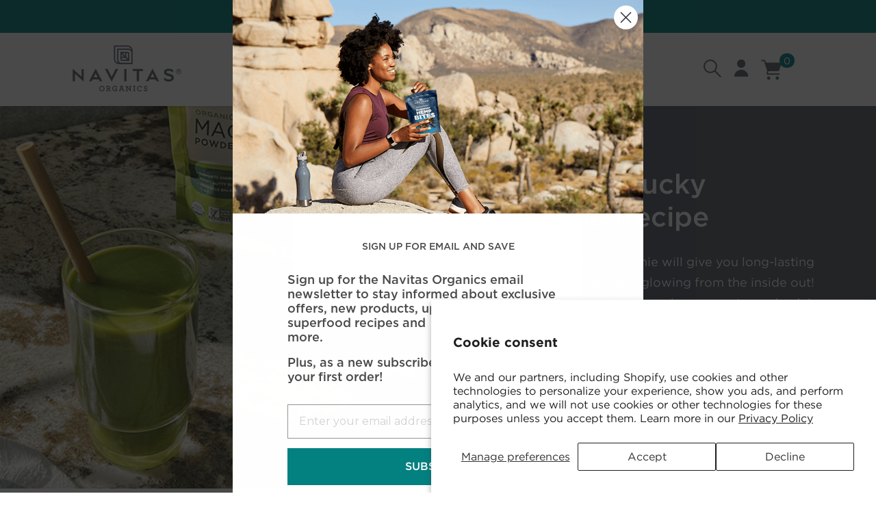

--- FILE ---
content_type: text/html; charset=utf-8
request_url: https://navitasorganics.com/blogs/recipes/happy-go-lucky-smoothie-recipe
body_size: 46818
content:
<!-- /layout/theme.liquid -->
<!doctype html>
<html class="no-js" lang="en">
<head><!-- Google Tag Manager -->
<script>(function(w,d,s,l,i){w[l]=w[l]||[];w[l].push({'gtm.start':
new Date().getTime(),event:'gtm.js'});var f=d.getElementsByTagName(s)[0],
j=d.createElement(s),dl=l!='dataLayer'?'&l='+l:'';j.async=true;j.src=
'https://www.googletagmanager.com/gtm.js?id='+i+dl;f.parentNode.insertBefore(j,f);
})(window,document,'script','dataLayer','GTM-5J6RBNZ');</script>
<!-- End Google Tag Manager -->
  <!-- Global site tag (gtag.js) - Google Analytics -->
<script async src="https://www.googletagmanager.com/gtag/js?id=UA-93665151-1"></script>
<script>
  window.dataLayer = window.dataLayer || [];
  function gtag(){dataLayer.push(arguments);}
  gtag('js', new Date());

  gtag('config', 'UA-93665151-1');
</script>

  <meta charset="utf-8">
  <meta http-equiv="X-UA-Compatible" content="IE=edge,chrome=1">
  
    <link rel="shortcut icon" href="//navitasorganics.com/cdn/shop/t/91/assets/favicon.png?v=130855650761430856831717177560" type="image/png" />
    <link rel="shortcut icon" href="//navitasorganics.com/cdn/shop/t/91/assets/favicon.svg?v=17183825477263187371717177560" type="image/svg" />
    <link rel="apple-touch-icon" href="//navitasorganics.com/cdn/shop/t/91/assets/favicon.png?v=130855650761430856831717177560" type="image/png" />
  
  <title>
    Happy-Go-Lucky Smoothie Recipe | Navitas Organics
    
    
    
  </title>

  
    <meta name="description" content="This delicious green smoothie will give you long-lasting energy and leave your skin glowing from the inside out! The superfood greens in the recipe support your body&#39;s natural detoxification process and the maca gives you balanced energy while helping your body cope with stress.">
  
  
  <meta name="viewport" content="width=device-width, initial-scale=1">
  <link rel="apple-touch-icon" href="//navitasorganics.com/cdn/shop/t/91/assets/icon.png?v=54254">
  
    <!-- snippets/meta-robot -->
  
  

  

  <!-- Helpers ================================================== -->
  <!-- /snippets/social-meta-tags.liquid -->


  <meta property="og:type" content="article">
  <meta property="og:title" content="Happy-Go-Lucky Smoothie Recipe">
  
    <!-- <meta property="og:image" content="http://navitasorganics.com/cdn/shop/articles/20220327140957-happy_go_lucky_smoothie_therootedblonde_web.webp?crop=center&height=1024&v=1699025221&width=1024"> -->
    <meta property="og:image:url" content="http://navitasorganics.com/cdn/shop/articles/20220327140957-happy_go_lucky_smoothie_therootedblonde_web.webp?crop=center&height=1024&v=1699025221&width=1024">
    <meta property="og:image:secure_url" content="https://navitasorganics.com/cdn/shop/articles/20220327140957-happy_go_lucky_smoothie_therootedblonde_web.webp?crop=center&height=1024&v=1699025221&width=1024">
  
  <meta property="og:description" content="This delicious green smoothie will give you long-lasting energy and leave your skin glowing from the inside out! The superfood greens in the recipe support your body&#39;s natural detoxification process and the maca gives you balanced energy while helping your body cope with stress. The best part? It tastes like a tropical dream that will leave you skipping as you sip all the benefits!




INGREDIENTS

1½ cups water
Handful of spinach
1 frozen banana
⅓ cup pineapple
¼ cup frozen avocado
1 tsp. Navitas Organics Superfood+ Greens Blend
1 tsp. Navitas Organics Maca Powder
1 scoop Navitas Organics Vanilla &amp;amp; Greens Essential Blend (optional)




DIRECTIONS

In a blender, combine all ingredients and blend on high for about two minutes until smooth and creamy.
Pour into a large serving glass and enjoy immediately.
If you like a sweeter green smoothie, you can swap plain water for coconut water or add in one pitted Medjool date.
Makes 1 serving
 
Submitted by Sarah Mason | Rooted







">



<meta property="og:url" content="https://navitasorganics.com/blogs/recipes/happy-go-lucky-smoothie-recipe">
<meta property="og:site_name" content="Navitas Organics">



  <meta name="twitter:site" content="@NavitasOrganics">



  <meta name="twitter:card" content="summary_large_image">



  <meta name="twitter:title" content="Happy-Go-Lucky Smoothie Recipe">
  <meta name="twitter:description" content="This delicious green smoothie will give you long-lasting energy and leave your skin glowing from the inside out! The superfood greens in the recipe support your body&#39;s natural detoxification process a">
  
    <meta property="twitter:image" content="https://navitasorganics.com/cdn/shop/articles/20220327140957-happy_go_lucky_smoothie_therootedblonde_web.webp?crop=center&height=1024&v=1699025221&width=1024">
  


  <link rel="canonical" href="https://navitasorganics.com/blogs/recipes/happy-go-lucky-smoothie-recipe">
  <meta name="viewport" content="width=device-width,initial-scale=1,shrink-to-fit=no">
  <meta name="theme-color" content="">
  <meta name="theme-color" content="#fafafa">

  <!-- fonts -->
  <link rel="stylesheet" type="text/css" href="https://cloud.typography.com/7430580/6259432/css/fonts.css" />
  <link href="//navitasorganics.com/cdn/shop/t/91/assets/typography.css?v=86925068918889581061717177560" rel="stylesheet" type="text/css" media="all" />

  <!-- CSS ================================================== -->
  <link href="//navitasorganics.com/cdn/shop/t/91/assets/reset.css?v=102622278116019560521717177563" rel="stylesheet" type="text/css" media="all" />
  <link href="//navitasorganics.com/cdn/shop/t/91/assets/go-cart.css?v=52453798499557103001717177561" rel="stylesheet" type="text/css" media="all" />
  <link href="//navitasorganics.com/cdn/shop/t/91/assets/lity.css?v=28705549254472321951717177562" rel="stylesheet" type="text/css" media="all" />
  <link href="//navitasorganics.com/cdn/shop/t/91/assets/slick.css?v=18725598647237129801717177560" rel="stylesheet" type="text/css" media="all" />
   <!-- <link rel="stylesheet" href="https://cdn.plyr.io/3.6.12/plyr.css" /> -->
  <link href="//navitasorganics.com/cdn/shop/t/91/assets/bootstrap-grid.scss.css?v=53094396345246263031717177580" rel="stylesheet" type="text/css" media="all" />
  <link href="//navitasorganics.com/cdn/shop/t/91/assets/theme.scss.css?v=75408152305046087871727422268" rel="stylesheet" type="text/css" media="all" />




<link href="//navitasorganics.com/cdn/shop/t/91/assets/theme-secondary.scss.css?v=32309684136375472081727422268" rel="stylesheet" type="text/css" media="all" />

  <!-- JS ================================================== -->
  <script src="https://code.jquery.com/jquery-3.5.1.min.js" type="text/javascript"></script>
   
   <!-- SCROLLMAGIC 
    <script src="https://cdnjs.cloudflare.com/ajax/libs/gsap/3.4.2/gsap.min.js" type="text/javascript"></script>
    <script src="https://cdnjs.cloudflare.com/ajax/libs/ScrollMagic/2.0.7/ScrollMagic.min.js" type="text/javascript"></script>
    <script src="https://cdnjs.cloudflare.com/ajax/libs/ScrollMagic/2.0.7/plugins/animation.gsap.min.js" type="text/javascript"></script>
    <script src="https://cdnjs.cloudflare.com/ajax/libs/ScrollMagic/2.0.7/plugins/jquery.ScrollMagic.min.js" type="text/javascript"></script>
    <script src="https://cdnjs.cloudflare.com/ajax/libs/ScrollMagic/2.0.7/plugins/debug.addIndicators.min.js" type="text/javascript"></script>
	-->
   
  
  <script src="//navitasorganics.com/cdn/shop/t/91/assets/currency.js?v=137714997073627649421717177562" type="text/javascript"></script>
  <script src="//navitasorganics.com/cdn/shop/t/91/assets/window.fetch.js?v=104052379824480497041717177562" type="text/javascript"></script>
  <script src="//navitasorganics.com/cdn/shop/t/91/assets/form-serialize.js?v=147755124436391691591717177560" type="text/javascript"></script>
  <script src="//navitasorganics.com/cdn/shop/t/91/assets/gocart.js?v=122840651667698005531717177561" type="text/javascript"></script>

  
	<script src="//navitasorganics.com/cdn/shop/t/91/assets/cr_upgrade_to_subscription_widget.js?v=87804845427304509161717177561" type="text/javascript"></script>
  
  <script type='text/javascript' src='https://navitasorganics.com/apps/wlm/js/wlm-1.1.js'></script>


 
 









<style type="text/css">.wlm-message-pnf{text-align:center;}#wlm-pwd-form {padding: 30px 0;text-align: center}#wlm-wrapper,.wlm-form-holder {display: inline-block}#wlm-pwd-error {display: none;color: #fb8077;text-align: left}#wlm-pwd-error.wlm-error {border: 1px solid #fb8077}#wlm-pwd-form-button {display: inline-block!important;height: auto!important;padding: 8px 15px!important;background: #777;border-radius: 3px!important;color: #fff!important;text-decoration: none!important;vertical-align: top}.wlm-instantclick-fix,.wlm-item-selector {position: absolute;z-index: -999;display: none;height: 0;width: 0;font-size: 0;line-height: 0}</style>






















        
      <script type='text/javascript'>
      
        wlm.navigateByLocation();
      
      wlm.jq(document).ready(function(){
        wlm.removeLinks();
      });
    </script>
    
    
        
    
  <script>window.performance && window.performance.mark && window.performance.mark('shopify.content_for_header.start');</script><meta name="google-site-verification" content="35xiX8zbwL5iBUtYL9MsGQi09-97xfWkPdCcH_DeoXs">
<meta id="shopify-digital-wallet" name="shopify-digital-wallet" content="/1206059079/digital_wallets/dialog">
<meta name="shopify-checkout-api-token" content="dae15ec20842508dc1492f6c8e8c92cb">
<link rel="alternate" type="application/atom+xml" title="Feed" href="/blogs/recipes.atom" />
<script async="async" src="/checkouts/internal/preloads.js?locale=en-US"></script>
<link rel="preconnect" href="https://shop.app" crossorigin="anonymous">
<script async="async" src="https://shop.app/checkouts/internal/preloads.js?locale=en-US&shop_id=1206059079" crossorigin="anonymous"></script>
<script id="apple-pay-shop-capabilities" type="application/json">{"shopId":1206059079,"countryCode":"US","currencyCode":"USD","merchantCapabilities":["supports3DS"],"merchantId":"gid:\/\/shopify\/Shop\/1206059079","merchantName":"Navitas Organics","requiredBillingContactFields":["postalAddress","email","phone"],"requiredShippingContactFields":["postalAddress","email","phone"],"shippingType":"shipping","supportedNetworks":["visa","masterCard","amex","discover","elo","jcb"],"total":{"type":"pending","label":"Navitas Organics","amount":"1.00"},"shopifyPaymentsEnabled":true,"supportsSubscriptions":true}</script>
<script id="shopify-features" type="application/json">{"accessToken":"dae15ec20842508dc1492f6c8e8c92cb","betas":["rich-media-storefront-analytics"],"domain":"navitasorganics.com","predictiveSearch":true,"shopId":1206059079,"locale":"en"}</script>
<script>var Shopify = Shopify || {};
Shopify.shop = "navitas-organics.myshopify.com";
Shopify.locale = "en";
Shopify.currency = {"active":"USD","rate":"1.0"};
Shopify.country = "US";
Shopify.theme = {"name":"navitas-retainer\/main","id":125784686663,"schema_name":null,"schema_version":null,"theme_store_id":null,"role":"main"};
Shopify.theme.handle = "null";
Shopify.theme.style = {"id":null,"handle":null};
Shopify.cdnHost = "navitasorganics.com/cdn";
Shopify.routes = Shopify.routes || {};
Shopify.routes.root = "/";</script>
<script type="module">!function(o){(o.Shopify=o.Shopify||{}).modules=!0}(window);</script>
<script>!function(o){function n(){var o=[];function n(){o.push(Array.prototype.slice.apply(arguments))}return n.q=o,n}var t=o.Shopify=o.Shopify||{};t.loadFeatures=n(),t.autoloadFeatures=n()}(window);</script>
<script>
  window.ShopifyPay = window.ShopifyPay || {};
  window.ShopifyPay.apiHost = "shop.app\/pay";
  window.ShopifyPay.redirectState = null;
</script>
<script id="shop-js-analytics" type="application/json">{"pageType":"article"}</script>
<script defer="defer" async type="module" src="//navitasorganics.com/cdn/shopifycloud/shop-js/modules/v2/client.init-shop-cart-sync_BN7fPSNr.en.esm.js"></script>
<script defer="defer" async type="module" src="//navitasorganics.com/cdn/shopifycloud/shop-js/modules/v2/chunk.common_Cbph3Kss.esm.js"></script>
<script defer="defer" async type="module" src="//navitasorganics.com/cdn/shopifycloud/shop-js/modules/v2/chunk.modal_DKumMAJ1.esm.js"></script>
<script type="module">
  await import("//navitasorganics.com/cdn/shopifycloud/shop-js/modules/v2/client.init-shop-cart-sync_BN7fPSNr.en.esm.js");
await import("//navitasorganics.com/cdn/shopifycloud/shop-js/modules/v2/chunk.common_Cbph3Kss.esm.js");
await import("//navitasorganics.com/cdn/shopifycloud/shop-js/modules/v2/chunk.modal_DKumMAJ1.esm.js");

  window.Shopify.SignInWithShop?.initShopCartSync?.({"fedCMEnabled":true,"windoidEnabled":true});

</script>
<script>
  window.Shopify = window.Shopify || {};
  if (!window.Shopify.featureAssets) window.Shopify.featureAssets = {};
  window.Shopify.featureAssets['shop-js'] = {"shop-cart-sync":["modules/v2/client.shop-cart-sync_CJVUk8Jm.en.esm.js","modules/v2/chunk.common_Cbph3Kss.esm.js","modules/v2/chunk.modal_DKumMAJ1.esm.js"],"init-fed-cm":["modules/v2/client.init-fed-cm_7Fvt41F4.en.esm.js","modules/v2/chunk.common_Cbph3Kss.esm.js","modules/v2/chunk.modal_DKumMAJ1.esm.js"],"init-shop-email-lookup-coordinator":["modules/v2/client.init-shop-email-lookup-coordinator_Cc088_bR.en.esm.js","modules/v2/chunk.common_Cbph3Kss.esm.js","modules/v2/chunk.modal_DKumMAJ1.esm.js"],"init-windoid":["modules/v2/client.init-windoid_hPopwJRj.en.esm.js","modules/v2/chunk.common_Cbph3Kss.esm.js","modules/v2/chunk.modal_DKumMAJ1.esm.js"],"shop-button":["modules/v2/client.shop-button_B0jaPSNF.en.esm.js","modules/v2/chunk.common_Cbph3Kss.esm.js","modules/v2/chunk.modal_DKumMAJ1.esm.js"],"shop-cash-offers":["modules/v2/client.shop-cash-offers_DPIskqss.en.esm.js","modules/v2/chunk.common_Cbph3Kss.esm.js","modules/v2/chunk.modal_DKumMAJ1.esm.js"],"shop-toast-manager":["modules/v2/client.shop-toast-manager_CK7RT69O.en.esm.js","modules/v2/chunk.common_Cbph3Kss.esm.js","modules/v2/chunk.modal_DKumMAJ1.esm.js"],"init-shop-cart-sync":["modules/v2/client.init-shop-cart-sync_BN7fPSNr.en.esm.js","modules/v2/chunk.common_Cbph3Kss.esm.js","modules/v2/chunk.modal_DKumMAJ1.esm.js"],"init-customer-accounts-sign-up":["modules/v2/client.init-customer-accounts-sign-up_CfPf4CXf.en.esm.js","modules/v2/client.shop-login-button_DeIztwXF.en.esm.js","modules/v2/chunk.common_Cbph3Kss.esm.js","modules/v2/chunk.modal_DKumMAJ1.esm.js"],"pay-button":["modules/v2/client.pay-button_CgIwFSYN.en.esm.js","modules/v2/chunk.common_Cbph3Kss.esm.js","modules/v2/chunk.modal_DKumMAJ1.esm.js"],"init-customer-accounts":["modules/v2/client.init-customer-accounts_DQ3x16JI.en.esm.js","modules/v2/client.shop-login-button_DeIztwXF.en.esm.js","modules/v2/chunk.common_Cbph3Kss.esm.js","modules/v2/chunk.modal_DKumMAJ1.esm.js"],"avatar":["modules/v2/client.avatar_BTnouDA3.en.esm.js"],"init-shop-for-new-customer-accounts":["modules/v2/client.init-shop-for-new-customer-accounts_CsZy_esa.en.esm.js","modules/v2/client.shop-login-button_DeIztwXF.en.esm.js","modules/v2/chunk.common_Cbph3Kss.esm.js","modules/v2/chunk.modal_DKumMAJ1.esm.js"],"shop-follow-button":["modules/v2/client.shop-follow-button_BRMJjgGd.en.esm.js","modules/v2/chunk.common_Cbph3Kss.esm.js","modules/v2/chunk.modal_DKumMAJ1.esm.js"],"checkout-modal":["modules/v2/client.checkout-modal_B9Drz_yf.en.esm.js","modules/v2/chunk.common_Cbph3Kss.esm.js","modules/v2/chunk.modal_DKumMAJ1.esm.js"],"shop-login-button":["modules/v2/client.shop-login-button_DeIztwXF.en.esm.js","modules/v2/chunk.common_Cbph3Kss.esm.js","modules/v2/chunk.modal_DKumMAJ1.esm.js"],"lead-capture":["modules/v2/client.lead-capture_DXYzFM3R.en.esm.js","modules/v2/chunk.common_Cbph3Kss.esm.js","modules/v2/chunk.modal_DKumMAJ1.esm.js"],"shop-login":["modules/v2/client.shop-login_CA5pJqmO.en.esm.js","modules/v2/chunk.common_Cbph3Kss.esm.js","modules/v2/chunk.modal_DKumMAJ1.esm.js"],"payment-terms":["modules/v2/client.payment-terms_BxzfvcZJ.en.esm.js","modules/v2/chunk.common_Cbph3Kss.esm.js","modules/v2/chunk.modal_DKumMAJ1.esm.js"]};
</script>
<script>(function() {
  var isLoaded = false;
  function asyncLoad() {
    if (isLoaded) return;
    isLoaded = true;
    var urls = ["https:\/\/static.klaviyo.com\/onsite\/js\/klaviyo.js?company_id=Ps2w3K\u0026shop=navitas-organics.myshopify.com","https:\/\/static.klaviyo.com\/onsite\/js\/klaviyo.js?company_id=LzHQG9\u0026shop=navitas-organics.myshopify.com","https:\/\/static.rechargecdn.com\/assets\/js\/widget.min.js?shop=navitas-organics.myshopify.com","https:\/\/assets.dailykarma.io\/prod\/init-v3.js?v2\u0026shop=navitas-organics.myshopify.com","https:\/\/d38xvr37kwwhcm.cloudfront.net\/js\/grin-sdk.js?shop=navitas-organics.myshopify.com","https:\/\/cdnbevi.spicegems.com\/js\/serve\/navitas-organics.myshopify.com\/v1\/index_f797db1a90a152468236f57f4a6cae86388c20d3.js?v=live312\u0026shop=navitas-organics.myshopify.com","https:\/\/cdn.rebuyengine.com\/onsite\/js\/rebuy.js?shop=navitas-organics.myshopify.com","https:\/\/searchanise-ef84.kxcdn.com\/widgets\/shopify\/init.js?a=5T3p1Q5Z4M\u0026shop=navitas-organics.myshopify.com"];
    for (var i = 0; i < urls.length; i++) {
      var s = document.createElement('script');
      s.type = 'text/javascript';
      s.async = true;
      s.src = urls[i];
      var x = document.getElementsByTagName('script')[0];
      x.parentNode.insertBefore(s, x);
    }
  };
  if(window.attachEvent) {
    window.attachEvent('onload', asyncLoad);
  } else {
    window.addEventListener('load', asyncLoad, false);
  }
})();</script>
<script id="__st">var __st={"a":1206059079,"offset":-28800,"reqid":"32e4181a-2246-41df-a35e-ef91a5afcc14-1769831989","pageurl":"navitasorganics.com\/blogs\/recipes\/happy-go-lucky-smoothie-recipe","s":"articles-603857354823","u":"1a7de3173221","p":"article","rtyp":"article","rid":603857354823};</script>
<script>window.ShopifyPaypalV4VisibilityTracking = true;</script>
<script id="captcha-bootstrap">!function(){'use strict';const t='contact',e='account',n='new_comment',o=[[t,t],['blogs',n],['comments',n],[t,'customer']],c=[[e,'customer_login'],[e,'guest_login'],[e,'recover_customer_password'],[e,'create_customer']],r=t=>t.map((([t,e])=>`form[action*='/${t}']:not([data-nocaptcha='true']) input[name='form_type'][value='${e}']`)).join(','),a=t=>()=>t?[...document.querySelectorAll(t)].map((t=>t.form)):[];function s(){const t=[...o],e=r(t);return a(e)}const i='password',u='form_key',d=['recaptcha-v3-token','g-recaptcha-response','h-captcha-response',i],f=()=>{try{return window.sessionStorage}catch{return}},m='__shopify_v',_=t=>t.elements[u];function p(t,e,n=!1){try{const o=window.sessionStorage,c=JSON.parse(o.getItem(e)),{data:r}=function(t){const{data:e,action:n}=t;return t[m]||n?{data:e,action:n}:{data:t,action:n}}(c);for(const[e,n]of Object.entries(r))t.elements[e]&&(t.elements[e].value=n);n&&o.removeItem(e)}catch(o){console.error('form repopulation failed',{error:o})}}const l='form_type',E='cptcha';function T(t){t.dataset[E]=!0}const w=window,h=w.document,L='Shopify',v='ce_forms',y='captcha';let A=!1;((t,e)=>{const n=(g='f06e6c50-85a8-45c8-87d0-21a2b65856fe',I='https://cdn.shopify.com/shopifycloud/storefront-forms-hcaptcha/ce_storefront_forms_captcha_hcaptcha.v1.5.2.iife.js',D={infoText:'Protected by hCaptcha',privacyText:'Privacy',termsText:'Terms'},(t,e,n)=>{const o=w[L][v],c=o.bindForm;if(c)return c(t,g,e,D).then(n);var r;o.q.push([[t,g,e,D],n]),r=I,A||(h.body.append(Object.assign(h.createElement('script'),{id:'captcha-provider',async:!0,src:r})),A=!0)});var g,I,D;w[L]=w[L]||{},w[L][v]=w[L][v]||{},w[L][v].q=[],w[L][y]=w[L][y]||{},w[L][y].protect=function(t,e){n(t,void 0,e),T(t)},Object.freeze(w[L][y]),function(t,e,n,w,h,L){const[v,y,A,g]=function(t,e,n){const i=e?o:[],u=t?c:[],d=[...i,...u],f=r(d),m=r(i),_=r(d.filter((([t,e])=>n.includes(e))));return[a(f),a(m),a(_),s()]}(w,h,L),I=t=>{const e=t.target;return e instanceof HTMLFormElement?e:e&&e.form},D=t=>v().includes(t);t.addEventListener('submit',(t=>{const e=I(t);if(!e)return;const n=D(e)&&!e.dataset.hcaptchaBound&&!e.dataset.recaptchaBound,o=_(e),c=g().includes(e)&&(!o||!o.value);(n||c)&&t.preventDefault(),c&&!n&&(function(t){try{if(!f())return;!function(t){const e=f();if(!e)return;const n=_(t);if(!n)return;const o=n.value;o&&e.removeItem(o)}(t);const e=Array.from(Array(32),(()=>Math.random().toString(36)[2])).join('');!function(t,e){_(t)||t.append(Object.assign(document.createElement('input'),{type:'hidden',name:u})),t.elements[u].value=e}(t,e),function(t,e){const n=f();if(!n)return;const o=[...t.querySelectorAll(`input[type='${i}']`)].map((({name:t})=>t)),c=[...d,...o],r={};for(const[a,s]of new FormData(t).entries())c.includes(a)||(r[a]=s);n.setItem(e,JSON.stringify({[m]:1,action:t.action,data:r}))}(t,e)}catch(e){console.error('failed to persist form',e)}}(e),e.submit())}));const S=(t,e)=>{t&&!t.dataset[E]&&(n(t,e.some((e=>e===t))),T(t))};for(const o of['focusin','change'])t.addEventListener(o,(t=>{const e=I(t);D(e)&&S(e,y())}));const B=e.get('form_key'),M=e.get(l),P=B&&M;t.addEventListener('DOMContentLoaded',(()=>{const t=y();if(P)for(const e of t)e.elements[l].value===M&&p(e,B);[...new Set([...A(),...v().filter((t=>'true'===t.dataset.shopifyCaptcha))])].forEach((e=>S(e,t)))}))}(h,new URLSearchParams(w.location.search),n,t,e,['guest_login'])})(!0,!0)}();</script>
<script integrity="sha256-4kQ18oKyAcykRKYeNunJcIwy7WH5gtpwJnB7kiuLZ1E=" data-source-attribution="shopify.loadfeatures" defer="defer" src="//navitasorganics.com/cdn/shopifycloud/storefront/assets/storefront/load_feature-a0a9edcb.js" crossorigin="anonymous"></script>
<script crossorigin="anonymous" defer="defer" src="//navitasorganics.com/cdn/shopifycloud/storefront/assets/shopify_pay/storefront-65b4c6d7.js?v=20250812"></script>
<script data-source-attribution="shopify.dynamic_checkout.dynamic.init">var Shopify=Shopify||{};Shopify.PaymentButton=Shopify.PaymentButton||{isStorefrontPortableWallets:!0,init:function(){window.Shopify.PaymentButton.init=function(){};var t=document.createElement("script");t.src="https://navitasorganics.com/cdn/shopifycloud/portable-wallets/latest/portable-wallets.en.js",t.type="module",document.head.appendChild(t)}};
</script>
<script data-source-attribution="shopify.dynamic_checkout.buyer_consent">
  function portableWalletsHideBuyerConsent(e){var t=document.getElementById("shopify-buyer-consent"),n=document.getElementById("shopify-subscription-policy-button");t&&n&&(t.classList.add("hidden"),t.setAttribute("aria-hidden","true"),n.removeEventListener("click",e))}function portableWalletsShowBuyerConsent(e){var t=document.getElementById("shopify-buyer-consent"),n=document.getElementById("shopify-subscription-policy-button");t&&n&&(t.classList.remove("hidden"),t.removeAttribute("aria-hidden"),n.addEventListener("click",e))}window.Shopify?.PaymentButton&&(window.Shopify.PaymentButton.hideBuyerConsent=portableWalletsHideBuyerConsent,window.Shopify.PaymentButton.showBuyerConsent=portableWalletsShowBuyerConsent);
</script>
<script data-source-attribution="shopify.dynamic_checkout.cart.bootstrap">document.addEventListener("DOMContentLoaded",(function(){function t(){return document.querySelector("shopify-accelerated-checkout-cart, shopify-accelerated-checkout")}if(t())Shopify.PaymentButton.init();else{new MutationObserver((function(e,n){t()&&(Shopify.PaymentButton.init(),n.disconnect())})).observe(document.body,{childList:!0,subtree:!0})}}));
</script>
<script id='scb4127' type='text/javascript' async='' src='https://navitasorganics.com/cdn/shopifycloud/privacy-banner/storefront-banner.js'></script><link id="shopify-accelerated-checkout-styles" rel="stylesheet" media="screen" href="https://navitasorganics.com/cdn/shopifycloud/portable-wallets/latest/accelerated-checkout-backwards-compat.css" crossorigin="anonymous">
<style id="shopify-accelerated-checkout-cart">
        #shopify-buyer-consent {
  margin-top: 1em;
  display: inline-block;
  width: 100%;
}

#shopify-buyer-consent.hidden {
  display: none;
}

#shopify-subscription-policy-button {
  background: none;
  border: none;
  padding: 0;
  text-decoration: underline;
  font-size: inherit;
  cursor: pointer;
}

#shopify-subscription-policy-button::before {
  box-shadow: none;
}

      </style>
<script id="sections-script" data-sections="mobile-nav" defer="defer" src="//navitasorganics.com/cdn/shop/t/91/compiled_assets/scripts.js?v=54254"></script>
<script>window.performance && window.performance.mark && window.performance.mark('shopify.content_for_header.end');</script>
  
<!-- BEGIN app block: shopify://apps/easy-variant-images/blocks/embed_via/bfecabd5-49af-4d37-8214-f0f4649f4cb3 --><!-- BEGIN app snippet: mvi --><script> 
var spice_mainObject = {};
var spice_allImages = [];
var spice_commonImages;
var spice_varImages = [];
var spice_variantImages;
var spice_tempObject = {};
var spice_allTags = [];
var spice_allVariants = [];
var spice_allImagesNoVideo = [];
var spice_evi_productJSON = null;

var spice_showOrNo = (spice_allTags.indexOf("spiceEvi_showOrNo") > -1)
    ? true
    : false;
    

var assignedImages = spice_varImages.filter(function (item, pos) {
    return spice_varImages.indexOf(item) == pos
});

var [firstAssignedImage] = assignedImages;
var firstIndex = spice_allImages.indexOf(firstAssignedImage);
spice_commonImages = spice_allImages.filter(function (elem, index) {
    return index < firstIndex
});
spice_variantImages = spice_allImages.filter(function (elem, index) {
    return spice_commonImages.indexOf(elem) < 0
});
spice_variantImages.forEach(function (elem, index) {
    if (assignedImages.indexOf(elem) > -1) {
        spice_tempObject[elem] = []
    }
    if (Object.keys(spice_tempObject).length > 0) {
        var lastKey = Object.keys(spice_tempObject)[
            Object
                .keys(spice_tempObject)
                .length - 1
        ];
        spice_tempObject[lastKey].push(elem)
    }
});
Object
    .keys(spice_mainObject)
    .forEach(function (elem, index) {
        var thisVal = spice_mainObject[elem];
        var newVal = spice_tempObject[thisVal];
        spice_mainObject[elem] = newVal
    });

</script>
<!-- END app snippet -->


<script type="text/javascript">
  const sg_evi_insertScript = (src) => {
    let sg_evi_script = document.createElement("script");
    sg_evi_script.src = src;
    sg_evi_script.async = true;
    sg_evi_script.type = "text/javascript"
    document.currentScript ? document.currentScript.insertAdjacentElement("afterend", sg_evi_script) : document.head.appendChild(sg_evi_script);
  };

  const sg_evi_isProductPage = "article" == "product";
  const sg_evi_metafieldExists = false;

  let sg_evi_scriptUrl = "https:\/\/cdnbevi.spicegems.com\/js\/serve\/navitas-organics.myshopify.com\/v1\/index_f797db1a90a152468236f57f4a6cae86388c20d3.js?v=live312\u0026shop=navitas-organics.myshopify.com";

  const sg_evi_themeRole = (typeof Shopify !== "undefined" && Shopify.theme && Shopify.theme.role) ? Shopify.theme.role : "main";
  if (sg_evi_themeRole !== "main") {
    sg_evi_scriptUrl = null;
  }

  if (sg_evi_metafieldExists && sg_evi_isProductPage) {
    sg_evi_insertScript(sg_evi_scriptUrl);
  } else if (!sg_evi_metafieldExists) {
    sg_evi_insertScript(sg_evi_scriptUrl);
  }
</script>


<!-- END app block --><!-- BEGIN app block: shopify://apps/klaviyo-email-marketing-sms/blocks/klaviyo-onsite-embed/2632fe16-c075-4321-a88b-50b567f42507 -->












  <script async src="https://static.klaviyo.com/onsite/js/Ps2w3K/klaviyo.js?company_id=Ps2w3K"></script>
  <script>!function(){if(!window.klaviyo){window._klOnsite=window._klOnsite||[];try{window.klaviyo=new Proxy({},{get:function(n,i){return"push"===i?function(){var n;(n=window._klOnsite).push.apply(n,arguments)}:function(){for(var n=arguments.length,o=new Array(n),w=0;w<n;w++)o[w]=arguments[w];var t="function"==typeof o[o.length-1]?o.pop():void 0,e=new Promise((function(n){window._klOnsite.push([i].concat(o,[function(i){t&&t(i),n(i)}]))}));return e}}})}catch(n){window.klaviyo=window.klaviyo||[],window.klaviyo.push=function(){var n;(n=window._klOnsite).push.apply(n,arguments)}}}}();</script>

  




  <script>
    window.klaviyoReviewsProductDesignMode = false
  </script>



  <!-- BEGIN app snippet: customer-hub-data --><script>
  if (!window.customerHub) {
    window.customerHub = {};
  }
  window.customerHub.storefrontRoutes = {
    login: "/account/login?return_url=%2F%23k-hub",
    register: "/account/register?return_url=%2F%23k-hub",
    logout: "/account/logout",
    profile: "/account",
    addresses: "/account/addresses",
  };
  
  window.customerHub.userId = null;
  
  window.customerHub.storeDomain = "navitas-organics.myshopify.com";

  

  
    window.customerHub.storeLocale = {
        currentLanguage: 'en',
        currentCountry: 'US',
        availableLanguages: [
          
            {
              iso_code: 'en',
              endonym_name: 'English'
            }
          
        ],
        availableCountries: [
          
            {
              iso_code: 'US',
              name: 'United States',
              currency_code: 'USD'
            }
          
        ]
    };
  
</script>
<!-- END app snippet -->





<!-- END app block --><link href="https://monorail-edge.shopifysvc.com" rel="dns-prefetch">
<script>(function(){if ("sendBeacon" in navigator && "performance" in window) {try {var session_token_from_headers = performance.getEntriesByType('navigation')[0].serverTiming.find(x => x.name == '_s').description;} catch {var session_token_from_headers = undefined;}var session_cookie_matches = document.cookie.match(/_shopify_s=([^;]*)/);var session_token_from_cookie = session_cookie_matches && session_cookie_matches.length === 2 ? session_cookie_matches[1] : "";var session_token = session_token_from_headers || session_token_from_cookie || "";function handle_abandonment_event(e) {var entries = performance.getEntries().filter(function(entry) {return /monorail-edge.shopifysvc.com/.test(entry.name);});if (!window.abandonment_tracked && entries.length === 0) {window.abandonment_tracked = true;var currentMs = Date.now();var navigation_start = performance.timing.navigationStart;var payload = {shop_id: 1206059079,url: window.location.href,navigation_start,duration: currentMs - navigation_start,session_token,page_type: "article"};window.navigator.sendBeacon("https://monorail-edge.shopifysvc.com/v1/produce", JSON.stringify({schema_id: "online_store_buyer_site_abandonment/1.1",payload: payload,metadata: {event_created_at_ms: currentMs,event_sent_at_ms: currentMs}}));}}window.addEventListener('pagehide', handle_abandonment_event);}}());</script>
<script id="web-pixels-manager-setup">(function e(e,d,r,n,o){if(void 0===o&&(o={}),!Boolean(null===(a=null===(i=window.Shopify)||void 0===i?void 0:i.analytics)||void 0===a?void 0:a.replayQueue)){var i,a;window.Shopify=window.Shopify||{};var t=window.Shopify;t.analytics=t.analytics||{};var s=t.analytics;s.replayQueue=[],s.publish=function(e,d,r){return s.replayQueue.push([e,d,r]),!0};try{self.performance.mark("wpm:start")}catch(e){}var l=function(){var e={modern:/Edge?\/(1{2}[4-9]|1[2-9]\d|[2-9]\d{2}|\d{4,})\.\d+(\.\d+|)|Firefox\/(1{2}[4-9]|1[2-9]\d|[2-9]\d{2}|\d{4,})\.\d+(\.\d+|)|Chrom(ium|e)\/(9{2}|\d{3,})\.\d+(\.\d+|)|(Maci|X1{2}).+ Version\/(15\.\d+|(1[6-9]|[2-9]\d|\d{3,})\.\d+)([,.]\d+|)( \(\w+\)|)( Mobile\/\w+|) Safari\/|Chrome.+OPR\/(9{2}|\d{3,})\.\d+\.\d+|(CPU[ +]OS|iPhone[ +]OS|CPU[ +]iPhone|CPU IPhone OS|CPU iPad OS)[ +]+(15[._]\d+|(1[6-9]|[2-9]\d|\d{3,})[._]\d+)([._]\d+|)|Android:?[ /-](13[3-9]|1[4-9]\d|[2-9]\d{2}|\d{4,})(\.\d+|)(\.\d+|)|Android.+Firefox\/(13[5-9]|1[4-9]\d|[2-9]\d{2}|\d{4,})\.\d+(\.\d+|)|Android.+Chrom(ium|e)\/(13[3-9]|1[4-9]\d|[2-9]\d{2}|\d{4,})\.\d+(\.\d+|)|SamsungBrowser\/([2-9]\d|\d{3,})\.\d+/,legacy:/Edge?\/(1[6-9]|[2-9]\d|\d{3,})\.\d+(\.\d+|)|Firefox\/(5[4-9]|[6-9]\d|\d{3,})\.\d+(\.\d+|)|Chrom(ium|e)\/(5[1-9]|[6-9]\d|\d{3,})\.\d+(\.\d+|)([\d.]+$|.*Safari\/(?![\d.]+ Edge\/[\d.]+$))|(Maci|X1{2}).+ Version\/(10\.\d+|(1[1-9]|[2-9]\d|\d{3,})\.\d+)([,.]\d+|)( \(\w+\)|)( Mobile\/\w+|) Safari\/|Chrome.+OPR\/(3[89]|[4-9]\d|\d{3,})\.\d+\.\d+|(CPU[ +]OS|iPhone[ +]OS|CPU[ +]iPhone|CPU IPhone OS|CPU iPad OS)[ +]+(10[._]\d+|(1[1-9]|[2-9]\d|\d{3,})[._]\d+)([._]\d+|)|Android:?[ /-](13[3-9]|1[4-9]\d|[2-9]\d{2}|\d{4,})(\.\d+|)(\.\d+|)|Mobile Safari.+OPR\/([89]\d|\d{3,})\.\d+\.\d+|Android.+Firefox\/(13[5-9]|1[4-9]\d|[2-9]\d{2}|\d{4,})\.\d+(\.\d+|)|Android.+Chrom(ium|e)\/(13[3-9]|1[4-9]\d|[2-9]\d{2}|\d{4,})\.\d+(\.\d+|)|Android.+(UC? ?Browser|UCWEB|U3)[ /]?(15\.([5-9]|\d{2,})|(1[6-9]|[2-9]\d|\d{3,})\.\d+)\.\d+|SamsungBrowser\/(5\.\d+|([6-9]|\d{2,})\.\d+)|Android.+MQ{2}Browser\/(14(\.(9|\d{2,})|)|(1[5-9]|[2-9]\d|\d{3,})(\.\d+|))(\.\d+|)|K[Aa][Ii]OS\/(3\.\d+|([4-9]|\d{2,})\.\d+)(\.\d+|)/},d=e.modern,r=e.legacy,n=navigator.userAgent;return n.match(d)?"modern":n.match(r)?"legacy":"unknown"}(),u="modern"===l?"modern":"legacy",c=(null!=n?n:{modern:"",legacy:""})[u],f=function(e){return[e.baseUrl,"/wpm","/b",e.hashVersion,"modern"===e.buildTarget?"m":"l",".js"].join("")}({baseUrl:d,hashVersion:r,buildTarget:u}),m=function(e){var d=e.version,r=e.bundleTarget,n=e.surface,o=e.pageUrl,i=e.monorailEndpoint;return{emit:function(e){var a=e.status,t=e.errorMsg,s=(new Date).getTime(),l=JSON.stringify({metadata:{event_sent_at_ms:s},events:[{schema_id:"web_pixels_manager_load/3.1",payload:{version:d,bundle_target:r,page_url:o,status:a,surface:n,error_msg:t},metadata:{event_created_at_ms:s}}]});if(!i)return console&&console.warn&&console.warn("[Web Pixels Manager] No Monorail endpoint provided, skipping logging."),!1;try{return self.navigator.sendBeacon.bind(self.navigator)(i,l)}catch(e){}var u=new XMLHttpRequest;try{return u.open("POST",i,!0),u.setRequestHeader("Content-Type","text/plain"),u.send(l),!0}catch(e){return console&&console.warn&&console.warn("[Web Pixels Manager] Got an unhandled error while logging to Monorail."),!1}}}}({version:r,bundleTarget:l,surface:e.surface,pageUrl:self.location.href,monorailEndpoint:e.monorailEndpoint});try{o.browserTarget=l,function(e){var d=e.src,r=e.async,n=void 0===r||r,o=e.onload,i=e.onerror,a=e.sri,t=e.scriptDataAttributes,s=void 0===t?{}:t,l=document.createElement("script"),u=document.querySelector("head"),c=document.querySelector("body");if(l.async=n,l.src=d,a&&(l.integrity=a,l.crossOrigin="anonymous"),s)for(var f in s)if(Object.prototype.hasOwnProperty.call(s,f))try{l.dataset[f]=s[f]}catch(e){}if(o&&l.addEventListener("load",o),i&&l.addEventListener("error",i),u)u.appendChild(l);else{if(!c)throw new Error("Did not find a head or body element to append the script");c.appendChild(l)}}({src:f,async:!0,onload:function(){if(!function(){var e,d;return Boolean(null===(d=null===(e=window.Shopify)||void 0===e?void 0:e.analytics)||void 0===d?void 0:d.initialized)}()){var d=window.webPixelsManager.init(e)||void 0;if(d){var r=window.Shopify.analytics;r.replayQueue.forEach((function(e){var r=e[0],n=e[1],o=e[2];d.publishCustomEvent(r,n,o)})),r.replayQueue=[],r.publish=d.publishCustomEvent,r.visitor=d.visitor,r.initialized=!0}}},onerror:function(){return m.emit({status:"failed",errorMsg:"".concat(f," has failed to load")})},sri:function(e){var d=/^sha384-[A-Za-z0-9+/=]+$/;return"string"==typeof e&&d.test(e)}(c)?c:"",scriptDataAttributes:o}),m.emit({status:"loading"})}catch(e){m.emit({status:"failed",errorMsg:(null==e?void 0:e.message)||"Unknown error"})}}})({shopId: 1206059079,storefrontBaseUrl: "https://navitasorganics.com",extensionsBaseUrl: "https://extensions.shopifycdn.com/cdn/shopifycloud/web-pixels-manager",monorailEndpoint: "https://monorail-edge.shopifysvc.com/unstable/produce_batch",surface: "storefront-renderer",enabledBetaFlags: ["2dca8a86"],webPixelsConfigList: [{"id":"1305083975","configuration":"{\"accountID\":\"Ps2w3K\",\"webPixelConfig\":\"eyJlbmFibGVBZGRlZFRvQ2FydEV2ZW50cyI6IHRydWV9\"}","eventPayloadVersion":"v1","runtimeContext":"STRICT","scriptVersion":"524f6c1ee37bacdca7657a665bdca589","type":"APP","apiClientId":123074,"privacyPurposes":["ANALYTICS","MARKETING"],"dataSharingAdjustments":{"protectedCustomerApprovalScopes":["read_customer_address","read_customer_email","read_customer_name","read_customer_personal_data","read_customer_phone"]}},{"id":"744030279","configuration":"{\"accountID\":\"7d20f3a3-ee55-48d1-9d9b-91fc491a559e\"}","eventPayloadVersion":"v1","runtimeContext":"STRICT","scriptVersion":"b3e46826d490c05e5de05022297fd24a","type":"APP","apiClientId":2376822,"privacyPurposes":["ANALYTICS","MARKETING","SALE_OF_DATA"],"dataSharingAdjustments":{"protectedCustomerApprovalScopes":["read_customer_personal_data"]}},{"id":"489160775","configuration":"{\"pixelCode\":\"CV3JPG3C77U2F13137BG\"}","eventPayloadVersion":"v1","runtimeContext":"STRICT","scriptVersion":"22e92c2ad45662f435e4801458fb78cc","type":"APP","apiClientId":4383523,"privacyPurposes":["ANALYTICS","MARKETING","SALE_OF_DATA"],"dataSharingAdjustments":{"protectedCustomerApprovalScopes":["read_customer_address","read_customer_email","read_customer_name","read_customer_personal_data","read_customer_phone"]}},{"id":"384729159","configuration":"{\"accountID\":\"347\"}","eventPayloadVersion":"v1","runtimeContext":"STRICT","scriptVersion":"1c2654ab735a672c323e9cbc9fae0e47","type":"APP","apiClientId":2594385,"privacyPurposes":[],"dataSharingAdjustments":{"protectedCustomerApprovalScopes":["read_customer_address","read_customer_email","read_customer_name","read_customer_personal_data"]}},{"id":"236945479","configuration":"{\"config\":\"{\\\"pixel_id\\\":\\\"G-3DY4GKFW7Z\\\",\\\"target_country\\\":\\\"US\\\",\\\"gtag_events\\\":[{\\\"type\\\":\\\"search\\\",\\\"action_label\\\":\\\"G-3DY4GKFW7Z\\\"},{\\\"type\\\":\\\"begin_checkout\\\",\\\"action_label\\\":\\\"G-3DY4GKFW7Z\\\"},{\\\"type\\\":\\\"view_item\\\",\\\"action_label\\\":[\\\"G-3DY4GKFW7Z\\\",\\\"MC-THZ0J6RZN8\\\"]},{\\\"type\\\":\\\"purchase\\\",\\\"action_label\\\":[\\\"G-3DY4GKFW7Z\\\",\\\"MC-THZ0J6RZN8\\\"]},{\\\"type\\\":\\\"page_view\\\",\\\"action_label\\\":[\\\"G-3DY4GKFW7Z\\\",\\\"MC-THZ0J6RZN8\\\"]},{\\\"type\\\":\\\"add_payment_info\\\",\\\"action_label\\\":\\\"G-3DY4GKFW7Z\\\"},{\\\"type\\\":\\\"add_to_cart\\\",\\\"action_label\\\":\\\"G-3DY4GKFW7Z\\\"}],\\\"enable_monitoring_mode\\\":false}\"}","eventPayloadVersion":"v1","runtimeContext":"OPEN","scriptVersion":"b2a88bafab3e21179ed38636efcd8a93","type":"APP","apiClientId":1780363,"privacyPurposes":[],"dataSharingAdjustments":{"protectedCustomerApprovalScopes":["read_customer_address","read_customer_email","read_customer_name","read_customer_personal_data","read_customer_phone"]}},{"id":"98336839","configuration":"{\"pixel_id\":\"278390544671865\",\"pixel_type\":\"facebook_pixel\",\"metaapp_system_user_token\":\"-\"}","eventPayloadVersion":"v1","runtimeContext":"OPEN","scriptVersion":"ca16bc87fe92b6042fbaa3acc2fbdaa6","type":"APP","apiClientId":2329312,"privacyPurposes":["ANALYTICS","MARKETING","SALE_OF_DATA"],"dataSharingAdjustments":{"protectedCustomerApprovalScopes":["read_customer_address","read_customer_email","read_customer_name","read_customer_personal_data","read_customer_phone"]}},{"id":"70844487","configuration":"{\"apiKey\":\"5T3p1Q5Z4M\", \"host\":\"searchserverapi.com\"}","eventPayloadVersion":"v1","runtimeContext":"STRICT","scriptVersion":"5559ea45e47b67d15b30b79e7c6719da","type":"APP","apiClientId":578825,"privacyPurposes":["ANALYTICS"],"dataSharingAdjustments":{"protectedCustomerApprovalScopes":["read_customer_personal_data"]}},{"id":"44630087","configuration":"{\"tagID\":\"2613566431693\"}","eventPayloadVersion":"v1","runtimeContext":"STRICT","scriptVersion":"18031546ee651571ed29edbe71a3550b","type":"APP","apiClientId":3009811,"privacyPurposes":["ANALYTICS","MARKETING","SALE_OF_DATA"],"dataSharingAdjustments":{"protectedCustomerApprovalScopes":["read_customer_address","read_customer_email","read_customer_name","read_customer_personal_data","read_customer_phone"]}},{"id":"76611655","eventPayloadVersion":"1","runtimeContext":"LAX","scriptVersion":"1","type":"CUSTOM","privacyPurposes":["ANALYTICS","MARKETING","SALE_OF_DATA"],"name":"Google Tag"},{"id":"shopify-app-pixel","configuration":"{}","eventPayloadVersion":"v1","runtimeContext":"STRICT","scriptVersion":"0450","apiClientId":"shopify-pixel","type":"APP","privacyPurposes":["ANALYTICS","MARKETING"]},{"id":"shopify-custom-pixel","eventPayloadVersion":"v1","runtimeContext":"LAX","scriptVersion":"0450","apiClientId":"shopify-pixel","type":"CUSTOM","privacyPurposes":["ANALYTICS","MARKETING"]}],isMerchantRequest: false,initData: {"shop":{"name":"Navitas Organics","paymentSettings":{"currencyCode":"USD"},"myshopifyDomain":"navitas-organics.myshopify.com","countryCode":"US","storefrontUrl":"https:\/\/navitasorganics.com"},"customer":null,"cart":null,"checkout":null,"productVariants":[],"purchasingCompany":null},},"https://navitasorganics.com/cdn","1d2a099fw23dfb22ep557258f5m7a2edbae",{"modern":"","legacy":""},{"shopId":"1206059079","storefrontBaseUrl":"https:\/\/navitasorganics.com","extensionBaseUrl":"https:\/\/extensions.shopifycdn.com\/cdn\/shopifycloud\/web-pixels-manager","surface":"storefront-renderer","enabledBetaFlags":"[\"2dca8a86\"]","isMerchantRequest":"false","hashVersion":"1d2a099fw23dfb22ep557258f5m7a2edbae","publish":"custom","events":"[[\"page_viewed\",{}]]"});</script><script>
  window.ShopifyAnalytics = window.ShopifyAnalytics || {};
  window.ShopifyAnalytics.meta = window.ShopifyAnalytics.meta || {};
  window.ShopifyAnalytics.meta.currency = 'USD';
  var meta = {"page":{"pageType":"article","resourceType":"article","resourceId":603857354823,"requestId":"32e4181a-2246-41df-a35e-ef91a5afcc14-1769831989"}};
  for (var attr in meta) {
    window.ShopifyAnalytics.meta[attr] = meta[attr];
  }
</script>
<script class="analytics">
  (function () {
    var customDocumentWrite = function(content) {
      var jquery = null;

      if (window.jQuery) {
        jquery = window.jQuery;
      } else if (window.Checkout && window.Checkout.$) {
        jquery = window.Checkout.$;
      }

      if (jquery) {
        jquery('body').append(content);
      }
    };

    var hasLoggedConversion = function(token) {
      if (token) {
        return document.cookie.indexOf('loggedConversion=' + token) !== -1;
      }
      return false;
    }

    var setCookieIfConversion = function(token) {
      if (token) {
        var twoMonthsFromNow = new Date(Date.now());
        twoMonthsFromNow.setMonth(twoMonthsFromNow.getMonth() + 2);

        document.cookie = 'loggedConversion=' + token + '; expires=' + twoMonthsFromNow;
      }
    }

    var trekkie = window.ShopifyAnalytics.lib = window.trekkie = window.trekkie || [];
    if (trekkie.integrations) {
      return;
    }
    trekkie.methods = [
      'identify',
      'page',
      'ready',
      'track',
      'trackForm',
      'trackLink'
    ];
    trekkie.factory = function(method) {
      return function() {
        var args = Array.prototype.slice.call(arguments);
        args.unshift(method);
        trekkie.push(args);
        return trekkie;
      };
    };
    for (var i = 0; i < trekkie.methods.length; i++) {
      var key = trekkie.methods[i];
      trekkie[key] = trekkie.factory(key);
    }
    trekkie.load = function(config) {
      trekkie.config = config || {};
      trekkie.config.initialDocumentCookie = document.cookie;
      var first = document.getElementsByTagName('script')[0];
      var script = document.createElement('script');
      script.type = 'text/javascript';
      script.onerror = function(e) {
        var scriptFallback = document.createElement('script');
        scriptFallback.type = 'text/javascript';
        scriptFallback.onerror = function(error) {
                var Monorail = {
      produce: function produce(monorailDomain, schemaId, payload) {
        var currentMs = new Date().getTime();
        var event = {
          schema_id: schemaId,
          payload: payload,
          metadata: {
            event_created_at_ms: currentMs,
            event_sent_at_ms: currentMs
          }
        };
        return Monorail.sendRequest("https://" + monorailDomain + "/v1/produce", JSON.stringify(event));
      },
      sendRequest: function sendRequest(endpointUrl, payload) {
        // Try the sendBeacon API
        if (window && window.navigator && typeof window.navigator.sendBeacon === 'function' && typeof window.Blob === 'function' && !Monorail.isIos12()) {
          var blobData = new window.Blob([payload], {
            type: 'text/plain'
          });

          if (window.navigator.sendBeacon(endpointUrl, blobData)) {
            return true;
          } // sendBeacon was not successful

        } // XHR beacon

        var xhr = new XMLHttpRequest();

        try {
          xhr.open('POST', endpointUrl);
          xhr.setRequestHeader('Content-Type', 'text/plain');
          xhr.send(payload);
        } catch (e) {
          console.log(e);
        }

        return false;
      },
      isIos12: function isIos12() {
        return window.navigator.userAgent.lastIndexOf('iPhone; CPU iPhone OS 12_') !== -1 || window.navigator.userAgent.lastIndexOf('iPad; CPU OS 12_') !== -1;
      }
    };
    Monorail.produce('monorail-edge.shopifysvc.com',
      'trekkie_storefront_load_errors/1.1',
      {shop_id: 1206059079,
      theme_id: 125784686663,
      app_name: "storefront",
      context_url: window.location.href,
      source_url: "//navitasorganics.com/cdn/s/trekkie.storefront.c59ea00e0474b293ae6629561379568a2d7c4bba.min.js"});

        };
        scriptFallback.async = true;
        scriptFallback.src = '//navitasorganics.com/cdn/s/trekkie.storefront.c59ea00e0474b293ae6629561379568a2d7c4bba.min.js';
        first.parentNode.insertBefore(scriptFallback, first);
      };
      script.async = true;
      script.src = '//navitasorganics.com/cdn/s/trekkie.storefront.c59ea00e0474b293ae6629561379568a2d7c4bba.min.js';
      first.parentNode.insertBefore(script, first);
    };
    trekkie.load(
      {"Trekkie":{"appName":"storefront","development":false,"defaultAttributes":{"shopId":1206059079,"isMerchantRequest":null,"themeId":125784686663,"themeCityHash":"12222521685020862839","contentLanguage":"en","currency":"USD"},"isServerSideCookieWritingEnabled":true,"monorailRegion":"shop_domain","enabledBetaFlags":["65f19447","b5387b81"]},"Session Attribution":{},"S2S":{"facebookCapiEnabled":false,"source":"trekkie-storefront-renderer","apiClientId":580111}}
    );

    var loaded = false;
    trekkie.ready(function() {
      if (loaded) return;
      loaded = true;

      window.ShopifyAnalytics.lib = window.trekkie;

      var originalDocumentWrite = document.write;
      document.write = customDocumentWrite;
      try { window.ShopifyAnalytics.merchantGoogleAnalytics.call(this); } catch(error) {};
      document.write = originalDocumentWrite;

      window.ShopifyAnalytics.lib.page(null,{"pageType":"article","resourceType":"article","resourceId":603857354823,"requestId":"32e4181a-2246-41df-a35e-ef91a5afcc14-1769831989","shopifyEmitted":true});

      var match = window.location.pathname.match(/checkouts\/(.+)\/(thank_you|post_purchase)/)
      var token = match? match[1]: undefined;
      if (!hasLoggedConversion(token)) {
        setCookieIfConversion(token);
        
      }
    });


        var eventsListenerScript = document.createElement('script');
        eventsListenerScript.async = true;
        eventsListenerScript.src = "//navitasorganics.com/cdn/shopifycloud/storefront/assets/shop_events_listener-3da45d37.js";
        document.getElementsByTagName('head')[0].appendChild(eventsListenerScript);

})();</script>
  <script>
  if (!window.ga || (window.ga && typeof window.ga !== 'function')) {
    window.ga = function ga() {
      (window.ga.q = window.ga.q || []).push(arguments);
      if (window.Shopify && window.Shopify.analytics && typeof window.Shopify.analytics.publish === 'function') {
        window.Shopify.analytics.publish("ga_stub_called", {}, {sendTo: "google_osp_migration"});
      }
      console.error("Shopify's Google Analytics stub called with:", Array.from(arguments), "\nSee https://help.shopify.com/manual/promoting-marketing/pixels/pixel-migration#google for more information.");
    };
    if (window.Shopify && window.Shopify.analytics && typeof window.Shopify.analytics.publish === 'function') {
      window.Shopify.analytics.publish("ga_stub_initialized", {}, {sendTo: "google_osp_migration"});
    }
  }
</script>
<script
  defer
  src="https://navitasorganics.com/cdn/shopifycloud/perf-kit/shopify-perf-kit-3.1.0.min.js"
  data-application="storefront-renderer"
  data-shop-id="1206059079"
  data-render-region="gcp-us-central1"
  data-page-type="article"
  data-theme-instance-id="125784686663"
  data-theme-name=""
  data-theme-version=""
  data-monorail-region="shop_domain"
  data-resource-timing-sampling-rate="10"
  data-shs="true"
  data-shs-beacon="true"
  data-shs-export-with-fetch="true"
  data-shs-logs-sample-rate="1"
  data-shs-beacon-endpoint="https://navitasorganics.com/api/collect"
></script>
</head>
<body id="happy-go-lucky-smoothie-recipe-navitas-organics" class="template-article promo-is-active">
  <div id="shopify-section-mobile-nav" class="shopify-section"><div class="mobile-nav" id="menu" role="navigation" aria-label="Mobile menu">
  <nav class="mobile-menu">
    
    <ul class="visible-xs h2 mobile-sidebar">  
      
        <li class="js-parent-li parent-li"><a tabindex="0" href="/collections/all">Shop</a>
           <svg class="nav-parent-arrow" width="10" height="16" viewBox="0 0 10 16" fill="none" xmlns="http://www.w3.org/2000/svg"><path d="M1 1L7.63158 8L1 15" stroke="white" stroke-width="2" stroke-linecap="round"/></svg>
        </li>
        
          <ul class="child">
            
            
              <li><a href= "/collections/all">All Products</a>
            
             
          </li>
            
            
              <li class="has-grandchildren js-has-grandchildren" tabindex="0"><a href= "/collections/all">By Superfood 
                  <img src="//navitasorganics.com/cdn/shop/t/91/assets/plus.svg?v=110087402636726217161717177560" alt="Expand symbol" aria-label="Expand to see more" aria-expanded="false" class="expand plus">
                  <img src="//navitasorganics.com/cdn/shop/t/91/assets/minus.svg?v=159559975665738954401717177561" alt="Close symbol" aria-label="Close submenu" aria-expanded="true" class="expand minus">
                </a>
            
          
            <ul class="grandchild">
            
            <li><a tabindex="0" href= "/collections/acai">Acai</a></li>
            
            <li><a tabindex="0" href= "/collections/superfood-bites">BITES</a></li>
            
            <li><a tabindex="0" href= "/collections/superfood-blends-boosts">Blends</a></li>
            
            <li><a tabindex="0" href= "/collections/cacao">Cacao</a></li>
            
            <li><a tabindex="0" href= "/collections/camu">Camu</a></li>
            
            <li><a tabindex="0" href= "/collections/chia">Chia</a></li>
            
            <li><a tabindex="0" href= "/collections/goji">Goji</a></li>
            
            <li><a tabindex="0" href= "/products/goldenberries">Goldenberry</a></li>
            
            <li><a tabindex="0" href= "/collections/hemp">Hemp</a></li>
            
            <li><a tabindex="0" href= "/products/superfood-sea-veggie-blend">Kelp</a></li>
            
            <li><a tabindex="0" href= "/collections/maca-powder">Maca</a></li>
            
            <li><a tabindex="0" href= "/products/maqui-powder">Maqui</a></li>
            
            <li><a tabindex="0" href= "/collections/matcha">Matcha</a></li>
            
            <li><a tabindex="0" href= "/products/mulberry-berries">Mulberry</a></li>
            
            <li><a tabindex="0" href= "/products/pomegranate-powder">Pomegranate</a></li>
            
            <li><a tabindex="0" href= "/products/superfood-trail-mix-antioxidant-blend">Trail Mix</a></li>
            
            <li><a tabindex="0" href= "/collections/turmeric">Turmeric</a></li>
            
            <li><a tabindex="0" href= "/products/superfood-greens-blend">Wheatgrass</a></li>
            
            </ul>
             
          </li>
            
            
              <li class="has-grandchildren js-has-grandchildren" tabindex="0"><a href= "#">By Type 
                  <img src="//navitasorganics.com/cdn/shop/t/91/assets/plus.svg?v=110087402636726217161717177560" alt="Expand symbol" aria-label="Expand to see more" aria-expanded="false" class="expand plus">
                  <img src="//navitasorganics.com/cdn/shop/t/91/assets/minus.svg?v=159559975665738954401717177561" alt="Close symbol" aria-label="Close submenu" aria-expanded="true" class="expand minus">
                </a>
            
          
            <ul class="grandchild">
            
            <li><a tabindex="0" href= "/collections/bundles">Bundles</a></li>
            
            <li><a tabindex="0" href= "/collections/new-superfood-latte-mixes">Lattes</a></li>
            
            <li><a tabindex="0" href= "/collections/superfood-snacks">Snacks</a></li>
            
            <li><a tabindex="0" href= "/collections/superberries">Superberries</a></li>
            
            <li><a tabindex="0" href= "/collections/superfood-powders">Superfood Powders</a></li>
            
            </ul>
             
          </li>
            
            
              <li class="has-grandchildren js-has-grandchildren" tabindex="0"><a href= "/">By Usage 
                  <img src="//navitasorganics.com/cdn/shop/t/91/assets/plus.svg?v=110087402636726217161717177560" alt="Expand symbol" aria-label="Expand to see more" aria-expanded="false" class="expand plus">
                  <img src="//navitasorganics.com/cdn/shop/t/91/assets/minus.svg?v=159559975665738954401717177561" alt="Close symbol" aria-label="Close submenu" aria-expanded="true" class="expand minus">
                </a>
            
          
            <ul class="grandchild">
            
            <li><a tabindex="0" href= "/collections/baking-essentials">Baking & Cooking</a></li>
            
            <li><a tabindex="0" href= "/collections/organic-smoothies-solutions">Smoothies & Bowls</a></li>
            
            <li><a tabindex="0" href= "/collections/superfood-drinks">Lattes & Drinks</a></li>
            
            <li><a tabindex="0" href= "/collections/superfood-snacks">Snacking</a></li>
            
            </ul>
             
          </li>
            
            
              <li class="has-grandchildren js-has-grandchildren" tabindex="0"><a href= "/collections/all">Featured 
                  <img src="//navitasorganics.com/cdn/shop/t/91/assets/plus.svg?v=110087402636726217161717177560" alt="Expand symbol" aria-label="Expand to see more" aria-expanded="false" class="expand plus">
                  <img src="//navitasorganics.com/cdn/shop/t/91/assets/minus.svg?v=159559975665738954401717177561" alt="Close symbol" aria-label="Close submenu" aria-expanded="true" class="expand minus">
                </a>
            
          
            <ul class="grandchild">
            
            <li><a tabindex="0" href= "/collections/best-selling-superfood">Best Sellers</a></li>
            
            <li><a tabindex="0" href= "/collections/deals">On Sale</a></li>
            
            <li><a tabindex="0" href= "/collections/bundles">Bundles</a></li>
            
            <li><a tabindex="0" href= "/collections/newest-in-superfood">New Products</a></li>
            
            <li><a tabindex="0" href= "https://navitasorganics.com/collections/fairtrade-certified-cacao-cocoa-superfoods">Fairtrade Cacao</a></li>
            
            </ul>
             
          </li>
            
            
              <li><a href= "/pages/store-locator">Store Locator</a>
            
             
          </li>
          
          </ul>
        
      
        <li><a tabindex="0" href="/pages/subscribe-and-save">Subscribe & Save</a>
          
        </li>
        
      
        <li class="js-parent-li parent-li"><a tabindex="0" href="/pages/our-story">About</a>
           <svg class="nav-parent-arrow" width="10" height="16" viewBox="0 0 10 16" fill="none" xmlns="http://www.w3.org/2000/svg"><path d="M1 1L7.63158 8L1 15" stroke="white" stroke-width="2" stroke-linecap="round"/></svg>
        </li>
        
          <ul class="child">
            
            
              <li><a href= "https://navitasorganics.com/pages/regenerative-organic-certified">Regenerative Organic</a>
            
             
          </li>
            
            
              <li><a href= "/pages/superfoods-with-purpose">Our Purpose</a>
            
             
          </li>
            
            
              <li><a href= "/pages/our-growers">Our Growers</a>
            
             
          </li>
            
            
              <li><a href= "/pages/our-story">Our Story</a>
            
             
          </li>
          
          </ul>
        
      
        <li><a tabindex="0" href="/blogs/recipes">Recipes</a>
          
        </li>
        
      
        <li class="js-parent-li parent-li"><a tabindex="0" href="/pages/superfoods-101">Learn</a>
           <svg class="nav-parent-arrow" width="10" height="16" viewBox="0 0 10 16" fill="none" xmlns="http://www.w3.org/2000/svg"><path d="M1 1L7.63158 8L1 15" stroke="white" stroke-width="2" stroke-linecap="round"/></svg>
        </li>
        
          <ul class="child">
            
            
              <li><a href= "/pages/superfoods-101">Superfoods 101</a>
            
             
          </li>
            
            
              <li><a href= "/blogs/recipes">Recipes</a>
            
             
          </li>
            
            
              <li><a href= "/blogs/navitaslife">Blog</a>
            
             
          </li>
          
          </ul>
        
      
        <li><a tabindex="0" href="https://navitasorganics.zendesk.com/hc/en-us">Help Center</a>
          
        </li>
        
      
        <li><a tabindex="0" href="/pages/shipping-and-returns">Shipping/Returns</a>
          
        </li>
        
      
        <li><a tabindex="0" href="/pages/wholesale">Wholesale</a>
          
        </li>
        
      
      
        <li class="first-sub-nav-item h7"> <a tabindex="0" href="/account">My Account</a></li>
        <li class="h7"><a tabindex="0" href="/account/register">Create an Account</a></li>
      
    </ul>
  </nav>
  <div class="search-wrap-mob">
    <form action="/search">
      <div class="form-layout">
        
          <input type="hidden" name="type" value="product" />
        
        <input type="text" name="q" placeholder="What are you looking for?" value="" autocapitalize="off" autocomplete="off" autocorrect="off" role="search" aria-label="Search website" />
        <button class="inner-input-button" aria-label="Search for this term">
          <svg width="26" height="26" viewBox="0 0 26 26" fill="none" xmlns="http://www.w3.org/2000/svg">
            <path d="M9.95443 18.9089C14.8998 18.9089 18.9089 14.8998 18.9089 9.95443C18.9089 5.00903 14.8998 1 9.95443 1C5.00903 1 1 5.00903 1 9.95443C1 14.8998 5.00903 18.9089 9.95443 18.9089Z" stroke="#5D666F" stroke-width="2" stroke-miterlimit="10" stroke-linecap="round" stroke-linejoin="round"/>
            <path d="M16.5869 16.5874L24.5464 24.8785" stroke="#5D666F" stroke-width="2" stroke-miterlimit="10" stroke-linecap="round" stroke-linejoin="round"/>
          </svg>
          <span class="visuallyhidden">Search this term</span>
        </button>
      </div>
    </form>
  </div>
  <img src="//navitasorganics.com/cdn/shop/t/91/assets/mobile-flourish.png?v=81415181243986760871717177561)" alt="Flower illustration" aria-hidden="true" id="mobile-nav-flourish">
</div>

</div>
  <div class="page-wrap">
    <a href="#main-content" class="skip">Skip to main content</a>
    <div id="shopify-section-header" class="shopify-section"><!-- /sections/header.liquid -->
<header>
	
		<div class="component-announcement-bar bg-blend">
			<div class="container js-announcement-bar kicker color-white">
				
					<div class="announcement-bar-slide">
						
							<span class="desktop-only">
								FREE SHIPPING ON ORDERS OF $75+
							</span>
							<span class="mobile-only">
								FREE SHIPPING $75+
							</span>
						
						
							<a tabindex="0" href="/pages/shipping-and-returns">
								DETAILS
							</a>
						
					</div>
				
			</div>
              <div id="js-pause" aria-label="Pause" aria-role="button" class="d-block visuallyhidden pause-button">
                <svg xmlns="http://www.w3.org/2000/svg" viewBox="0 0 320 512"><path d="M272 63.1l-32 0c-26.51 0-48 21.49-48 47.1v288c0 26.51 21.49 48 48 48L272 448c26.51 0 48-21.49 48-48v-288C320 85.49 298.5 63.1 272 63.1zM80 63.1l-32 0c-26.51 0-48 21.49-48 48v288C0 426.5 21.49 448 48 448l32 0c26.51 0 48-21.49 48-48v-288C128 85.49 106.5 63.1 80 63.1z"/></svg>
                <span class="visuallyhidden">Pause the announcement slider</span>
              </div>
		</div>
	

	<div class="container global-site-header">
		<div class="row align-items-center">
			<div class="col-3 d-lg-none hamburger-wrap">
				<div class="hamburger">
                  <span class="visuallyhidden">Open the mobile menu</span>
					<svg width="31" height="24" viewBox="0 0 31 24" fill="none" xmlns="http://www.w3.org/2000/svg" aria-label="Open the mobile menu" role="button" aria-haspopup="true">
						<line x1="1" y1="1.81299" x2="29.0469" y2="1.81299" stroke="#5D666F" stroke-width="2" stroke-linecap="round"/>
						<line x1="1" y1="12.2618" x2="29.0469" y2="12.2618" stroke="#5D666F" stroke-width="2" stroke-linecap="round"/>
						<line x1="1" y1="22.7107" x2="29.0469" y2="22.7107" stroke="#5D666F" stroke-width="2" stroke-linecap="round"/>
					</svg>
				</div>
				<div class="hamburger-close" aria-label="Close the mobile menu">
                  <svg xmlns="http://www.w3.org/2000/svg" viewBox="0 0 320 512"><path d="M310.6 361.4c12.5 12.5 12.5 32.75 0 45.25C304.4 412.9 296.2 416 288 416s-16.38-3.125-22.62-9.375L160 301.3L54.63 406.6C48.38 412.9 40.19 416 32 416S15.63 412.9 9.375 406.6c-12.5-12.5-12.5-32.75 0-45.25l105.4-105.4L9.375 150.6c-12.5-12.5-12.5-32.75 0-45.25s32.75-12.5 45.25 0L160 210.8l105.4-105.4c12.5-12.5 32.75-12.5 45.25 0s12.5 32.75 0 45.25l-105.4 105.4L310.6 361.4z"/></svg>
                  <span class="visuallyhidden">Close the mobile menu</span>
                </div>
			</div>
			<div class="col-6 col-lg-2 logo-wrap">
				<div class="logo">
					<a href="/" aria-label="Link to homepage">
						
							<svg width="159" height="68" viewbox="0 0 159 68" fill="none" xmlns="http://www.w3.org/2000/svg">
<path d="M85.9514 25.8515H71.251C70.6789 25.8518 70.1122 25.7394 69.5835 25.5208C69.0547 25.3021 68.5742 24.9815 68.1694 24.5771C67.7646 24.1727 67.4434 23.6926 67.2241 23.1641C67.0048 22.6356 66.8918 22.0691 66.8915 21.4969V6.78907H81.5969C82.7448 6.78904 83.8462 7.24282 84.661 8.0515C85.4758 8.86017 85.9378 9.95816 85.9464 11.1061L85.9514 25.8515ZM62.2692 20.5134V2.24432H80.5383C81.8179 2.24636 83.0553 2.70253 84.0302 3.5316C85.005 4.36066 85.6539 5.5088 85.8613 6.77155C84.7365 5.67451 83.2281 5.05948 81.6569 5.05726H65.1397V21.5745C65.1385 22.3692 65.2942 23.1562 65.5978 23.8906C65.9014 24.6249 66.347 25.2922 66.909 25.854C65.6238 25.6716 64.4474 25.0319 63.5957 24.0524C62.7439 23.0728 62.2738 21.819 62.2717 20.5209L62.2692 20.5134ZM87.7032 11.011V7.79512C87.7032 6.8369 87.5145 5.88807 87.1477 5.00282C86.7809 4.11758 86.2433 3.31325 85.5657 2.63581C84.888 1.95836 84.0835 1.42106 83.1981 1.05459C82.3127 0.688125 81.3638 0.499672 80.4056 0.5H60.5273V20.3783C60.5273 22.3131 61.2959 24.1686 62.664 25.5367C64.0321 26.9048 65.8877 27.6734 67.8225 27.6734H87.7107V11.1136C87.7107 11.0811 87.7107 11.0485 87.7107 11.0135" fill="#5D666F"></path>
<path d="M81.2639 19.9528L78.5961 17.2901V11.5341H79.9275C80.2815 11.5341 80.6211 11.6745 80.8716 11.9246C81.1222 12.1747 81.2632 12.5139 81.2639 12.8679V19.9528ZM72.9427 21.1816C72.5887 21.181 72.2494 21.0399 71.9994 20.7893C71.7493 20.5388 71.6088 20.1992 71.6088 19.8452V18.5189H77.4024L80.0677 21.1816H72.9427ZM71.6088 12.7328L75.7031 16.8196H71.6088V12.7328ZM76.8893 11.5265V15.5883L72.8151 11.5265H76.8893ZM80.433 9.81226H69.8945V20.3583C69.8945 21.028 70.1606 21.6703 70.6341 22.1438C71.1077 22.6174 71.75 22.8834 72.4197 22.8834H82.9582V12.3299C82.9562 11.6615 82.6893 11.0211 82.2159 10.5492C81.7426 10.0773 81.1014 9.81225 80.433 9.81226Z" fill="#5D666F"></path>
<path d="M45.5755 63.4883C45.5755 65.1651 44.4368 66.3813 42.8677 66.3813C41.2986 66.3813 40.1449 65.1651 40.1449 63.4883C40.1449 61.8116 41.2911 60.5928 42.8677 60.5928C44.4444 60.5928 45.578 61.8116 45.5755 63.4883ZM42.8902 59.4841C40.5978 59.4841 38.9336 61.1659 38.9336 63.4883C38.9336 65.7707 40.6103 67.4925 42.8327 67.4925C45.1251 67.4925 46.7893 65.8107 46.7893 63.4883C46.7893 61.1659 45.1125 59.4841 42.8902 59.4841Z" fill="#5D666F"></path>
<path d="M51.3544 60.6978H52.1602C53.2889 60.6978 53.9346 61.1607 53.9346 61.9666C53.9346 62.7724 53.2263 63.3255 52.1252 63.3255C51.7848 63.3255 51.5371 63.3255 51.3544 63.308V60.6978ZM53.6293 64.0413C54.0682 63.89 54.4489 63.6053 54.7181 63.227C54.9874 62.8488 55.1317 62.3958 55.1308 61.9316C55.1308 60.5076 54.0072 59.6241 52.2003 59.6241H49.2422V60.6978H50.1631V66.2786H49.2422V67.3522H52.3229V66.2786H51.3544V64.3441C51.5421 64.3441 51.8074 64.3666 52.0576 64.3666C52.1928 64.3666 52.3329 64.3541 52.4681 64.3441L54.1648 67.3172L54.1848 67.3522H55.8966V66.2786H54.9757L53.6293 64.0413Z" fill="#5D666F"></path>
<path d="M61.8446 64.4468H63.8643V65.8258C63.2719 66.2205 62.5739 66.4264 61.8622 66.4164C60.3431 66.4164 59.1994 65.1651 59.1994 63.5233C59.1994 61.8191 60.3681 60.5828 61.9773 60.5828C62.5199 60.5579 63.0548 60.7185 63.4939 61.0383C63.4119 61.1582 63.3699 61.301 63.3737 61.4462C63.3722 61.5509 63.3922 61.6549 63.4326 61.7516C63.473 61.8482 63.5329 61.9356 63.6084 62.0081C63.684 62.0807 63.7738 62.1369 63.872 62.1732C63.9703 62.2096 64.075 62.2253 64.1796 62.2195C64.2899 62.2172 64.3985 62.1922 64.4988 62.1462C64.599 62.1002 64.6888 62.0341 64.7625 61.952C64.8361 61.8698 64.8921 61.7735 64.9271 61.6688C64.962 61.5642 64.975 61.4535 64.9654 61.3436C64.9654 60.4451 63.7792 59.4866 62.0123 59.4866C61.4789 59.476 60.9489 59.5735 60.4542 59.7734C59.9595 59.9732 59.5105 60.2713 59.1341 60.6494C58.7578 61.0276 58.462 61.4782 58.2646 61.9738C58.0672 62.4695 57.9723 63 57.9856 63.5334C57.9856 66.1035 59.9126 67.49 61.7245 67.49C62.5012 67.4982 63.2603 67.2589 63.8918 66.8068V67.3523H65.033V63.4182H61.8446V64.4468Z" fill="#5D666F"></path>
<path d="M71.646 60.7755L72.7446 63.8111H70.5448L71.646 60.7755ZM69.6964 59.6243V60.6879H70.5073L68.4476 66.2787H67.7344V67.3523H70.5723V66.2912H69.6789L70.1944 64.8272H73.095L73.6105 66.2912H72.7621V67.3523H75.6001V66.2787H74.8768L72.8172 60.6879H73.6481V59.6143L69.6964 59.6243Z" fill="#5D666F"></path>
<path d="M82.8313 59.6241V60.6978H83.7998V64.8421L79.7956 59.6241H77.8711V60.6978H78.7946V66.2811H77.8711V67.3522H80.9168V66.2811H79.9483V61.7564L84.2528 67.3597L84.2728 67.3873L84.9535 67.3747V60.6978H85.8419V59.6241H82.8313Z" fill="#5D666F"></path>
<path d="M88.5352 59.6241V60.6978H89.5262V66.2811H88.5352V67.3522H91.6834V66.2811H90.7024V60.6978H91.6834V59.6241H88.5352Z" fill="#5D666F"></path>
<path d="M100.62 65.4226C100.335 65.7266 99.9908 65.9694 99.6088 66.1364C99.2267 66.3033 98.8147 66.3908 98.3978 66.3936C96.7987 66.3936 95.5949 65.1423 95.5949 63.5006C95.5949 61.8589 96.8012 60.5825 98.3478 60.5825C98.9037 60.5506 99.4506 60.7344 99.8744 61.0956C99.765 61.217 99.7052 61.3751 99.7067 61.5385C99.7047 61.6432 99.7245 61.7472 99.765 61.8437C99.8055 61.9402 99.8658 62.0273 99.9419 62.0991C100.018 62.171 100.108 62.2262 100.207 62.2611C100.306 62.296 100.411 62.3099 100.515 62.3018C100.628 62.2998 100.739 62.2747 100.841 62.2281C100.944 62.1816 101.036 62.1145 101.112 62.031C101.187 61.9476 101.245 61.8495 101.282 61.7429C101.318 61.6362 101.332 61.5232 101.323 61.4109C101.323 60.2772 99.7668 59.4864 98.3703 59.4864C97.8432 59.4836 97.3208 59.5862 96.8339 59.788C96.3469 59.9899 95.9052 60.2869 95.5345 60.6617C95.1639 61.0366 94.8718 61.4816 94.6755 61.9708C94.4792 62.46 94.3825 62.9835 94.3912 63.5106C94.3912 65.818 96.0779 67.4897 98.3953 67.4897C98.9504 67.4922 99.5002 67.3826 100.012 67.1676C100.524 66.9526 100.987 66.6366 101.373 66.2384L101.419 66.1934L100.678 65.37L100.62 65.4226Z" fill="#5D666F"></path>
<path d="M106.976 62.8676C106.097 62.5298 105.474 62.2369 105.474 61.5612C105.474 60.9456 105.975 60.5452 106.756 60.5452C107.12 60.535 107.481 60.6287 107.794 60.8155C107.723 60.9321 107.686 61.0667 107.689 61.2034C107.691 61.3028 107.712 61.401 107.752 61.4921C107.792 61.5832 107.849 61.6656 107.921 61.7342C107.993 61.8029 108.078 61.8566 108.171 61.8922C108.264 61.9278 108.363 61.9446 108.462 61.9416C108.566 61.9403 108.668 61.9176 108.762 61.875C108.857 61.8324 108.941 61.7707 109.01 61.6938C109.08 61.617 109.132 61.5266 109.165 61.4284C109.198 61.3302 109.21 61.2264 109.201 61.1233C109.201 60.2248 108.11 59.4966 106.766 59.4966C105.307 59.4966 104.286 60.3775 104.286 61.6413C104.286 63.0278 105.287 63.5033 106.673 64.0263C107.594 64.3667 108.127 64.687 108.127 65.3077C108.127 66.0059 107.574 66.4388 106.686 66.4388C106.229 66.4575 105.778 66.3351 105.394 66.0885C105.481 65.9435 105.526 65.777 105.522 65.608C105.514 65.4157 105.431 65.2342 105.291 65.1026C105.15 64.971 104.963 64.9 104.771 64.9047C104.321 64.9047 104.008 65.2626 104.008 65.7706C104.008 66.7892 105.412 67.4999 106.673 67.4999C108.252 67.4999 109.313 66.5865 109.313 65.2276C109.313 63.8686 108.312 63.3581 106.986 62.8676" fill="#5D666F"></path>
<path d="M142.354 42.071L140.194 41.4679C138.385 40.9674 137.104 40.5144 137.104 39.3332C137.104 38.1519 138.355 37.4987 140.319 37.4987C142.754 37.5557 145.11 38.3759 147.054 39.8437C147.054 39.8437 147.054 36.9357 147.054 36.7429C147.061 36.5572 147.017 36.3732 146.925 36.2114C146.834 36.0496 146.699 35.9165 146.536 35.827C144.687 34.9498 142.669 34.4853 140.622 34.4656C137.079 34.4656 133.688 35.9997 133.688 39.5409C133.688 42.8318 136.576 44.1157 139.288 44.8439L141.451 45.422C143.235 45.8975 144.541 46.4231 144.541 47.807C144.541 49.1159 143.335 50.1695 140.622 50.1695C138.31 50.1695 136.173 49.3912 133.713 47.3065V50.7201C133.703 50.827 133.721 50.9346 133.765 51.0327C133.809 51.1308 133.877 51.2161 133.963 51.2806C135.963 52.4933 138.251 53.1507 140.59 53.1851C144.359 53.1851 148.002 51.2506 148.002 47.5317C148.002 43.9129 144.536 42.6817 142.349 42.0785" fill="#5D666F"></path>
<path d="M13.1851 46.2204L0.226562 34.4882V52.8298H3.38236V41.5155L16.3634 53.2953V34.8761H13.1851V46.2204Z" fill="#5D666F"></path>
<path d="M63.5015 34.7858C63.3481 34.7686 63.1934 34.8044 63.0632 34.8873C62.933 34.9701 62.8351 35.0951 62.7857 35.2413C61.0055 38.7967 59.2162 42.3462 57.4176 45.8899C57.3325 46.0551 57.2399 46.2153 57.1073 46.4605L51.1536 34.8134H47.4297L57.0923 53.3327L66.7148 34.7934C65.5761 34.7934 64.5376 34.8109 63.5015 34.7934" fill="#5D666F"></path>
<path d="M87.9844 37.869H93.8555V52.8172H97.234V37.8415H103.088V34.8684H87.9844V37.869Z" fill="#5D666F"></path>
<path d="M78.8531 34.8707H75.5547V52.8395H78.8531V34.8707Z" fill="#5D666F"></path>
<path d="M30.7966 47.0662L33.7997 41.12L36.8029 47.0662H30.7966ZM38.4746 50.3972C38.86 51.0879 39.1929 51.8087 39.5708 52.5044C39.6508 52.6496 39.821 52.8398 39.9637 52.8423C41.1024 52.8698 42.2411 52.8573 43.4673 52.8573C40.244 46.6658 37.0606 40.5444 33.8223 34.3254L24.1797 52.8573C25.396 52.8573 26.5221 52.8573 27.6483 52.8423C27.7343 52.8229 27.815 52.7851 27.885 52.7315C27.955 52.678 28.0126 52.6099 28.0537 52.532C28.4291 51.8362 28.757 51.113 29.1399 50.4222C29.1951 50.3363 29.2686 50.2634 29.3551 50.209C29.4416 50.1545 29.539 50.1196 29.6404 50.1069C32.425 50.0869 35.2112 50.0869 37.9991 50.1069C38.0935 50.1186 38.1842 50.1507 38.2649 50.2008C38.3457 50.2509 38.4147 50.3179 38.4671 50.3972" fill="#5D666F"></path>
<path d="M113.818 47.0662L116.821 41.12C117.847 43.1446 118.823 45.0766 119.824 47.0662H113.818ZM107.203 52.8572C108.419 52.8572 109.543 52.8572 110.669 52.8422C110.755 52.8228 110.836 52.785 110.906 52.7315C110.976 52.6779 111.033 52.6098 111.075 52.5319C111.45 51.8362 111.778 51.1129 112.161 50.4222C112.217 50.337 112.291 50.2648 112.377 50.2104C112.463 50.156 112.56 50.1207 112.661 50.1069C115.449 50.0868 118.235 50.0868 121.02 50.1069C121.115 50.1171 121.206 50.1483 121.286 50.1981C121.367 50.2478 121.436 50.315 121.488 50.3947C121.873 51.0854 122.209 51.8061 122.584 52.5019C122.664 52.647 122.834 52.8372 122.977 52.8397C124.116 52.8672 125.257 52.8572 126.481 52.8572L116.846 34.3379C113.592 40.5694 110.419 46.6883 107.203 52.8722" fill="#5D666F"></path>
<path d="M154.337 38.372H155.006C155.619 38.372 156.219 38.337 156.219 37.6212C156.219 36.9881 155.674 36.913 155.218 36.913H154.345L154.337 38.372ZM153.659 36.3699H155.318C156.38 36.3699 156.893 36.7879 156.893 37.6363C156.893 38.4846 156.392 38.805 155.689 38.8475L156.985 40.8246H156.259L155.051 38.9201H154.337V40.8246H153.659V36.3699ZM155.088 41.8457C155.509 41.8485 155.926 41.7667 156.314 41.6052C156.703 41.4438 157.055 41.2059 157.35 40.9057C157.645 40.6055 157.876 40.2491 158.031 39.8577C158.185 39.4664 158.259 39.0479 158.249 38.6273C158.249 36.7679 156.86 35.3439 155.088 35.3439C153.364 35.3439 151.972 36.7679 151.972 38.6273C151.961 39.0445 152.033 39.4598 152.184 39.8488C152.335 40.2378 152.562 40.5927 152.853 40.8926C153.143 41.1924 153.49 41.4312 153.874 41.5949C154.258 41.7586 154.671 41.8438 155.088 41.8457ZM155.088 34.7908C155.841 34.7883 156.579 35.0092 157.207 35.4254C157.834 35.8416 158.325 36.4345 158.616 37.1293C158.907 37.8241 158.986 38.5895 158.842 39.329C158.699 40.0685 158.339 40.7488 157.809 41.2841C157.279 41.8194 156.602 42.1856 155.864 42.3365C155.126 42.4874 154.36 42.4162 153.662 42.1319C152.965 41.8477 152.367 41.363 151.945 40.7393C151.522 40.1155 151.294 39.3806 151.289 38.6273C151.285 38.1254 151.379 37.6275 151.568 37.1624C151.757 36.6973 152.036 36.2742 152.389 35.9175C152.743 35.5608 153.163 35.2776 153.626 35.0842C154.089 34.8908 154.586 34.7911 155.088 34.7908Z" fill="#5D666F"></path>
</svg>	
						
					</a>
				</div>
			</div>
			<div class="d-none d-lg-block col-lg-8 position-unrelative global-desktop-menu">
				<nav class="global-desktop-nav position-unrelative">
					<!-- snippets/mega-menu -->


<ul class="parent" role="navigation" aria-label="Mega sub menu">
    
        
        
        <li tabindex="0" class=" has-children is-megamenu"
         aria-haspopup="true">
            <a href="/collections/all" class="nav-level-1-link" aria-haspopup="true" aria-expanded="false">Shop</a>
            
            
                <div class="mega-menu js-mega-menu mega-menu-1 text-left">
                    <div class="js_mega-inner row">
                        
                            <ul class="col-4 nav-level-2">
                                <li class="nav-level-2-item">
                                    <a tabindex="0" href= "#" class="no-hover-state nav-level-2-parent-link">Featured</a>
                                </li>
                                <ul class="grandchild">
                                      
                                        <li><a tabindex="0" href= "/collections/all">Shop All</a></li>
                                      
                                        <li><a tabindex="0" href= "/collections/best-selling-superfood">Best Sellers</a></li>
                                      
                                        <li><a tabindex="0" href= "/collections/superfood-blends">Blends</a></li>
                                      
                                        <li><a tabindex="0" href= "/collections/bundles">Bundles</a></li>
                                      
                                        <li><a tabindex="0" href= "/collections/newest-in-superfood">New Products</a></li>
                                      
                                        <li><a tabindex="0" href= "https://navitasorganics.com/collections/fairtrade-certified-cacao-cocoa-superfoods">Fairtrade Cacao</a></li>
                                      
                                        <li><a tabindex="0" href= "/collections/superberries">Superberries</a></li>
                                      
                                        <li><a tabindex="0" href= "/pages/wholesale">Wholesale</a></li>
                                    
                                </ul>
                            </ul>
                        
                            <ul class="col-4 nav-level-2">
                                <li class="nav-level-2-item">
                                    <a tabindex="0" href= "#" class="no-hover-state nav-level-2-parent-link">By Superfood</a>
                                </li>
                                <ul class="grandchild two-column">
                                      
                                        <li><a tabindex="0" href= "/collections/acai">Acai</a></li>
                                      
                                        <li><a tabindex="0" href= "/collections/superfood-bites">BITES</a></li>
                                      
                                        <li><a tabindex="0" href= "/collections/superfood-blends">Blends</a></li>
                                      
                                        <li><a tabindex="0" href= "/collections/cacao">Cacao</a></li>
                                      
                                        <li><a tabindex="0" href= "/collections/camu">Camu</a></li>
                                      
                                        <li><a tabindex="0" href= "/collections/chia">Chia</a></li>
                                      
                                        <li><a tabindex="0" href= "/collections/goji">Goji</a></li>
                                      
                                        <li><a tabindex="0" href= "/products/goldenberries">Goldenberry</a></li>
                                      
                                        <li><a tabindex="0" href= "/collections/hemp">Hemp</a></li>
                                      
                                        <li><a tabindex="0" href= "/products/superfood-sea-veggie-blend">Kelp</a></li>
                                      
                                        <li><a tabindex="0" href= "/collections/maca-powder">Maca</a></li>
                                      
                                        <li><a tabindex="0" href= "/products/maqui-powder">Maqui</a></li>
                                      
                                        <li><a tabindex="0" href= "/collections/matcha">Matcha</a></li>
                                      
                                        <li><a tabindex="0" href= "/products/mulberry-berries">Mulberry</a></li>
                                      
                                        <li><a tabindex="0" href= "/products/pomegranate-powder">Pomegranate</a></li>
                                      
                                        <li><a tabindex="0" href= "/products/superfood-trail-mix-antioxidant-blend">Trail Mix</a></li>
                                      
                                        <li><a tabindex="0" href= "/collections/turmeric">Turmeric</a></li>
                                      
                                        <li><a tabindex="0" href= "/products/superfood-greens-blend">Wheatgrass</a></li>
                                    
                                </ul>
                            </ul>
                        
                            <ul class="col-4 nav-level-2">
                                <li class="nav-level-2-item">
                                    <a tabindex="0" href= "#" class="no-hover-state nav-level-2-parent-link">By Usage</a>
                                </li>
                                <ul class="grandchild">
                                      
                                        <li><a tabindex="0" href= "/collections/baking-essentials">Baking & Cooking</a></li>
                                      
                                        <li><a tabindex="0" href= "/collections/organic-smoothies-solutions">Smoothies & Bowls</a></li>
                                      
                                        <li><a tabindex="0" href= "/collections/superfood-drinks">Lattes & Drinks</a></li>
                                      
                                        <li><a tabindex="0" href= "/collections/superfood-snacks">Snacks</a></li>
                                    
                                </ul>
                            </ul>
                        
                    </div>
                </div>
            
        </li>
        
        
    
        
        
        <li tabindex="0" class=""
        >
            <a href="/pages/subscribe-and-save" class="nav-level-1-link" aria-haspopup="true" aria-expanded="false">Subscribe & Save</a>
            
            
        </li>
        
        
    
        
        
        <li tabindex="0" class=" has-children"
        >
            <a href="/pages/our-story" class="nav-level-1-link" aria-haspopup="true" aria-expanded="false">About</a>
            
            
                <div class="mega-menu js-mega-menu mega-menu-3 text-left">
                    <div class="js_mega-inner row">
                        <ul class="col-4 nav-level-2">
                            <li class="nav-level-2-item no-hover-state  no-child">
                                <a tabindex="0" href= "/pages/our-story">About</a>
                            </li>
                            
                                <li class="nav-level-2-item no-child">
                                    <a tabindex="0" href= "/pages/superfoods-with-purpose">Our Purpose</a>
                                </li>
                            
                                <li class="nav-level-2-item no-child">
                                    <a tabindex="0" href= "/pages/our-growers">Our Growers</a>
                                </li>
                            
                                <li class="nav-level-2-item no-child">
                                    <a tabindex="0" href= "/pages/our-story">Our Story</a>
                                </li>
                            
                        </ul>
                    </div>
                </div>
            
        </li>
        
        
    
        
        
        <li tabindex="0" class=""
        >
            <a href="/blogs/recipes" class="nav-level-1-link" aria-haspopup="true" aria-expanded="false">Recipes</a>
            
            
        </li>
        
        
    
        
        
        <li tabindex="0" class=" has-children"
        >
            <a href="/pages/superfoods-101" class="nav-level-1-link" aria-haspopup="true" aria-expanded="false">Learn More</a>
            
            
                <div class="mega-menu js-mega-menu mega-menu-5 text-left">
                    <div class="js_mega-inner row">
                        <ul class="col-4 nav-level-2">
                            <li class="nav-level-2-item no-hover-state  no-child">
                                <a tabindex="0" href= "/pages/superfoods-101">Learn More</a>
                            </li>
                            
                                <li class="nav-level-2-item no-child">
                                    <a tabindex="0" href= "/pages/regenerative-organic-certified">Regenerative Organic</a>
                                </li>
                            
                                <li class="nav-level-2-item no-child">
                                    <a tabindex="0" href= "/pages/superfoods-101">Superfoods 101</a>
                                </li>
                            
                                <li class="nav-level-2-item no-child">
                                    <a tabindex="0" href= "/blogs/navitaslife">Blog</a>
                                </li>
                            
                                <li class="nav-level-2-item no-child">
                                    <a tabindex="0" href= "/blogs/recipes">Recipes</a>
                                </li>
                            
                        </ul>
                    </div>
                </div>
            
        </li>
        
        
    
</ul>
				</nav>
			</div>
			<div class="col-3 col-lg-2 secondary-links-wrap">
				<ul class="secondary-shopify-menu" role="menu">
					<li class="search-menu-item d-none d-lg-block">
						<a tabindex="0" href="#search" class="js-show-search trigger-search" aria-haspopup="true" aria-label="Search website" role="button">
							<svg width="26" height="26" viewBox="0 0 26 26" fill="none" xmlns="http://www.w3.org/2000/svg">
								<path d="M9.95443 18.9089C14.8998 18.9089 18.9089 14.8998 18.9089 9.95443C18.9089 5.00903 14.8998 1 9.95443 1C5.00903 1 1 5.00903 1 9.95443C1 14.8998 5.00903 18.9089 9.95443 18.9089Z" stroke="#5D666F" stroke-width="2" stroke-miterlimit="10" stroke-linecap="round" stroke-linejoin="round"/>
								<path d="M16.5869 16.5874L24.5464 24.8785" stroke="#5D666F" stroke-width="2" stroke-miterlimit="10" stroke-linecap="round" stroke-linejoin="round"/>
							</svg>
						</a>
					</li>
					
						<li class="d-none d-lg-block account-menu-item">
							<a tabindex="0" href="/account" aria-label="My account">
								<svg width="22" height="26" viewBox="0 0 22 26" fill="none" xmlns="http://www.w3.org/2000/svg">
									<path d="M11.0929 12.1662C14.4525 12.1662 17.176 9.44274 17.176 6.08312C17.176 2.72351 14.4525 0 11.0929 0C7.73327 0 5.00977 2.72351 5.00977 6.08312C5.00977 9.44274 7.73327 12.1662 11.0929 12.1662Z" fill="#5D666F"/>
									<path d="M11.1126 14.9595C8.68531 14.9604 6.33568 15.8148 4.47471 17.3732C2.61373 18.9316 1.35981 21.0947 0.932604 23.4841C0.899629 23.6853 0.910726 23.8912 0.965186 24.0876C1.01965 24.2841 1.11622 24.4663 1.24807 24.6218C1.37991 24.7772 1.54382 24.9022 1.72872 24.988C1.91362 25.0738 2.11514 25.1184 2.31898 25.1187H19.9062C20.1095 25.119 20.3101 25.0745 20.4942 24.9886C20.6784 24.9026 20.8416 24.7772 20.9718 24.6212C21.1021 24.4652 21.1966 24.2826 21.2484 24.0861C21.3003 23.8896 21.3081 23.684 21.2717 23.4841C20.8451 21.0982 19.5943 18.9378 17.7376 17.3798C15.8809 15.8219 13.5364 14.9653 11.1126 14.9595Z" fill="#5D666F"/>
								</svg>
							</a>
						</li>
					
					<li class="go-cart-button-item" tabindex="0" aria-label="Open my cart"><!--cart button-->
<div class="go-cart__trigger js-go-cart-trigger" role="button" tabindex="0">

    <svg width="31" height="30" viewBox="0 0 31 30" fill="none" xmlns="http://www.w3.org/2000/svg">
        <path d="M7.22424 7.18429L5.27555 1.60828H1.33203" stroke="#5D666F" stroke-width="2" stroke-linecap="round" stroke-linejoin="round"/>
        <g>
            <path d="M6.71646 4.58516H28.8325C29.0115 4.57949 29.1895 4.61532 29.3521 4.68981C29.5148 4.7643 29.6577 4.87542 29.7696 5.01431C29.8815 5.15321 29.9593 5.31607 29.9968 5.49001C30.0343 5.66395 30.0304 5.84417 29.9855 6.01637L26.3764 16.1379C26.2834 16.3647 26.1235 16.5582 25.9177 16.6931C25.7119 16.8279 25.4699 16.8978 25.2233 16.8936H9.94506C9.69217 16.9059 9.44222 16.8352 9.23382 16.6924C9.02542 16.5496 8.87017 16.3427 8.79198 16.1036L5.55184 5.98203C5.51293 5.81117 5.51401 5.63376 5.55501 5.46339C5.596 5.29301 5.67582 5.13425 5.78831 4.99932C5.90081 4.86439 6.04299 4.75689 6.2039 4.68509C6.3648 4.61329 6.54016 4.57909 6.71646 4.58516V4.58516Z" fill="#5D666F"/>
            <path d="M11.2252 29.5684C12.5944 29.5684 13.7043 28.4663 13.7043 27.1067C13.7043 25.7472 12.5944 24.645 11.2252 24.645C9.85603 24.645 8.74609 25.7472 8.74609 27.1067C8.74609 28.4663 9.85603 29.5684 11.2252 29.5684Z" fill="#5D666F"/>
            <path d="M23.7955 29.5684C25.1647 29.5684 26.2746 28.4663 26.2746 27.1067C26.2746 25.7472 25.1647 24.645 23.7955 24.645C22.4263 24.645 21.3164 25.7472 21.3164 27.1067C21.3164 28.4663 22.4263 29.5684 23.7955 29.5684Z" fill="#5D666F"/>
        </g>
        <path d="M10.2436 14.9012C10.2436 15.1073 9.47103 18.6568 9.09052 20.4086C9.0665 20.5254 9.06906 20.6461 9.09798 20.7618C9.12689 20.8776 9.18137 20.9854 9.2576 21.0776C9.33382 21.1697 9.42982 21.2439 9.53854 21.2945C9.64727 21.3452 9.76598 21.371 9.88607 21.3703H26.4328" stroke="#5D666F" stroke-width="2" stroke-linecap="round" stroke-linejoin="round"/>
    </svg>

    <span class="js-go-cart-counter">0</span>

    <!--go cart mini cart-->
    <!--<div class="go-cart__mini-cart js-go-cart-mini-cart">

        <div class="go-cart-mini-cart">
            <div class="go-cart-mini-cart__content js-go-cart-mini-cart-content">
            </div>
            <div class="go-cart-mini-cart__subtotal">
                <span>Subtotal: </span>
                <span class="go-cart-mini-cart__subtotal-price js-go-cart-mini-cart-subtotal"></span>
            </div>
            <div class="go-cart-mini-cart__footer js-go-cart-mini-cart-footer">
                <a href="/checkout/" class="go-cart__button">
                    Proceed to checkout
                </a>
                <a href="/cart/" class="go-cart__button">
                    View cart
                </a>
            </div>
        </div>
    </div>
</div>-->
<!--end cart button-->
</li>
				</ul>
			</div>
		</div>
	</div>
	<!-- snippets/search-->
<div id="search-pop" class="bg-cashew">
    <div class="search-close">
        <span class="icon-close">X Close</span>
    </div>
    <div class="container">
      <div class="col-12 col-xl-10 offset-xl-1 text-center">
        <form action="/search" method="get">
          <div class="form-layout">
            
              <input type="hidden" name="type" value="product" />
            
            <input type="text" name="q" placeholder="Search Navitas" value="" autocapitalize="off" autocomplete="off" autocorrect="off" />
            <button class="inner-input-button" aria-label="Search for this term" type="submit">
              <svg width="26" height="26" viewBox="0 0 26 26" fill="none" xmlns="http://www.w3.org/2000/svg">
                <path d="M9.95443 18.9089C14.8998 18.9089 18.9089 14.8998 18.9089 9.95443C18.9089 5.00903 14.8998 1 9.95443 1C5.00903 1 1 5.00903 1 9.95443C1 14.8998 5.00903 18.9089 9.95443 18.9089Z" stroke="#5D666F" stroke-width="2" stroke-miterlimit="10" stroke-linecap="round" stroke-linejoin="round"/>
                <path d="M16.5869 16.5874L24.5464 24.8785" stroke="#5D666F" stroke-width="2" stroke-miterlimit="10" stroke-linecap="round" stroke-linejoin="round"/>
              </svg>
              <span class="visuallyhidden">Search this term</span>
            </button>
          </div>
        </form>
      </div>
    </div>
  </div>
</header>
<div id="nav-overlay"></div>
</div>
    <main class="main-content" id="main-content">
    
      
	  
		<wlm class="wlm-content">
		  <!-- /templates/article.liquid -->






  
  <div id="shopify-section-article-recipe" class="shopify-section"><!-- sections/article-recipe -->



<section class="component-article component-recipe-article my-none py-none">
  <div class="container-fluid">
    <div class="article-hero row">
      <div class="col-12 col-lg-6 px-none py-none">
        <div class="py-none px-none my-none featured-article-image bg-placeholder-wrapper" style="background-image:url('//navitasorganics.com/cdn/shop/articles/20220327140957-happy_go_lucky_smoothie_therootedblonde_web.webp?v=1699025221');">
          <img src="//navitasorganics.com/cdn/shop/articles/20220327140957-happy_go_lucky_smoothie_therootedblonde_web.webp?crop=center&height=650&v=1699025221&width=900" alt="Green smoothie made with Navitas Organics Superfood+ Greens Blend and Maca Powder" class="bg-placeholder" width="550" height="480">
      </div>
      </div>
      <div class="col-12 col-lg-6 featured-article-inner bg-seed color-white d-flex flex-column justify-content-start">
        <h1 class="h3 color-white my-xs featured-article-title">
            Happy-Go-Lucky Smoothie Recipe
        </h1>
        <div class="body1 my-xs excerpt">
           <p>This delicious green smoothie will give you long-lasting energy and leave your skin glowing from the inside out! The superfood greens in the recipe support your body's natural detoxification process and the maca gives you balanced energy while helping your body cope with stress. The best part? It tastes like a tropical dream that will leave you skipping as you sip all the benefits!</p>
<table width="100%">
<tbody>
<tr>
<td style="width: 50%;" valign="top">
<h2>INGREDIENTS</h2>
<div class="froala_container_5c3cd7884be3c">
<p>1½ cups water</p>
<p>Handful of spinach</p>
<p>1 frozen banana</p>
<p>⅓ cup pineapple</p>
<p>¼ cup frozen avocado</p>
<p>1 tsp. Navitas Organics <a href="https://navitasorganics.com/products/superfood-greens-blend" title="Navitas Organics Superfood+ Greens Blend">Superfood+ Greens Blend</a></p>
<p>1 tsp. Navitas Organics <a href="https://navitasorganics.com/products/maca-powder" title="Navitas Organics Maca Powder">Maca Powder</a></p>
<p>1 scoop Navitas Organics <a href="https://navitasorganics.com/products/vanilla-greens-essential-blend" title="Navitas Organics Vanilla &amp; Greens Essential Blend">Vanilla &amp; Greens Essential Blend</a> (optional)</p>
</div>
<div class="froala_container_5c30c93867dea"></div>
</td>
<td style="width: 50%;" valign="top">
<h2>DIRECTIONS</h2>
<div class="froala_container_5c3cd78883eb6">
<p>In a blender, combine all ingredients and blend on high for about two minutes until smooth and creamy.</p>
<p>Pour into a large serving glass and enjoy immediately.</p>
<p>If you like a sweeter green smoothie, you can swap plain water for coconut water or add in one pitted Medjool date.</p>
<p><em>Makes 1 serving</em></p>
<p> </p>
<p>Submitted by Sarah Mason | <a href="https://www.rootedbysarahmason.com/" target="_blank" title="Rooted by Sarah Mason" rel="noopener noreferrer">Rooted</a></p>
</div>
<div><meta charset="utf-8"></div>
<h2></h2>
<div class="froala_container_5c30c93867f61"></div>
</td>
</tr>
</tbody>
</table>
        </div>
      </div>
    </div>
  </div>

  <!-- Recipe --> 
  <section id="article-rk-embed" class="article-main">
    <!-- /snippets/recipekit_custom_mod.liquid --> <link href="//navitasorganics.com/cdn/shop/t/91/assets/recipekit_custom_mod.css?v=74136485144215034151717177562" rel="stylesheet" type="text/css" media="all" />
  
  
  
  

  
  
  

  
  
  
  

  <script type="application/ld+json">
    {
      "@context": "https://schema.org/", 
      "@type": "Recipe", 
      "name": "Happy-Go-Lucky Smoothie Recipe",
      "image": [
        "https://images.getrecipekit.com/20220327140957-happy_go_lucky_smoothie_therootedblonde_web.webp?aspect_ratio=16:9&quality=90&",
        "https://images.getrecipekit.com/20220327140957-happy_go_lucky_smoothie_therootedblonde_web.webp?aspect_ratio=4:3&quality=90&",
        "https://images.getrecipekit.com/20220327140957-happy_go_lucky_smoothie_therootedblonde_web.webp?aspect_ratio=1:1&quality=90&"
      ],
      "description": "This delicious green smoothie will give you long-lasting energy and leave your skin glowing from the inside out! The superfood greens in the recipe support your body&#39;s natural detoxification process and the maca gives you balanced energy while helping your body cope with stress. The best part? It tastes like a tropical dream that will leave you skipping as you sip all the benefits!",
      "keywords": [],
      "recipeYield": "1",
      "author": {
        "@type": "Person",
        "name": "Sarah Mason |&amp;nbsp;Rooted"
      },
      "cookTime": "",
      "prepTime": "",
      "totalTime": "",
      "recipeCategory": "",  
      "recipeIngredient": [
"1 ½ cups water","Handful of spinach","1 frozen banana","⅓ cup pineapple","¼ cup frozen avocado","1 tsp. Navitas&amp;nbsp;Organics&amp;nbsp;Superfood+ Greens Blend","1 tsp. Navitas Organics&amp;nbsp;Maca Powder","1 scoop protein powder of choice&amp;nbsp;(optional)"],
      "recipeInstructions": [
{
                "@type": "HowToStep",
                "text": "In a blender, combine all ingredients and blend on high for about two minutes until smooth and creamy.",
                "name": "In a blender, combine all ingredients and blend on high for about two minutes until smooth and creamy.",
                "url": "https://navitasorganics.com/blogs/recipes/happy-go-lucky-smoothie-recipe#step-1"},{
                "@type": "HowToStep",
                "text": "Pour into a large serving glass and enjoy immediately.",
                "name": "Pour into a large serving glass and enjoy immediately.",
                "url": "https://navitasorganics.com/blogs/recipes/happy-go-lucky-smoothie-recipe#step-2"},{
                "@type": "HowToStep",
                "text": "If you like a sweeter green smoothie, you can swap plain water for coconut water or add in one pitted Medjool date.",
                "name": "If you like a sweeter green smoothie, you can swap plain water for coconut water or add in one pitted Medjool date.",
                "url": "https://navitasorganics.com/blogs/recipes/happy-go-lucky-smoothie-recipe#step-3"}],
      "nutrition": {
        "@type": "NutritionInformation",
        "servingSize": "1","": ""},
      "recipeCuisine": "",
      "aggregateRating": {
        "@type": "AggregateRating",
        "ratingValue": "5", 
        "bestRating": "5",
        "worstRating": "1",
        "ratingCount": "1"
      }}
  </script><meta property="og:title" content="Happy-Go-Lucky Smoothie Recipe">
  <meta property="og:image" content="https://images.getrecipekit.com/20220327140957-happy_go_lucky_smoothie_therootedblonde_web.webp?aspect_ratio=16:9&quality=90&">
  <meta property="og:description" content="This delicious green smoothie will give you long-lasting energy and leave your skin glowing from the inside out! The superfood greens in the recipe support your body's natural detoxification process and the maca gives you balanced energy while helping your body cope with stress. The best part? It tastes like a tropical dream that will leave you skipping as you sip all the benefits!"><div id="rk_parent">
    
    <svg style="display: none;">
      <symbol id="star" viewBox="0 0 98 92">
        <title>star</title>
<!-- MOD: JG - changed stroke-width below from 5 to 0 -->      
        <path stroke='#000' stroke-width='0' d='M49 73.5L22.55 87.406l5.05-29.453-21.398-20.86 29.573-4.296L49 6l13.225 26.797 29.573 4.297-21.4 20.86 5.052 29.452z' fill-rule='evenodd'/>
      </symbol>
    </svg>
    

<!-- MOD: JG - commenting out this theme option because we are not using RK theme options -->  


<!-- MOD: JG - commenting out this theme option because we are not using RK theme options -->     

    
<!-- MOD: JG - commenting out this theme option because we are not using RK theme options -->   


<!-- MOD: JG - commenting out this theme option because we are not using RK theme options -->   

  
<!-- ############### NAVITAS RECIPE DESIGN: ############### -->  
  <!-- MOD: JG -- removed inline display:none below -->
      <div id="rk_design" class="rk_uptown">
        <!-- MOD: JG -- removed rk_container class, added container class below --> 
        <div class="container">
          <!-- MOD: JG -- added row class below -->
          <div class="rk_card row">
            <!-- ===== FIRST COLUMN ===== -->
            <div class="col-12 col-lg-4"><!--MOD: JG -- added this wrapper-->
              <section class="article-column article-column-1 bg-cashew"><!-- MOD: JG -- added this wrapper -->
                <div class="rk_header"><div class="rk_column rk_image">
                          <img src="https://images.getrecipekit.com/20220327140957-happy_go_lucky_smoothie_therootedblonde_web.webp?class=16x9" width="100" height="100" alt="Image of Happy-Go-Lucky Smoothie Recipe">
                        </div><div class="rk_grid">
                        <div class="rk_column rk_primary">
                          <div class="article-meta-wrapper"><!-- MOD: JG -- added this wrapper -->
                            <h2 class="rk_heading">Happy-Go-Lucky Smoothie Recipe</h2><div class="rk_subheading"><p>Sarah Mason |&nbsp;<a target="_blank" rel="noopener noreferrer nofollow" href="https://www.rootedbysarahmason.com/">Rooted</a></p></div></div>
                        </div>
                    </div>
                      <div class="rk_grid rk_secondary">
                        <div class="rk_column rk_details rk_has_image">
                          <div class="rk_grid"><div class="rk_column rk_meta_column">
                                <p class="rk_meta">Servings</p>
                                <p>1</p>
                              </div></div>
                        <div><div class="rk_description"><p>This delicious green smoothie will give you long-lasting energy and leave your skin glowing from the inside out! The superfood greens in the recipe support your body's natural detoxification process and the maca gives you balanced energy while helping your body cope with stress. The best part? It tastes like a tropical dream that will leave you skipping as you sip all the benefits!<br></p></div></div>
                      <div>
                      <!-- MOD: JG -- removed rk_actions up from its original location here to placement noted elsewhere -->

                      </div>
                    </div>
                  </div>
                </div>
                <div class="rk_body">
                  <div class="rk_ingredients">
                    <h3 class="rk_column_heading rk_section_header"><span class="h3">Ingredients</span></h3><ul><li><p>1 ½ cups water</p></li><li>Handful of spinach</li><li>1 frozen banana</li><li>⅓ cup pineapple</li><li>¼ cup frozen avocado</li>
            
            
            
            
            
          
            
              
              
              
                
                  
                  
            

            
            
<li>
                <a target="_blank" class="rk_has_link " href="/products/superfood-greens-blend"><p>1 tsp. Navitas&nbsp;Organics&nbsp;Superfood+ Greens Blend</p></a>
                <div class="select_div rk_print_hide"> 
                    
                    
                      <button id="32058925416519_rk_atc_btn" class="rk_atc_btn" data-tip="Superfood+ Greens Blend - 6.3 oz  ∙  $14.99"  data-id="32058925416519">
                        <span class="rk_lang_atc">
                          <span class="rk_atc_text">Add To Cart</span>
                        </span>
                      </button>
                    
                  </div>
              </li>
            
            
            
            
            
          
            
              
              
              
                 
              
                
                  
                  
            

            
            
<li>
                <a target="_blank" class="rk_has_link " href="/products/maca-powder"><p>1 tsp. Navitas Organics&nbsp;Maca Powder</p></a>
                <div class="select_div rk_print_hide"> 
                    
                    
                      <button id="15475185778759_rk_atc_btn" class="rk_atc_btn" data-tip="Maca Powder - 8 oz  ∙  $14.99"  data-id="15475185778759">
                        <span class="rk_lang_atc">
                          <span class="rk_atc_text">Add To Cart</span>
                        </span>
                      </button>
                    
                  </div>
              </li><li><p>1 scoop protein powder of choice&nbsp;(optional)</p></li></ul>
    
      <div id="rk_checkout_div" class=" rk_print_hide">
        <a id="rk_cart_btn" class="rk_cart_btn rk_print_hide" href="/cart">View Cart (0)</a>
        <a id="rk_checkout_btn" class="rk_checkout_btn rk_print_hide" href="/checkout">Checkout</a>
      </div>
    
</div>
                  </div>
              </section>
            </div>
            <!-- ===== SECOND COLUMN ===== -->
            <div class="col-12 col-lg-8"><!-- MOD: JG -- added this wrapper -->
              <section class="article-column article-column-2"><!-- MOD: JG -- added this wrapper -->               
               <!--  MOD: JG -- removed rk_rating_wrapper, rk_actions up from its original location TO here -->
                <div class="recipe-actions-wrapper"><!-- MOD: JG -- added this wrapper --> 
                  
                  <div class="rk_rating_wrapper">
                    <div class="rk_rating">
                      <div class="stars">
                        <a class="star  is-selected "><svg><use xlink:href="#star"></use></svg></a>
                        <a class="star "><svg><use xlink:href="#star"></use></svg></a>
                        <a class="star "><svg><use xlink:href="#star"></use></svg></a>
                        <a class="star "><svg><use xlink:href="#star"></use></svg></a>
                        <a class="star "><svg><use xlink:href="#star"></use></svg></a>
                      </div>
                    </div>
                    <!-- MOD: JG -- added .body1 class below -->   
                    <p id="rk_rating_thanks" class="body1">Rated 5.0 stars by 1 users<br>Select the stars to rate this recipe.</p>
                  </div>
                  
                  <!-- 
                    MOD: JG -- removed rk_column class from div below
                  -->
                  <div class="rk_actions">
                  <ul class="rk_social">
                    <!-- MOD: JG -- reordered li below and replaced social SVG icons -->
                    <li>
                      <a target="_blank" href="//twitter.com/share?text=Happy-Go-Lucky%20Smoothie%20Recipe&amp;url=https://navitasorganics.com/blogs/recipes/happy-go-lucky-smoothie-recipe">
                        <svg width="27" height="23" viewBox="0 0 27 23" fill="none" xmlns="http://www.w3.org/2000/svg">
                          <path fill-rule="evenodd" clip-rule="evenodd" d="M13.3619 6.35263L13.4178 7.28296L12.485 7.16904C9.08936 6.73235 6.12286 5.25142 3.60414 2.76421L2.37277 1.5301L2.05559 2.44144C1.38393 4.47298 1.81305 6.61844 3.21234 8.0614C3.95863 8.85883 3.79071 8.97274 2.50337 8.49809C2.05559 8.34619 1.66379 8.23228 1.62648 8.28924C1.49588 8.42214 1.94365 10.1499 2.29814 10.8334C2.78322 11.7827 3.77206 12.7131 4.85417 13.2637L5.76837 13.7003L4.68626 13.7193C3.64146 13.7193 3.60414 13.7383 3.71608 14.137C4.08923 15.3711 5.56315 16.6812 7.20498 17.2508L8.36173 17.6495L7.35424 18.2571C5.86166 19.1304 4.10788 19.6241 2.35411 19.6621C1.51453 19.681 0.824219 19.757 0.824219 19.8139C0.824219 20.0038 3.1004 21.067 4.42506 21.4847C8.39904 22.7189 13.1193 22.1872 16.6642 20.0798C19.1829 18.5798 21.7016 15.599 22.877 12.7131C23.5114 11.1752 24.1457 8.36518 24.1457 7.01715C24.1457 6.14378 24.2017 6.02986 25.2465 4.98561C25.8622 4.37805 26.4405 3.71353 26.5525 3.52366C26.7391 3.16292 26.7204 3.16292 25.7689 3.48569C24.183 4.05528 23.9591 3.97933 24.7427 3.12495C25.3211 2.51739 26.0114 1.41618 26.0114 1.09341C26.0114 1.03645 25.7316 1.13138 25.4144 1.30226C25.0786 1.49212 24.3323 1.77692 23.7726 1.9478L22.7651 2.27056L21.8509 1.64401C21.3471 1.30226 20.6382 0.922532 20.265 0.808614C19.3135 0.542805 17.8582 0.580778 17 0.88456C14.6679 1.73895 13.1939 3.94136 13.3619 6.35263Z" fill="white"/>
                        </svg>
                        <span class="visually-hidden" style="visibility:hidden">Share on Twitter</span>
                      </a>
                    </li>
                    <li>
                      <a target="_blank" href="//www.facebook.com/sharer.php?u=https://navitasorganics.com/blogs/recipes/happy-go-lucky-smoothie-recipe">
                        <svg width="15" height="29" viewBox="0 0 15 29" fill="none" xmlns="http://www.w3.org/2000/svg">
                            <path fill-rule="evenodd" clip-rule="evenodd" d="M9.36644 28.5619V14.3838H13.4797L14.0248 9.49794H9.36644L9.37343 7.05252C9.37343 5.77821 9.50068 5.0954 11.4242 5.0954H13.9957V0.208984H9.88183C4.94046 0.208984 3.20123 2.57915 3.20123 6.56504V9.49849H0.121094V14.3844H3.20123V28.5619H9.36644Z" fill="white"/>
                        </svg> 
                        <span class="visually-hidden" style="visibility:hidden">Share on Facebook</span>
                      </a>
                    </li>
                    <li>
                      <a target="_blank" href="//pinterest.com/pin/create/button/?url=https://navitasorganics.com/blogs/recipes/happy-go-lucky-smoothie-recipe&amp;media=https://images.getrecipekit.com/20220327140957-happy_go_lucky_smoothie_therootedblonde_web.webp?width=650&quality=90&&amp;description=Happy-Go-Lucky%20Smoothie%20Recipe">
                        <svg width="25" height="31" viewBox="0 0 25 31" fill="none" xmlns="http://www.w3.org/2000/svg">
                            <path d="M21.734 3.17039C19.5854 1.13984 16.612 0.0214844 13.3616 0.0214844C8.39639 0.0214844 5.34256 2.02515 3.65507 3.70593C1.57534 5.77729 0.382812 8.52769 0.382812 11.252C0.382812 14.6725 1.83614 17.2979 4.2699 18.2746C4.43328 18.3405 4.5977 18.3737 4.75889 18.3737C5.27233 18.3737 5.67915 18.043 5.8201 17.5125C5.90228 17.2081 6.09261 16.4572 6.1754 16.1313C6.35256 15.4876 6.20941 15.178 5.82302 14.7297C5.11913 13.9098 4.79132 12.9402 4.79132 11.6783C4.79132 7.93022 7.62629 3.94677 12.8806 3.94677C17.0497 3.94677 19.6395 6.27951 19.6395 10.0345C19.6395 12.4041 19.121 14.5986 18.1793 16.2139C17.5249 17.3364 16.3742 18.6743 14.6077 18.6743C13.8439 18.6743 13.1576 18.3654 12.7247 17.8268C12.3157 17.3177 12.1808 16.66 12.3453 15.9746C12.5312 15.2001 12.7846 14.3923 13.0299 13.6114C13.4772 12.185 13.9 10.8378 13.9 9.76296C13.9 7.92452 12.7519 6.68919 11.0434 6.68919C8.87209 6.68919 7.171 8.86024 7.171 11.6318C7.171 12.9911 7.53795 14.0078 7.70408 14.3981C7.43053 15.5391 5.80486 22.3222 5.4965 23.6012C5.31818 24.3479 4.24411 30.2454 6.02189 30.7157C8.01932 31.244 9.80478 25.5002 9.98652 24.8512C10.1338 24.3234 10.6491 22.3274 10.9649 21.1005C11.9292 22.0148 13.4818 22.633 14.9925 22.633C17.8404 22.633 20.4017 21.3713 22.2044 19.0807C23.9528 16.8588 24.9158 13.7621 24.9158 10.3613C24.9156 7.70264 23.7559 5.08157 21.734 3.17039Z" fill="white"/>
                        </svg>    
                        <span class="visually-hidden" style="visibility:hidden">Share on Pinterest</span>
                      </a>
                    </li>
                    <li>
                      <span onclick="rk_print_function()" class="rk_print">
                        <svg xmlns="http://www.w3.org/2000/svg" shape-rendering="geometricPrecision" text-rendering="geometricPrecision" image-rendering="optimizeQuality" fill-rule="evenodd" clip-rule="evenodd" viewBox="0 0 640 640"><path fill-rule="nonzero" d="M120.84 176.116V25.536a2.735 2.735 0 0 1 2.74-2.74h301.067c.46 0 .886.106 1.263.295l10.052 4.146-1.051 2.539 1.05-2.54c.414.166.745.426 1.028.745l67.336 66.437 4.358 4.288-1.913 1.96 1.925-1.96c.543.543.815 1.252.815 1.96v75.45a2.742 2.742 0 0 1-2.74 2.74h-29.245a2.745 2.745 0 0 1-2.752-2.74v-35.858h-77.352a2.757 2.757 0 0 1-2.763-2.752c0-.071.012-.154.012-.237v-14.433h-.012V57.65H155.683v118.466a2.745 2.745 0 0 1-2.752 2.74h-29.35a2.735 2.735 0 0 1-2.74-2.74zm40.382 200.058h317.555c.225 0 .426.035.638.07 4.335.084 8.48.993 12.272 2.564a33.659 33.659 0 0 1 10.96 7.358 33.53 33.53 0 0 1 7.3 10.926 33.137 33.137 0 0 1 2.528 12.224c.059.2.094.425.094.638v48.154h68.529c.189 0 .39.024.578.047a23.44 23.44 0 0 0 8.54-1.842c2.94-1.229 5.598-3.048 7.866-5.292a24.553 24.553 0 0 0 5.291-7.866 23.459 23.459 0 0 0 1.831-8.575c-.023-.189-.059-.366-.059-.543V249.629c0-.213.036-.39.071-.59a23.74 23.74 0 0 0-1.843-8.54 24.502 24.502 0 0 0-5.29-7.855c-2.269-2.244-4.926-4.063-7.867-5.303a23.342 23.342 0 0 0-8.599-1.83 2.503 2.503 0 0 1-.52.047H58.904c-.19 0-.39-.012-.58-.06-2.987.072-5.87.721-8.539 1.843-2.94 1.24-5.598 3.06-7.866 5.303a24.502 24.502 0 0 0-5.291 7.855 23.635 23.635 0 0 0-1.831 8.598c.024.166.035.343.035.532v184.42c0 .189-.011.39-.047.567.071 3 .72 5.882 1.843 8.54a24.553 24.553 0 0 0 5.291 7.865c2.268 2.244 4.925 4.063 7.866 5.292a23.592 23.592 0 0 0 8.599 1.842c.165-.035.342-.047.52-.047h68.528v-48.142c0-.225.035-.45.07-.638a33.877 33.877 0 0 1 2.552-12.26 34.303 34.303 0 0 1 6.945-10.56c.106-.153.224-.295.354-.413a33.631 33.631 0 0 1 10.95-7.299 33.94 33.94 0 0 1 12.271-2.551c.213-.036.414-.071.638-.071h.012zM512.57 492.963v90.474c0 .224-.035.425-.094.637a32.978 32.978 0 0 1-2.551 12.272c-1.701 4.122-4.229 7.843-7.347 10.961a33.53 33.53 0 0 1-10.925 7.3 33.886 33.886 0 0 1-12.237 2.539c-.2.035-.413.059-.626.059H161.211c-.213 0-.425-.024-.626-.06a33.886 33.886 0 0 1-12.237-2.539 33.53 33.53 0 0 1-10.925-7.299c-3.118-3.118-5.646-6.839-7.346-10.96a32.977 32.977 0 0 1-2.552-12.273 2.315 2.315 0 0 1-.094-.637v-90.474H58.902c-.2 0-.413-.035-.625-.07a58.839 58.839 0 0 1-21.875-4.454 58.909 58.909 0 0 1-31.89-31.902c-2.8-6.744-4.37-14.126-4.453-21.862a2.827 2.827 0 0 1-.07-.626v-184.42c0-.224.023-.437.07-.626.083-7.748 1.654-15.142 4.453-21.886a59.11 59.11 0 0 1 12.768-19.11 58.66 58.66 0 0 1 19.122-12.768 58.613 58.613 0 0 1 21.875-4.465c.2-.047.401-.071.625-.071h522.195c.201 0 .414.024.626.07a58.661 58.661 0 0 1 21.875 4.466 58.66 58.66 0 0 1 19.122 12.767 59.11 59.11 0 0 1 12.768 19.11c2.8 6.745 4.37 14.139 4.453 21.887.047.189.07.402.07.626v184.408c0 .224-.023.425-.07.626-.083 7.748-1.654 15.13-4.453 21.874a58.96 58.96 0 0 1-12.768 19.134 59.035 59.035 0 0 1-19.122 12.768 58.839 58.839 0 0 1-21.875 4.453c-.2.036-.425.071-.626.071H512.57zm-46.571-387.56l-36.485-35.977v35.977h36.485zm11.705 305.626H162.298V582.35h315.405V411.029z"/></svg>
                      </span>
                    </li>
                  </ul>
                </div>
                </div>
                
                 <div class="rk_body">              
                    <div class="rk_directions rk_column">
                      <!-- MOD: JG -- added h2 class on span below --> 
                      <h3 class="rk_column_heading rk_section_header"><span class="h3">Directions</span></h3><ol><li id="step-1">In a blender, combine all ingredients and blend on high for about two minutes until smooth and creamy.
        </li><li id="step-2">Pour into a large serving glass and enjoy immediately.
        </li><li id="step-3">If you like a sweeter green smoothie, you can swap plain water for coconut water or add in one pitted Medjool date.
        </li></ol></div><!-- MOD: JG Added .display-article-meta for servings and author -->
                     <div class="display-article-meta"><div class="article-meta--section article-meta--servings">
                            <div class="body1"><em>Servings:&nbsp;1</em></div>
                         </div><div class="article-meta--section article-meta--author">
                              <div class="body1">Submitted by: <p>Sarah Mason |&nbsp;<a target="_blank" rel="noopener noreferrer nofollow" href="https://www.rootedbysarahmason.com/">Rooted</a></p></div>
                          </div></div>
             
               </div>
              </section>
            </div>
            <!-- ===== / SECOND COLUMN ===== -->
          </div>
        </div>
      </div>

<!-- ############### END WILD PLANET RECIPE DESIGN: ############### -->  
  
  
</div>

  
  <script>
    var rk_lang_added = 'Added';
    var rk_lang_removed = 'Removed';
    var rk_lang_atc = 'Add To Cart';
    var rk_lang_quantity = 'Remove quantity in cart';
    var rk_atc_buttons = document.querySelectorAll('button[class^=rk_atc_btn]');
    rk_atc_buttons.forEach(atc_button => {
      atc_button.addEventListener('click', rk_add_to_cart);
    });
    var rk_atc_selects = document.querySelectorAll('select[class^=original_id_select]');
    rk_atc_selects.forEach(atc_select => {
      atc_select.addEventListener('change', rk_select_function);
    });
    var rk_rfc_buttons = document.querySelectorAll('button[class^=rk_rfc_btn]');
    rk_rfc_buttons.forEach(rfc_button => {
      rfc_button.addEventListener('click', rk_remove_from_cart);
    });
    var _0x2cb1=['removeAttribute','innerText','innerHTML','xmlhttprequest','2833TAypJe','rk_cart_btn','is_in_cart','tagName','/cart/add.js','353439LhHBaG','dispatchEvent','toggle','nextElementSibling','13798FOedzC','addEventListener','data-info','\x20-\x20','json','setAttribute','parentElement','/cart.js','selectedIndex','30DebcZl','removeEventListener','quantity','className','Sold\x20Out','POST','946514EFMpmi','data-price','rk_rfc_btn','getElementById','199WgDSdW','same-origin','disabled','14AZoJXE','click','target','3VmUByL','classList','item_count','catch','data-id','value','stringify','getAttribute','rk_checkout_div','88OicMhy','rk_cart_event','405586FmSduM','remove','data-tip','21529Jntjml','show_checkout_div','then','previousElementSibling','88862UsIPDj','replace','GET'];var _0xc9b7=function(_0x3ec598,_0x3d7bb1){_0x3ec598=_0x3ec598-0x105;var _0x2cb166=_0x2cb1[_0x3ec598];return _0x2cb166;};(function(_0x384274,_0x43c753){var _0x4f8631=_0xc9b7;while(!![]){try{var _0x3bfcdc=-parseInt(_0x4f8631(0x13f))*parseInt(_0x4f8631(0x10f))+parseInt(_0x4f8631(0x135))+parseInt(_0x4f8631(0x122))+parseInt(_0x4f8631(0x11d))*-parseInt(_0x4f8631(0x139))+-parseInt(_0x4f8631(0x126))*parseInt(_0x4f8631(0x10d))+parseInt(_0x4f8631(0x112))*-parseInt(_0x4f8631(0x13c))+-parseInt(_0x4f8631(0x116))*-parseInt(_0x4f8631(0x12f));if(_0x3bfcdc===_0x43c753)break;else _0x384274['push'](_0x384274['shift']());}catch(_0x4d5643){_0x384274['push'](_0x384274['shift']());}}}(_0x2cb1,0xa37da));function rk_select_function(_0x35f636){var _0x299b8e=_0xc9b7,_0x4f564b=_0x35f636['target'],_0x2165b2=_0x4f564b['options'][_0x4f564b[_0x299b8e(0x12e)]],_0x1dc356=_0x2165b2[_0x299b8e(0x109)],_0x4ded39=_0x2165b2[_0x299b8e(0x10b)]('data-parent-title'),_0x2d3eb7=_0x2165b2[_0x299b8e(0x10b)]('data-variant-title'),_0x4a4fef=_0x2165b2['getAttribute'](_0x299b8e(0x136)),_0x57e455=_0x2165b2[_0x299b8e(0x10b)]('data-available');if(_0x57e455){var _0x4475c5=_0x4ded39+_0x299b8e(0x129)+_0x2d3eb7+'\x20∙\x20'+_0x4a4fef;_0x4f564b['nextElementSibling'][_0x299b8e(0x12b)](_0x299b8e(0x111),_0x4475c5),_0x4f564b[_0x299b8e(0x125)][_0x299b8e(0x12b)](_0x299b8e(0x108),_0x1dc356);}else _0x4f564b[_0x299b8e(0x125)][_0x299b8e(0x12b)](_0x299b8e(0x111),_0x299b8e(0x133)),_0x4f564b[_0x299b8e(0x125)][_0x299b8e(0x13b)]=!![];};function rk_add_to_cart(_0x1ffb2e){var _0x36a34c=_0xc9b7,_0x4469ef=_0x1ffb2e['target'],_0x3ee193=0x1,_0x38131e=_0x4469ef[_0x36a34c(0x10b)](_0x36a34c(0x108)),_0x55c676={'id':_0x38131e,'quantity':_0x3ee193};fetch(_0x36a34c(0x121),{'body':JSON['stringify'](_0x55c676),'credentials':_0x36a34c(0x13a),'headers':{'Content-Type':'application/json','X-Requested-With':_0x36a34c(0x11c)},'method':_0x36a34c(0x134)})[_0x36a34c(0x114)](function(_0x2806fe){return _0x2806fe['json']();})[_0x36a34c(0x114)](function(_0x5d257b){var _0x21204f=_0x36a34c;_0x4469ef[_0x21204f(0x11b)]=rk_lang_added,_0x4469ef[_0x21204f(0x115)]&&_0x4469ef[_0x21204f(0x115)][_0x21204f(0x120)]!='SELECT'?_0x4469ef['previousElementSibling'][_0x21204f(0x105)][_0x21204f(0x124)](_0x21204f(0x11f)):_0x4469ef[_0x21204f(0x12c)][_0x21204f(0x115)][_0x21204f(0x105)][_0x21204f(0x124)](_0x21204f(0x11f)),rk_get_cart(),setTimeout(()=>{var _0x2ed195=_0x21204f;_0x4469ef['innerText']=rk_lang_quantity[_0x2ed195(0x117)](_0x2ed195(0x131),_0x3ee193),_0x4469ef['className']=_0x2ed195(0x137),_0x4469ef[_0x2ed195(0x12b)](_0x2ed195(0x128),_0x4469ef[_0x2ed195(0x10b)](_0x2ed195(0x111))),_0x4469ef[_0x2ed195(0x119)](_0x2ed195(0x111)),_0x4469ef[_0x2ed195(0x130)](_0x2ed195(0x13d),rk_add_to_cart),_0x4469ef['addEventListener']('click',rk_remove_from_cart);},0x5dc);})['catch'](function(_0x19b94a){console['error'](_0x19b94a);});};function rk_remove_from_cart(_0x1da87c){var _0x3d2520=_0xc9b7,_0x31b044=_0x1da87c[_0x3d2520(0x13e)],_0x5eea1b=0x0,_0x317306=_0x31b044[_0x3d2520(0x10b)](_0x3d2520(0x108)),_0x5b92ea=_0x31b044[_0x3d2520(0x10b)](_0x3d2520(0x128)),_0x17f5fe={'id':_0x317306,'quantity':_0x5eea1b};fetch('/cart/change.js',{'body':JSON[_0x3d2520(0x10a)](_0x17f5fe),'credentials':_0x3d2520(0x13a),'headers':{'Content-Type':'application/json','X-Requested-With':_0x3d2520(0x11c)},'method':_0x3d2520(0x134)})[_0x3d2520(0x114)](function(_0x4b5da4){var _0x22da40=_0x3d2520;return _0x4b5da4[_0x22da40(0x12a)]();})['then'](function(_0x2448b2){var _0x552f81=_0x3d2520;_0x31b044[_0x552f81(0x11b)]=rk_lang_removed,_0x31b044[_0x552f81(0x115)]&&_0x31b044['previousElementSibling'][_0x552f81(0x120)]!='SELECT'?_0x31b044[_0x552f81(0x115)][_0x552f81(0x105)][_0x552f81(0x124)](_0x552f81(0x11f)):_0x31b044['parentElement'][_0x552f81(0x115)]['classList'][_0x552f81(0x124)]('is_in_cart'),rk_get_cart(),setTimeout(()=>{var _0x4cb525=_0x552f81;_0x31b044['innerHTML']=rk_lang_atc,_0x31b044[_0x4cb525(0x132)]='rk_atc_btn',_0x31b044[_0x4cb525(0x12b)](_0x4cb525(0x111),_0x5b92ea),_0x31b044[_0x4cb525(0x130)](_0x4cb525(0x13d),rk_remove_from_cart),_0x31b044[_0x4cb525(0x127)](_0x4cb525(0x13d),rk_add_to_cart);},0x5dc);})[_0x3d2520(0x107)](function(_0x354a2e){console['error'](_0x354a2e);});}function rk_get_cart(){var _0x34315e=_0xc9b7;fetch(_0x34315e(0x12d),{'credentials':_0x34315e(0x13a),'headers':{'Content-Type':'application/json','X-Requested-With':_0x34315e(0x11c)},'method':_0x34315e(0x118)})[_0x34315e(0x114)](function(_0x378be1){var _0x588de4=_0x34315e;return _0x378be1[_0x588de4(0x12a)]();})['then'](function(_0x3da5e8){var _0x16c0f5=_0x34315e,_0x5028a8=_0x3da5e8,_0x1e5d07=new CustomEvent(_0x16c0f5(0x10e),{'detail':{'cart':_0x5028a8}});goCart.fetchAndOpenCart();document[_0x16c0f5(0x123)](_0x1e5d07),_0x5028a8[_0x16c0f5(0x106)]>0x0?(document[_0x16c0f5(0x138)](_0x16c0f5(0x10c))[_0x16c0f5(0x105)]['add'](_0x16c0f5(0x113)),document[_0x16c0f5(0x138)](_0x16c0f5(0x11e))[_0x16c0f5(0x11a)]=document['getElementById'](_0x16c0f5(0x11e))[_0x16c0f5(0x11a)][_0x16c0f5(0x117)](/[0-9]+/,_0x5028a8[_0x16c0f5(0x106)])):document[_0x16c0f5(0x138)]('rk_checkout_div')[_0x16c0f5(0x105)][_0x16c0f5(0x110)](_0x16c0f5(0x113));})[_0x34315e(0x107)](function(_0x360a37){console['error'](_0x360a37);});}
    
    function rk_print_function(){setTimeout(function(){var parent_div=document.getElementById('rk_parent');PrintElements.print([parent_div])},250)};
    var PrintElements=(function(){"use strict";var hideFromPrintClass="pe-no-print";var preservePrintClass="pe-preserve-print";var preserveAncestorClass="pe-preserve-ancestor";var bodyElementName="BODY";var _hide=function(element){if(!element.classList.contains(preservePrintClass)){element.classList.add(hideFromPrintClass)}};var _preserve=function(element,isStartingElement){element.classList.remove(hideFromPrintClass);element.classList.add(preservePrintClass);if(!isStartingElement){element.classList.add(preserveAncestorClass)}};var _clean=function(element){element.classList.remove(hideFromPrintClass);element.classList.remove(preservePrintClass);element.classList.remove(preserveAncestorClass)};var _walkSiblings=function(element,callback){var sibling=element.previousElementSibling;while(sibling){callback(sibling);sibling=sibling.previousElementSibling}sibling=element.nextElementSibling;while(sibling){callback(sibling);sibling=sibling.nextElementSibling}};var _attachPrintClasses=function(element,isStartingElement){_preserve(element,isStartingElement);_walkSiblings(element,_hide)};var _cleanup=function(element,isStartingElement){_clean(element);_walkSiblings(element,_clean)};var _walkTree=function(element,callback){var currentElement=element;callback(currentElement,true);currentElement=currentElement.parentElement;while(currentElement&&currentElement.nodeName!==bodyElementName){callback(currentElement,false);currentElement=currentElement.parentElement}};var _print=function(elements){for(var i=0;i<elements.length;i+=1){_walkTree(elements[i],_attachPrintClasses)}window.print();for(i=0;i<elements.length;i+=1){_walkTree(elements[i],_cleanup)}};return{print:_print}})();
  
  </script>
  

    <script>
      let recipe_id = 689648;
      let counter = 0;
      (function() {
          let starContainer = document.querySelector('.stars');
          let starsNodeList = starContainer.children;
          let stars = Array.prototype.slice.call(starsNodeList);
          let totalStars = stars.length;
          let confirm_rating = '';
          starContainer.addEventListener('click', function handler(e) {
              counter++;
              let index = stars.indexOf(e.target);
              let user_rating = totalStars - index;
              stars.forEach(function(el) {
                  el.classList.remove('is-selected')
              });
              e.target.classList.add('is-selected');
              if (counter == 1 && confirm_rating) {
                  document.getElementById('rk_rating_thanks').innerHTML = '';
              } else {
                  this.removeEventListener("click", handler);
                  fetch("https://my.recipekit.app/rating", {
                      headers: {
                          'Accept': 'application/json',
                          'Content-Type': 'application/json'
                      },
                      method: "POST",
                      body: JSON.stringify({
                          recipe_id: recipe_id,
                          user_rating: user_rating
                      })
                  }).then(function(res) {
                      document.getElementById('rk_rating_thanks').innerHTML = 'Thanks for rating!'
                  }).catch(function(res) {
                      document.getElementById('rk_rating_thanks').innerHTML = 'Thanks for rating!';
                      console.log('Woops! Something went wrong while rating this recipe.')
                  })
              }

          })
      })();    
    </script>
  
  
<style>
    #rk_parent .container {
      border-color:#00c2cb!important;
    }
    #rk_parent .rk_hr {
      border-color:#00c2cb!important;
    }
    #rk_parent .rk_social svg {
      fill:#00c2cb!important;
    }
    #rk_parent .container .rk_column_heading {
      border-color:#00c2cb!important;
    }
    #rk_parent .rk_atc_form button {
      background:#00c2cb!important;
    }
    #rk_parent .rk_checkout_btn {
      background:#00c2cb!important;
      border: 1px solid#00c2cb!important;
    }
    #rk_parent .rk_cart_btn {
      border: 1px solid#00c2cb!important;
    }
    #rk_parent .rk_atc_btn {
      background:#00c2cb!important;
      border: 1px solid#00c2cb!important;
    }
    #rk_parent .rk_rfc_btn {
      border-color:#00c2cb!important;
    }
    .star.is-selected svg, 
    .star.is-selected ~ .star svg {
      fill:#00c2cb!important;
    }
    .star:hover svg, 
    .star:hover ~ .star svg {
      opacity: 0.8;
      fill:#00c2cb!important;
    }
    .rk_uptown .rk_directions ol li:before {
      content: "Step " counter(elementcounter);
    }
    #rk_parent .rk_uptown .container .rk_secondary {
      border-color:#00c2cb!important;
    }
  </style>

  </section>

  <!-- Related Recipes -->
  
  <div class="container">
    <div class="row">
      <aside class="col-12">        
        <div class="related-recipes">
          <!-- hard-coded sections/builder-blog-feed -->
          <div class="builder-blog-feed my-sm py-sm">
          
              <div class="row">
                  <div class="col-12 col-lg-10 offset-lg-1">
                      <h2 class="tablet-h2 desktop-h3 text-center my-sm section-header">
                          Related Recipes
                      </h2>
                  </div>
              </div>
          
          <div class="row">
              <div class="col-12 blog-feed-wrap">
                  <div class="row">                   
                    
                      
                      
                        
                      
                        
                      
                        
                          
                            
                            
                            <div class="col-12 col-md-4">
                                <!-- snippets/article-grid-item-->
<div class="article-grid-item bg-cashew">
    <a class="article-image-link" href="/blogs/recipes/green-detox-shots">
        <div class="image-wrapper lazy-bg px-none bg-placeholder-wrapper" role="img" style="background-image:url(//navitasorganics.com/cdn/shop/articles/Green_Detox_Shots_Recipe_BakedAbundance_WEB3_grande.png?v=1769016597);" data-bg="//navitasorganics.com/cdn/shop/articles/Green_Detox_Shots_Recipe_BakedAbundance_WEB3_grande.png?v=1769016597">
            <img src="//navitasorganics.com/cdn/shop/articles/Green_Detox_Shots_Recipe_BakedAbundance_WEB3_615x360_crop_center.png?v=1769016597" lazy-src="//navitasorganics.com/cdn/shop/articles/Green_Detox_Shots_Recipe_BakedAbundance_WEB3_615x360_crop_center.png?v=1769016597" alt="Green Detox Shots" width="615" height="360" class="bg-placeholder lazy">
        </div>
    </a>
    <div class="text-wrapper color-chia">
		<h4 class="body1 blog-title"><a href="/blogs/recipes/green-detox-shots">Green Detox Shots</a></h4>
		<div class="kicker read-more"><a href="/blogs/recipes/green-detox-shots">
            
                View Recipe
            
        </a></div>
	</div>
</div>
                            </div>
                  
                            
                          
                        
                      
                        
                      
                        
                      
                        
                          
                            
                            
                            <div class="col-12 col-md-4">
                                <!-- snippets/article-grid-item-->
<div class="article-grid-item bg-cashew">
    <a class="article-image-link" href="/blogs/recipes/bites-topped-oat-bowl">
        <div class="image-wrapper lazy-bg px-none bg-placeholder-wrapper" role="img" style="background-image:url(//navitasorganics.com/cdn/shop/articles/20260108163749-bites_topped_oat_bowl_missoat_web3_grande.png?v=1767890457);" data-bg="//navitasorganics.com/cdn/shop/articles/20260108163749-bites_topped_oat_bowl_missoat_web3_grande.png?v=1767890457">
            <img src="//navitasorganics.com/cdn/shop/articles/20260108163749-bites_topped_oat_bowl_missoat_web3_615x360_crop_center.png?v=1767890457" lazy-src="//navitasorganics.com/cdn/shop/articles/20260108163749-bites_topped_oat_bowl_missoat_web3_615x360_crop_center.png?v=1767890457" alt="BITES Topped Oat Bowl" width="615" height="360" class="bg-placeholder lazy">
        </div>
    </a>
    <div class="text-wrapper color-chia">
		<h4 class="body1 blog-title"><a href="/blogs/recipes/bites-topped-oat-bowl">BITES Topped Oat Bowl</a></h4>
		<div class="kicker read-more"><a href="/blogs/recipes/bites-topped-oat-bowl">
            
                View Recipe
            
        </a></div>
	</div>
</div>
                            </div>
                  
                            
                          
                        
                      
                        
                          
                            
                            
                            <div class="col-12 col-md-4">
                                <!-- snippets/article-grid-item-->
<div class="article-grid-item bg-cashew">
    <a class="article-image-link" href="/blogs/recipes/green-gut-support-smoothie">
        <div class="image-wrapper lazy-bg px-none bg-placeholder-wrapper" role="img" style="background-image:url(//navitasorganics.com/cdn/shop/articles/20251201185917-green_gut_support_smoothie_web3_grande.png?v=1767720986);" data-bg="//navitasorganics.com/cdn/shop/articles/20251201185917-green_gut_support_smoothie_web3_grande.png?v=1767720986">
            <img src="//navitasorganics.com/cdn/shop/articles/20251201185917-green_gut_support_smoothie_web3_615x360_crop_center.png?v=1767720986" lazy-src="//navitasorganics.com/cdn/shop/articles/20251201185917-green_gut_support_smoothie_web3_615x360_crop_center.png?v=1767720986" alt="Green Gut Support Smoothie" width="615" height="360" class="bg-placeholder lazy">
        </div>
    </a>
    <div class="text-wrapper color-chia">
		<h4 class="body1 blog-title"><a href="/blogs/recipes/green-gut-support-smoothie">Green Gut Support Smoothie</a></h4>
		<div class="kicker read-more"><a href="/blogs/recipes/green-gut-support-smoothie">
            
                View Recipe
            
        </a></div>
	</div>
</div>
                            </div>
                  
                            
                          
                        
                      
                        
                      
                        
                      
                        
                      
                        
                      
                        
                      
                        
                      
                        
                      
                        
                      
                        
                      
                        
                      
                        
                      
                        
                      
                        
                      
                        
                      
                        
                      
                        
                      
                        
                      
                        
                      
                        
                      
                        
                      
                        
                      
                        
                      
                        
                      
                        
                      
                        
                      
                        
                      
                        
                      
                        
                      
                        
                      
                        
                      
                        
                      
                        
                      
                        
                      
                        
                      
                        
                      
                        
                      
                        
                      
                        
                      
                        
                      
                        
                      
                        
                      
                        
                      
                        
                      
                    
                      
                      
                        
                      
                        
                      
                        
                      
                        
                      
                        
                      
                        
                      
                        
                      
                        
                      
                        
                      
                        
                      
                        
                      
                        
                      
                        
                      
                        
                      
                        
                      
                        
                      
                        
                      
                        
                      
                        
                      
                        
                      
                        
                      
                        
                      
                        
                      
                        
                      
                        
                      
                        
                      
                        
                      
                        
                      
                        
                      
                        
                      
                        
                      
                        
                      
                        
                      
                        
                      
                        
                      
                        
                      
                        
                      
                        
                      
                        
                      
                        
                      
                        
                      
                        
                      
                        
                      
                        
                      
                        
                      
                        
                      
                        
                      
                        
                      
                        
                      
                        
                      
                    
                      
                      
                        
                      
                        
                      
                        
                      
                        
                      
                        
                      
                        
                      
                        
                      
                        
                      
                        
                      
                        
                      
                        
                      
                        
                      
                        
                      
                        
                      
                        
                      
                        
                      
                        
                      
                        
                      
                        
                      
                        
                      
                        
                      
                        
                      
                        
                      
                        
                      
                        
                      
                        
                      
                        
                      
                        
                      
                        
                      
                        
                      
                        
                      
                        
                      
                        
                      
                        
                      
                        
                      
                        
                      
                        
                      
                        
                      
                        
                      
                        
                      
                        
                      
                        
                      
                        
                      
                        
                      
                        
                      
                        
                      
                        
                      
                        
                      
                        
                      
                        
                      
                    
                      
                      
                        
                      
                        
                      
                        
                      
                        
                      
                        
                      
                        
                      
                        
                      
                        
                      
                        
                      
                        
                      
                        
                      
                        
                      
                        
                      
                        
                      
                        
                      
                        
                      
                        
                      
                        
                      
                        
                      
                        
                      
                        
                      
                        
                      
                        
                      
                        
                      
                        
                      
                        
                      
                        
                      
                        
                      
                        
                      
                        
                      
                        
                      
                        
                      
                        
                      
                        
                      
                        
                      
                        
                      
                        
                      
                        
                      
                        
                      
                        
                      
                        
                      
                        
                      
                        
                      
                        
                      
                        
                      
                        
                      
                        
                      
                        
                      
                        
                      
                        
                      
                    
                      
                      
                        
                      
                        
                      
                        
                      
                        
                      
                        
                      
                        
                      
                        
                      
                        
                      
                        
                      
                        
                      
                        
                      
                        
                      
                        
                      
                        
                      
                        
                      
                        
                      
                        
                      
                        
                      
                        
                      
                        
                      
                        
                      
                        
                      
                        
                      
                        
                      
                        
                      
                        
                      
                        
                      
                        
                      
                        
                      
                        
                      
                        
                      
                        
                      
                        
                      
                        
                      
                        
                      
                        
                      
                        
                      
                        
                      
                        
                      
                        
                      
                        
                      
                        
                      
                        
                      
                        
                      
                        
                      
                        
                      
                        
                      
                        
                      
                        
                      
                        
                      
                    
                      
                      
                        
                      
                        
                      
                        
                      
                        
                      
                        
                      
                        
                      
                        
                      
                        
                      
                        
                      
                        
                      
                        
                      
                        
                      
                        
                      
                        
                      
                        
                      
                        
                      
                        
                      
                        
                      
                        
                      
                        
                      
                        
                      
                        
                      
                        
                      
                        
                      
                        
                      
                        
                      
                        
                      
                        
                      
                        
                      
                        
                      
                        
                      
                        
                      
                        
                      
                        
                      
                        
                      
                        
                      
                        
                      
                        
                      
                        
                      
                        
                      
                        
                      
                        
                      
                        
                      
                        
                      
                        
                      
                        
                      
                        
                      
                        
                      
                        
                      
                        
                      
                    
                      
                      
                        
                      
                        
                      
                        
                      
                        
                      
                        
                      
                        
                      
                        
                      
                        
                      
                        
                      
                        
                      
                        
                      
                        
                      
                        
                      
                        
                      
                        
                      
                        
                      
                        
                      
                        
                      
                        
                      
                        
                      
                        
                      
                        
                      
                        
                      
                        
                      
                        
                      
                        
                      
                        
                      
                        
                      
                        
                      
                        
                      
                        
                      
                        
                      
                        
                      
                        
                      
                        
                      
                        
                      
                        
                      
                        
                      
                        
                      
                        
                      
                        
                      
                        
                      
                        
                      
                        
                      
                        
                      
                        
                      
                        
                      
                        
                      
                        
                      
                        
                      
                    
                      
                      
                        
                      
                        
                      
                        
                      
                        
                      
                        
                      
                        
                      
                        
                      
                        
                      
                        
                      
                        
                      
                        
                      
                        
                      
                        
                      
                        
                      
                        
                      
                        
                      
                        
                      
                        
                      
                        
                      
                        
                      
                        
                      
                        
                      
                        
                      
                        
                      
                        
                      
                        
                      
                        
                      
                        
                      
                        
                      
                        
                      
                        
                      
                        
                      
                        
                      
                        
                      
                        
                      
                        
                      
                        
                      
                        
                      
                        
                      
                        
                      
                        
                      
                        
                      
                        
                      
                        
                      
                        
                      
                        
                      
                        
                      
                        
                      
                        
                      
                        
                      
                                   
                  </div>
              </div>
          </div>
        </div>
        </div>
      </aside>
      <!-- END Article -->
    </div>
  </div>
  
</section>



</div>

		</wlm>
		<div id="wlmpnf" style="display:none;">
		<div class="page-width">
		<div class="grid">
		  <div class="grid__item medium-up--five-sixths medium-up--push-one-twelfth">
			<div class="section-header text-center">
			  <h2><span class="wlm-title-pnf"></span></h2>
			</div>

			<div class="rte">
			  <div class="wlm-message-pnf"></div>
			</div>
		  </div>
		</div>
	  </div>
	  </div>
        <div id="wlm-pwd-form" style="display: none;">
		<div id="wlm-wrapper">
		  
		  <div class="wlm-form-holder">
			<div id="wlm-pwd-error">Invalid Password</div>
			<input type="password" placeholder="Enter passcode" id="wlm-pwd"
				   onkeypress='if( event.keyCode == 13 && typeof wlm == "object" && typeof wlm.unlockByAuth == "function" ) { event.preventDefault(); wlm.unlockByAuth(this); }' />
			<a href="javascript:void(0);" id="wlm-pwd-form-button"
			   onclick='if( typeof wlm == "object" && typeof wlm.unlockByAuth == "function" ) wlm.unlockByAuth(this);'>
			  Enter
			</a>
		  </div>
		</div>
	  </div>
        <script type="text/javascript" id="wlm-helper">
        if( typeof wlm == "object" ) wlm.toggleContent(true);
      </script>
      
    </main>
    <div id="shopify-section-footer" class="shopify-section"><!-- /sections/footer.liquid -->
<footer>
	<div class="container">
		<div class="row">
			<div class="col-12 col-xl-2 my-xs justify-content-center d-flex">
				<a href="/" class="center-block footer-logo" aria-label="Link to homepage"><svg width="169" height="72" viewbox="0 0 169 72" fill="none" xmlns="http://www.w3.org/2000/svg">
<path d="M90.9981 27.2964H75.4531C74.8481 27.2967 74.2489 27.1779 73.6897 26.9467C73.1306 26.7154 72.6225 26.3764 72.1944 25.9488C71.7663 25.5212 71.4267 25.0134 71.1948 24.4546C70.963 23.8957 70.8434 23.2967 70.8431 22.6916V7.1387H86.3934C87.6073 7.13866 88.772 7.61852 89.6336 8.47366C90.4951 9.3288 90.9837 10.4899 90.9928 11.7038L90.9981 27.2964ZM65.9552 21.6516V2.33283H85.2739C86.6271 2.33498 87.9357 2.81737 88.9665 3.69406C89.9973 4.57076 90.6835 5.78487 90.9028 7.12018C89.7134 5.96009 88.1184 5.30973 86.4569 5.30739H68.9906V22.7737C68.9894 23.614 69.154 24.4462 69.4751 25.2228C69.7962 25.9994 70.2673 26.7049 70.8616 27.299C69.5026 27.1061 68.2586 26.4297 67.3579 25.3939C66.4572 24.358 65.9601 23.0322 65.9578 21.6595L65.9552 21.6516ZM92.8506 11.6032V8.20255C92.8506 7.18928 92.651 6.18593 92.2631 5.24982C91.8753 4.31371 91.3068 3.46317 90.5902 2.7468C89.8736 2.03043 89.0228 1.46226 88.0866 1.07474C87.1504 0.687215 86.1469 0.487934 85.1337 0.488282H64.1133V21.5087C64.1133 23.5546 64.926 25.5168 66.3727 26.9635C67.8194 28.4102 69.7816 29.2229 71.8275 29.2229H92.8585V11.7117C92.8585 11.6773 92.8585 11.6429 92.8585 11.6058" fill="white"></path>
<path d="M86.0421 21.0582L83.2211 18.2424V12.1557H84.629C85.0033 12.1557 85.3624 12.3042 85.6273 12.5687C85.8923 12.8331 86.0414 13.1919 86.0421 13.5662V21.0582ZM77.2429 22.3576C76.8685 22.3569 76.5097 22.2077 76.2453 21.9427C75.9808 21.6778 75.8323 21.3187 75.8323 20.9444V19.5418H81.9587L84.7772 22.3576H77.2429ZM75.8323 13.4233L80.1618 17.7449H75.8323V13.4233ZM81.4162 12.1477V16.4429L77.1079 12.1477H81.4162ZM85.1635 10.335H74.0195V21.4869C74.0195 22.1951 74.3009 22.8743 74.8016 23.375C75.3024 23.8758 75.9816 24.1571 76.6898 24.1571H87.8338V12.9972C87.8317 12.2904 87.5494 11.6133 87.0489 11.1142C86.5483 10.6152 85.8703 10.335 85.1635 10.335Z" fill="white"></path>
<path d="M48.3009 67.0956C48.3009 68.8687 47.0968 70.1548 45.4375 70.1548C43.7782 70.1548 42.5582 68.8687 42.5582 67.0956C42.5582 65.3225 43.7703 64.0337 45.4375 64.0337C47.1047 64.0337 48.3036 65.3225 48.3009 67.0956ZM45.4613 62.8613C43.0372 62.8613 41.2773 64.6397 41.2773 67.0956C41.2773 69.5091 43.0504 71.3298 45.4004 71.3298C47.8245 71.3298 49.5844 69.5514 49.5844 67.0956C49.5844 64.6397 47.8113 62.8613 45.4613 62.8613Z" fill="white"></path>
<path d="M54.4132 64.1451H55.2654C56.4589 64.1451 57.1417 64.6347 57.1417 65.4868C57.1417 66.3389 56.3928 66.9238 55.2283 66.9238C54.8684 66.9238 54.6064 66.9238 54.4132 66.9053V64.1451ZM56.8188 67.6807C57.283 67.5207 57.6856 67.2197 57.9703 66.8197C58.255 66.4197 58.4075 65.9407 58.4067 65.4498C58.4067 63.9439 57.2184 63.0098 55.3077 63.0098H52.1797V64.1451H53.1536V70.0466H52.1797V71.1819H55.4374V70.0466H54.4132V68.0009C54.6117 68.0009 54.8922 68.0247 55.1569 68.0247C55.2998 68.0247 55.448 68.0115 55.5909 68.0009L57.3852 71.1448L57.4063 71.1819H59.2165V70.0466H58.2426L56.8188 67.6807Z" fill="white"></path>
<path d="M65.5039 68.1093H67.6396V69.5675C67.0132 69.9848 66.2751 70.2026 65.5225 70.192C63.9161 70.192 62.7067 68.8688 62.7067 67.1328C62.7067 65.3306 63.9426 64.0232 65.6442 64.0232C66.218 63.9969 66.7836 64.1668 67.2479 64.5049C67.1613 64.6317 67.1168 64.7827 67.1209 64.9363C67.1193 65.047 67.1405 65.157 67.1832 65.2592C67.2259 65.3614 67.2891 65.4538 67.3691 65.5305C67.449 65.6072 67.5439 65.6666 67.6478 65.7051C67.7517 65.7435 67.8624 65.7602 67.973 65.754C68.0897 65.7515 68.2046 65.7252 68.3106 65.6765C68.4166 65.6278 68.5115 65.5579 68.5894 65.4711C68.6673 65.3843 68.7265 65.2824 68.7635 65.1717C68.8004 65.061 68.8142 64.944 68.804 64.8277C68.804 63.8777 67.5496 62.8641 65.6812 62.8641C65.1172 62.8529 64.5567 62.956 64.0336 63.1673C63.5105 63.3787 63.0356 63.6938 62.6377 64.0937C62.2398 64.4937 61.927 64.9701 61.7182 65.4942C61.5095 66.0184 61.4091 66.5794 61.4232 67.1434C61.4232 69.8612 63.4609 71.3273 65.3769 71.3273C66.1982 71.336 67.0009 71.083 67.6687 70.6048V71.1818H68.8755V67.0216H65.5039V68.1093Z" fill="white"></path>
<path d="M75.8707 64.227L77.0325 67.437H74.7063L75.8707 64.227ZM73.8092 63.0096V64.1343H74.6666L72.4886 70.0464H71.7344V71.1817H74.7354V70.0596H73.7906L74.3358 68.5115H77.403L77.9481 70.0596H77.051V71.1817H80.052V70.0464H79.2872L77.1092 64.1343H77.9878V62.999L73.8092 63.0096Z" fill="white"></path>
<path d="M87.6983 63.0098V64.1451H88.7225V68.5275L84.4882 63.0098H82.4531V64.1451H83.4296V70.0492H82.4531V71.1819H85.6738V70.0492H84.6496V65.2645L89.2015 71.1898L89.2226 71.2189L89.9424 71.2057V64.1451H90.8819V63.0098H87.6983Z" fill="white"></path>
<path d="M93.7305 63.0098V64.1451H94.7784V70.0492H93.7305V71.1819H97.0597V70.0492H96.0223V64.1451H97.0597V63.0098H93.7305Z" fill="white"></path>
<path d="M106.509 69.1416C106.208 69.4631 105.844 69.7199 105.44 69.8964C105.036 70.0729 104.6 70.1654 104.159 70.1684C102.468 70.1684 101.195 68.8452 101.195 67.1091C101.195 65.3731 102.471 64.0234 104.106 64.0234C104.694 63.9897 105.273 64.184 105.721 64.566C105.605 64.6944 105.542 64.8615 105.543 65.0344C105.541 65.1451 105.562 65.255 105.605 65.3571C105.648 65.4592 105.712 65.5512 105.792 65.6272C105.873 65.7032 105.968 65.7615 106.072 65.7984C106.177 65.8354 106.288 65.85 106.398 65.8415C106.517 65.8394 106.635 65.8128 106.743 65.7636C106.852 65.7144 106.949 65.6434 107.029 65.5552C107.109 65.4669 107.17 65.3632 107.209 65.2504C107.247 65.1377 107.262 65.0182 107.253 64.8994C107.253 63.7006 105.607 62.8643 104.13 62.8643C103.573 62.8614 103.02 62.9699 102.505 63.1833C101.991 63.3967 101.523 63.7108 101.131 64.1072C100.74 64.5036 100.431 64.9742 100.223 65.4915C100.016 66.0088 99.9133 66.5624 99.9224 67.1197C99.9224 69.5597 101.706 71.3275 104.157 71.3275C104.744 71.3301 105.325 71.2142 105.866 70.9869C106.407 70.7595 106.897 70.4253 107.306 70.0043L107.354 69.9567L106.57 69.086L106.509 69.1416Z" fill="white"></path>
<path d="M113.232 66.4397C112.303 66.0824 111.645 65.7728 111.645 65.0583C111.645 64.4073 112.174 63.9838 112.999 63.9838C113.385 63.9731 113.766 64.0722 114.098 64.2697C114.022 64.393 113.984 64.5353 113.987 64.6798C113.988 64.785 114.011 64.8888 114.053 64.9852C114.095 65.0816 114.156 65.1686 114.232 65.2412C114.308 65.3139 114.398 65.3706 114.496 65.4083C114.594 65.4459 114.699 65.4637 114.804 65.4605C114.914 65.4592 115.022 65.4352 115.121 65.3901C115.221 65.345 115.311 65.2797 115.384 65.1985C115.457 65.1172 115.513 65.0217 115.547 64.9178C115.582 64.814 115.595 64.7042 115.585 64.5952C115.585 63.6451 114.431 62.875 113.01 62.875C111.467 62.875 110.387 63.8065 110.387 65.143C110.387 66.6091 111.446 67.1119 112.912 67.665C113.886 68.0249 114.45 68.3636 114.45 69.02C114.45 69.7583 113.865 70.2161 112.925 70.2161C112.443 70.2358 111.966 70.1065 111.56 69.8456C111.652 69.6924 111.699 69.5162 111.695 69.3375C111.687 69.1342 111.599 68.9422 111.45 68.8031C111.302 68.664 111.104 68.5889 110.901 68.5939C110.425 68.5939 110.094 68.9723 110.094 69.5095C110.094 70.5866 111.578 71.3382 112.912 71.3382C114.582 71.3382 115.704 70.3723 115.704 68.9353C115.704 67.4983 114.646 66.9584 113.243 66.4397" fill="white"></path>
<path d="M150.641 44.4477L148.357 43.8099C146.444 43.2806 145.089 42.8016 145.089 41.5525C145.089 40.3034 146.412 39.6127 148.49 39.6127C151.064 39.673 153.556 40.5403 155.611 42.0924C155.611 42.0924 155.611 39.0173 155.611 38.8135C155.619 38.6171 155.571 38.4225 155.475 38.2514C155.378 38.0803 155.235 37.9396 155.063 37.8449C153.108 36.9173 150.974 36.4261 148.81 36.4053C145.062 36.4053 141.477 38.0275 141.477 41.7722C141.477 45.2522 144.531 46.6098 147.399 47.3799L149.686 47.9912C151.573 48.4941 152.954 49.0498 152.954 50.5133C152.954 51.8973 151.678 53.0115 148.81 53.0115C146.364 53.0115 144.104 52.1884 141.503 49.984V53.5937C141.493 53.7068 141.512 53.8206 141.559 53.9243C141.605 54.028 141.677 54.1182 141.768 54.1865C143.883 55.4688 146.302 56.164 148.775 56.2004C152.761 56.2004 156.614 54.1547 156.614 50.2222C156.614 46.3955 152.949 45.0934 150.636 44.4556" fill="white"></path>
<path d="M14.0507 48.8351L0.347656 36.4287V55.8242H3.68478V43.8598L17.4117 56.3164V36.8389H14.0507V48.8351Z" fill="white"></path>
<path d="M67.2608 36.7437C67.0987 36.7255 66.9351 36.7633 66.7974 36.851C66.6597 36.9386 66.5561 37.0707 66.504 37.2254C64.6215 40.985 62.7293 44.7385 60.8274 48.4858C60.7375 48.6605 60.6395 48.8299 60.4993 49.0892L54.2035 36.7728H50.2656L60.4834 56.3562L70.6588 36.7517C69.4547 36.7517 68.3565 36.7702 67.2608 36.7517" fill="white"></path>
<path d="M93.1484 40.0041H99.3569V55.8111H102.93V39.975H109.119V36.8311H93.1484V40.0041Z" fill="white"></path>
<path d="M83.4919 36.834H80.0039V55.8352H83.4919V36.834Z" fill="white"></path>
<path d="M32.6768 49.7297L35.8525 43.4418L39.0282 49.7297H32.6768ZM40.796 53.252C41.2035 53.9825 41.5555 54.7446 41.9551 55.4803C42.0398 55.6338 42.2197 55.8349 42.3706 55.8376C43.5747 55.8667 44.7788 55.8535 46.0755 55.8535C42.667 49.3063 39.3007 42.8332 35.8763 36.2568L25.6797 55.8535C26.9658 55.8535 28.1567 55.8535 29.3476 55.8376C29.4385 55.8171 29.5239 55.7771 29.5979 55.7205C29.6719 55.6638 29.7328 55.5918 29.7763 55.5094C30.1733 54.7737 30.52 54.0089 30.9249 53.2785C30.9833 53.1876 31.061 53.1106 31.1524 53.053C31.2439 52.9953 31.3469 52.9585 31.4541 52.9451C34.3987 52.9239 37.345 52.9239 40.2931 52.9451C40.3929 52.9575 40.4888 52.9913 40.5742 53.0443C40.6597 53.0973 40.7326 53.1682 40.788 53.252" fill="white"></path>
<path d="M120.463 49.7301L123.639 43.4423C124.724 45.5832 125.756 47.6262 126.815 49.7301H120.463ZM113.469 55.8539C114.755 55.8539 115.943 55.8539 117.134 55.838C117.225 55.8175 117.31 55.7775 117.384 55.7209C117.458 55.6643 117.519 55.5923 117.563 55.5099C117.96 54.7742 118.306 54.0094 118.711 53.2789C118.771 53.1889 118.849 53.1125 118.94 53.055C119.031 52.9975 119.134 52.9601 119.241 52.9455C122.189 52.9243 125.135 52.9243 128.08 52.9455C128.179 52.9564 128.276 52.9893 128.361 53.0419C128.447 53.0946 128.52 53.1656 128.574 53.2498C128.982 53.9802 129.337 54.7424 129.734 55.4781C129.818 55.6316 129.998 55.8327 130.149 55.8354C131.353 55.8645 132.56 55.8539 133.854 55.8539L123.665 36.2705C120.225 42.8601 116.869 49.3305 113.469 55.8698" fill="white"></path>
<path d="M163.313 40.536H164.02C164.668 40.536 165.303 40.499 165.303 39.7421C165.303 39.0726 164.727 38.9932 164.245 38.9932H163.321L163.313 40.536ZM162.596 38.4189H164.351C165.473 38.4189 166.015 38.8609 166.015 39.758C166.015 40.6551 165.486 40.9939 164.742 41.0389L166.113 43.1295H165.346L164.068 41.1156H163.313V43.1295H162.596V38.4189ZM164.107 44.2093C164.552 44.2122 164.993 44.1258 165.404 43.955C165.815 43.7843 166.187 43.5327 166.499 43.2153C166.811 42.8978 167.056 42.521 167.219 42.1071C167.382 41.6933 167.461 41.2508 167.45 40.806C167.45 38.8397 165.981 37.3339 164.107 37.3339C162.284 37.3339 160.812 38.8397 160.812 40.806C160.8 41.2471 160.876 41.6863 161.036 42.0977C161.196 42.5091 161.436 42.8843 161.743 43.2014C162.05 43.5185 162.417 43.771 162.823 43.9441C163.229 44.1172 163.666 44.2073 164.107 44.2093ZM164.107 36.749C164.904 36.7464 165.683 36.9799 166.347 37.4201C167.011 37.8602 167.53 38.4872 167.838 39.2219C168.146 39.9566 168.229 40.766 168.077 41.548C167.925 42.33 167.545 43.0494 166.984 43.6154C166.424 44.1815 165.708 44.5687 164.928 44.7283C164.147 44.8879 163.337 44.8126 162.599 44.512C161.862 44.2114 161.23 43.6989 160.783 43.0393C160.336 42.3797 160.095 41.6026 160.09 40.806C160.085 40.2752 160.185 39.7487 160.385 39.2569C160.585 38.765 160.88 38.3176 161.253 37.9405C161.627 37.5633 162.071 37.2638 162.561 37.0593C163.051 36.8548 163.576 36.7494 164.107 36.749Z" fill="white"></path>
</svg></a>
			</div>
			<div class="col-xl-7 col-lg-10 offset-lg-1 offset-xl-0 col-12 footer-navs">
				<div class="row flex-column flex-md-row footer-navs">
					
						<div class="footer-nav my-xs col-md col-12">
							
							<div class="mobile-only mobile-submenu-header">
                              <div role="title" class="body1 footer-nav-header-mob">Shop</div>
                              <img src="//navitasorganics.com/cdn/shop/t/91/assets/plus.svg?v=110087402636726217161717177560" alt="Expand symbol" aria-label="Expand to see more" aria-expanded="false" class="expand plus">
                              <img src="//navitasorganics.com/cdn/shop/t/91/assets/minus.svg?v=159559975665738954401717177561" alt="Close symbol" aria-label="Close submenu" aria-expanded="true" class="expand minus">
							</div>
							<ul>
								
									
                                        <li><strong>Shop</strong></li>
										
											<li>
												<a href="/collections/all" class="body1">Shop All Products</a>
											</li>
										
											<li>
												<a href="/collections/best-selling-superfood" class="body1">Shop Best Sellers</a>
											</li>
										
											<li>
												<a href="/collections/superfood-blends" class="body1">Shop Blends</a>
											</li>
										
											<li>
												<a href="https://navitasorganics.com/collections/fairtrade-certified-cacao-cocoa-superfoods" class="body1">Shop Fairtrade Cacao</a>
											</li>
										
											<li>
												<a href="/collections/superberries" class="body1">Shop Superberries</a>
											</li>
										
											<li>
												<a href="/pages/store-locator" class="body1">Store Locator</a>
											</li>
										
											<li>
												<a href="/pages/wholesale" class="body1">Wholesale</a>
											</li>
										
                                    
								
							</ul>
						</div>
					
						<div class="footer-nav my-xs col-md col-12">
							
							<div class="mobile-only mobile-submenu-header">
                              <div role="title" class="body1 footer-nav-header-mob">Learn</div>
                              <img src="//navitasorganics.com/cdn/shop/t/91/assets/plus.svg?v=110087402636726217161717177560" alt="Expand symbol" aria-label="Expand to see more" aria-expanded="false" class="expand plus">
                              <img src="//navitasorganics.com/cdn/shop/t/91/assets/minus.svg?v=159559975665738954401717177561" alt="Close symbol" aria-label="Close submenu" aria-expanded="true" class="expand minus">
							</div>
							<ul>
								
									
                                        <li><strong>Learn</strong></li>
										
											<li>
												<a href="/pages/regenerative-organic-certified" class="body1">Regenerative Organic</a>
											</li>
										
											<li>
												<a href="/pages/superfoods-101" class="body1">Superfoods 101</a>
											</li>
										
											<li>
												<a href="/blogs/recipes" class="body1">Recipes</a>
											</li>
										
											<li>
												<a href="/blogs/navitaslife" class="body1">Blog</a>
											</li>
										
											<li>
												<a href="/pages/careers" class="body1">Careers</a>
											</li>
										
											<li>
												<a href="/pages/reviews" class="body1">Reviews</a>
											</li>
										
											<li>
												<a href="/pages/media-relations" class="body1">Press</a>
											</li>
										
                                    
								
							</ul>
						</div>
					
						<div class="footer-nav my-xs col-md col-12">
							
							<div class="mobile-only mobile-submenu-header">
                              <div role="title" class="body1 footer-nav-header-mob">About</div>
                              <img src="//navitasorganics.com/cdn/shop/t/91/assets/plus.svg?v=110087402636726217161717177560" alt="Expand symbol" aria-label="Expand to see more" aria-expanded="false" class="expand plus">
                              <img src="//navitasorganics.com/cdn/shop/t/91/assets/minus.svg?v=159559975665738954401717177561" alt="Close symbol" aria-label="Close submenu" aria-expanded="true" class="expand minus">
							</div>
							<ul>
								
									
                                        <li><strong>About</strong></li>
										
											<li>
												<a href="https://navitasorganics.com/pages/regenerative-organic-certified" class="body1">Regenerative Organic</a>
											</li>
										
											<li>
												<a href="/pages/superfoods-with-purpose" class="body1">Our Purpose</a>
											</li>
										
											<li>
												<a href="/pages/our-growers" class="body1">Our Growers</a>
											</li>
										
											<li>
												<a href="/pages/our-story" class="body1">Our Story</a>
											</li>
										
                                    
								
							</ul>
						</div>
					
						<div class="footer-nav my-xs col-md col-12">
							
							<div class="mobile-only mobile-submenu-header">
                              <div role="title" class="body1 footer-nav-header-mob">Support</div>
                              <img src="//navitasorganics.com/cdn/shop/t/91/assets/plus.svg?v=110087402636726217161717177560" alt="Expand symbol" aria-label="Expand to see more" aria-expanded="false" class="expand plus">
                              <img src="//navitasorganics.com/cdn/shop/t/91/assets/minus.svg?v=159559975665738954401717177561" alt="Close symbol" aria-label="Close submenu" aria-expanded="true" class="expand minus">
							</div>
							<ul>
								
									
                                        <li><strong>Support</strong></li>
										
											<li>
												<a href="https://navitasorganics.zendesk.com/hc/en-us" class="body1">Help Center</a>
											</li>
										
											<li>
												<a href="/pages/contact-us" class="body1">Contact Us</a>
											</li>
										
											<li>
												<a href="/pages/shipping-and-returns" class="body1">Shipping/Returns</a>
											</li>
										
                                    
								
							</ul>
						</div>
					
				</div>
			</div>
			<div class="col-12 offset-xl-0 col-xl-3 offset-md-1 newsletter-footer-column col-md-10 my-xs">
                <div role="title" class="body1 newsletter-text">Sign up for our newsletter and get 20% off!</div>
                <div class="klaviyo-form-Hh3CJF"></div>
				
				<div class="mini-logos d-none d-lg-flex my-xs">
					<img src="//navitasorganics.com/cdn/shop/t/91/assets/b-corp.svg?v=20837286091944358001717177560" alt="Certified B-Corporation">
					<img src="//navitasorganics.com/cdn/shop/t/91/assets/usda.png?v=20015701662639492051717177563" alt="Certified USDA Organic" class="usda">
				</div>
			</div>
		</div>
		<div class="row footer-bottom">
			<div class="col-12 col-lg-8">
				<div class="smaller copyright">
					<span>&copy; 2026 NAVITAS ORGANICS&reg;. All Rights Reserved.</span>
                    
                        <div class="d-flex justify-content-lg-start justify-content-center terms-nav">
                            
                            <ul class="d-flex flex-wrap">
                                
                                    <li class="list-spacing-sm">
                                      
                                        <a href="/pages/privacy-policy">Privacy Policy</a>
                                    </li>
                                
                                    <li class="list-spacing-sm">
                                       <span class="d-sm-inline d-none">|</span> 
                                        <a href="/pages/terms-and-conditions">Terms & Conditions</a>
                                    </li>
                                
                                    <li class="list-spacing-sm">
                                       <span class="d-sm-inline d-none">|</span> 
                                        <a href="/pages/accessibility-statement">Accessibility Statement</a>
                                    </li>
                                
                            </ul>
                        </div>
                    
                  
					
                  
                    <p class="my-med-none"> These statements herein have not been reviewed by the FDA. Navitas Organics' products are not intended to treat, diagnose, cure or prevent any diseases.</p>
				</div>
			</div>
			<div class="col-8 col-lg-4 d-flex align-items-center">
				<!-- snippets/social-media-->

    <div class="social-media">
        <ul class="social-media-list">
            
                <li>
                    <a href="https://www.instagram.com/navitasorganics/" title="Follow Navitas Organics on Instagram">
                        <svg width="30" height="29" viewBox="0 0 30 29" fill="none" xmlns="http://www.w3.org/2000/svg">
                            <path fill-rule="evenodd" clip-rule="evenodd" d="M14.9464 0.337891C11.0711 0.337891 10.5847 0.354572 9.06264 0.422762C7.54354 0.491245 6.50663 0.728007 5.59933 1.0754C4.66082 1.4342 3.8647 1.91416 3.07156 2.69527C2.27782 3.47609 1.79028 4.25983 1.42463 5.18347C1.07087 6.07696 0.83007 7.09806 0.761695 8.59297C0.693618 10.0914 0.675781 10.5705 0.675781 14.3856C0.675781 18.2007 0.693023 18.678 0.761992 20.1765C0.831853 21.672 1.07235 22.6928 1.42493 23.586C1.78969 24.5099 2.27723 25.2936 3.07067 26.0745C3.86351 26.8559 4.65963 27.337 5.59755 27.6958C6.50544 28.0432 7.54265 28.2799 9.06145 28.3484C10.5835 28.4166 11.0696 28.4333 14.9446 28.4333C18.8203 28.4333 19.3051 28.4166 20.8272 28.3484C22.3463 28.2799 23.3844 28.0432 24.2923 27.6958C25.2305 27.337 26.0254 26.8559 26.8183 26.0745C27.612 25.2936 28.0996 24.5099 28.4652 23.5863C28.816 22.6928 29.0568 21.6717 29.1282 20.1768C29.1965 18.6783 29.2144 18.2007 29.2144 14.3856C29.2144 10.5705 29.1965 10.0917 29.1282 8.59326C29.0568 7.09776 28.816 6.07696 28.4652 5.18376C28.0996 4.25983 27.612 3.47609 26.8183 2.69527C26.0245 1.91387 25.2308 1.4339 24.2914 1.0754C23.3817 0.728007 22.3442 0.491245 20.8251 0.422762C19.303 0.354572 18.8185 0.337891 14.942 0.337891H14.9464ZM13.6658 2.86869C14.0457 2.8681 14.4697 2.86869 14.9459 2.86869C18.7558 2.86869 19.2074 2.88215 20.712 2.94946C22.1032 3.01209 22.8583 3.24095 23.3613 3.43323C24.0272 3.68785 24.502 3.99221 25.0011 4.48388C25.5005 4.97555 25.8097 5.44381 26.0689 6.09937C26.2643 6.59396 26.497 7.33732 26.5603 8.70697C26.6287 10.1878 26.6436 10.6327 26.6436 14.3817C26.6436 18.1306 26.6287 18.5755 26.5603 20.0563C26.4967 21.426 26.2643 22.1694 26.0689 22.6639C25.8103 23.3195 25.5005 23.7863 25.0011 24.2777C24.5017 24.7694 24.0275 25.0737 23.3613 25.3283C22.8589 25.5215 22.1032 25.7498 20.712 25.8124C19.2077 25.8797 18.7558 25.8943 14.9459 25.8943C11.1357 25.8943 10.6841 25.8797 9.17987 25.8124C7.7886 25.7492 7.03351 25.5203 6.53021 25.328C5.8643 25.0734 5.38866 24.7691 4.88922 24.2774C4.38979 23.7857 4.08062 23.3186 3.82139 22.6628C3.62608 22.1682 3.39331 21.4248 3.32999 20.0552C3.26162 18.5743 3.24794 18.1295 3.24794 14.3781C3.24794 10.6268 3.26162 10.1843 3.32999 8.70346C3.39361 7.33381 3.62608 6.59045 3.82139 6.09527C4.08003 5.43971 4.38979 4.97145 4.88922 4.47978C5.38866 3.98812 5.8643 3.68375 6.53021 3.42855C7.03321 3.23539 7.7886 3.00712 9.17987 2.9442C10.4962 2.88566 11.0064 2.8681 13.6658 2.86518V2.86869ZM22.5606 5.20209C21.6152 5.20209 20.8482 5.95628 20.8482 6.88723C20.8482 7.81789 21.6152 8.57296 22.5606 8.57296C23.5059 8.57296 24.2729 7.81789 24.2729 6.88723C24.2729 5.95657 23.5059 5.20151 22.5606 5.20151V5.20209ZM14.9478 7.17121C10.9009 7.17121 7.61985 10.4013 7.61985 14.3853C7.61985 18.3693 10.9009 21.5979 14.9478 21.5979C18.9947 21.5979 22.2746 18.3693 22.2746 14.3853C22.2746 10.4013 18.9944 7.17121 14.9475 7.17121H14.9478ZM14.9447 9.70327C17.5714 9.70327 19.7012 11.7996 19.7012 14.3858C19.7012 16.9718 17.5714 19.0684 14.9447 19.0684C12.3176 19.0684 10.1882 16.9718 10.1882 14.3858C10.1882 11.7996 12.3176 9.70327 14.9447 9.70327Z" fill="white"/>
                        </svg>                            
                    </a>
                </li>
            
            
                <li>
                    <a href="https://www.facebook.com/NavitasOrganics/" title="Follow Navitas Organics on Facebook">
                        <svg width="15" height="29" viewBox="0 0 15 29" fill="none" xmlns="http://www.w3.org/2000/svg">
                            <path fill-rule="evenodd" clip-rule="evenodd" d="M9.36644 28.5619V14.3838H13.4797L14.0248 9.49794H9.36644L9.37343 7.05252C9.37343 5.77821 9.50068 5.0954 11.4242 5.0954H13.9957V0.208984H9.88183C4.94046 0.208984 3.20123 2.57915 3.20123 6.56504V9.49849H0.121094V14.3844H3.20123V28.5619H9.36644Z" fill="white"/>
                        </svg>                        
                    </a>
                </li>
            
            
                <li>
                    <a href="https://www.youtube.com/c/NavitasOrganicsTV" title="Follow Navitas Organics on YouTube">
                        <svg width="30" height="21" viewBox="0 0 30 21" fill="none" xmlns="http://www.w3.org/2000/svg">
                            <path fill-rule="evenodd" clip-rule="evenodd" d="M26.3565 0.891932C27.5844 1.22366 28.5515 2.20108 28.8797 3.44232C29.4761 5.69193 29.4761 10.3857 29.4761 10.3857C29.4761 10.3857 29.4761 15.0794 28.8797 17.3292C28.5515 18.5704 27.5844 19.5478 26.3565 19.8797C24.1311 20.4824 15.2068 20.4824 15.2068 20.4824C15.2068 20.4824 6.28248 20.4824 4.05696 19.8797C2.82899 19.5478 1.86192 18.5704 1.53373 17.3292C0.9375 15.0794 0.9375 10.3857 0.9375 10.3857C0.9375 10.3857 0.9375 5.69193 1.53373 3.44232C1.86192 2.20108 2.82899 1.22366 4.05696 0.891932C6.28248 0.289062 15.2068 0.289062 15.2068 0.289062C15.2068 0.289062 24.1311 0.289062 26.3565 0.891932ZM12.5332 6.43494V15.2147L19.6679 10.825L12.5332 6.43494Z" fill="white"/>
                        </svg>                            
                    </a>
                </li>
            
            
                <li>
                    <a href="https://www.pinterest.com/navitasorganics/" title="Follow Navitas Organics on Pinterest">
                        <svg width="25" height="31" viewBox="0 0 25 31" fill="none" xmlns="http://www.w3.org/2000/svg">
                            <path d="M21.734 3.17039C19.5854 1.13984 16.612 0.0214844 13.3616 0.0214844C8.39639 0.0214844 5.34256 2.02515 3.65507 3.70593C1.57534 5.77729 0.382812 8.52769 0.382812 11.252C0.382812 14.6725 1.83614 17.2979 4.2699 18.2746C4.43328 18.3405 4.5977 18.3737 4.75889 18.3737C5.27233 18.3737 5.67915 18.043 5.8201 17.5125C5.90228 17.2081 6.09261 16.4572 6.1754 16.1313C6.35256 15.4876 6.20941 15.178 5.82302 14.7297C5.11913 13.9098 4.79132 12.9402 4.79132 11.6783C4.79132 7.93022 7.62629 3.94677 12.8806 3.94677C17.0497 3.94677 19.6395 6.27951 19.6395 10.0345C19.6395 12.4041 19.121 14.5986 18.1793 16.2139C17.5249 17.3364 16.3742 18.6743 14.6077 18.6743C13.8439 18.6743 13.1576 18.3654 12.7247 17.8268C12.3157 17.3177 12.1808 16.66 12.3453 15.9746C12.5312 15.2001 12.7846 14.3923 13.0299 13.6114C13.4772 12.185 13.9 10.8378 13.9 9.76296C13.9 7.92452 12.7519 6.68919 11.0434 6.68919C8.87209 6.68919 7.171 8.86024 7.171 11.6318C7.171 12.9911 7.53795 14.0078 7.70408 14.3981C7.43053 15.5391 5.80486 22.3222 5.4965 23.6012C5.31818 24.3479 4.24411 30.2454 6.02189 30.7157C8.01932 31.244 9.80478 25.5002 9.98652 24.8512C10.1338 24.3234 10.6491 22.3274 10.9649 21.1005C11.9292 22.0148 13.4818 22.633 14.9925 22.633C17.8404 22.633 20.4017 21.3713 22.2044 19.0807C23.9528 16.8588 24.9158 13.7621 24.9158 10.3613C24.9156 7.70264 23.7559 5.08157 21.734 3.17039Z" fill="white"/>
                        </svg>                            
                    </a>
                </li>
            
            
                <li>
                    <a href="https://twitter.com/NavitasOrganics" title="Follow Navitas Organics on Twitter">
                        <svg width="27" height="23" viewBox="0 0 27 23" fill="none" xmlns="http://www.w3.org/2000/svg">
                            <path fill-rule="evenodd" clip-rule="evenodd" d="M13.3619 6.35263L13.4178 7.28296L12.485 7.16904C9.08936 6.73235 6.12286 5.25142 3.60414 2.76421L2.37277 1.5301L2.05559 2.44144C1.38393 4.47298 1.81305 6.61844 3.21234 8.0614C3.95863 8.85883 3.79071 8.97274 2.50337 8.49809C2.05559 8.34619 1.66379 8.23228 1.62648 8.28924C1.49588 8.42214 1.94365 10.1499 2.29814 10.8334C2.78322 11.7827 3.77206 12.7131 4.85417 13.2637L5.76837 13.7003L4.68626 13.7193C3.64146 13.7193 3.60414 13.7383 3.71608 14.137C4.08923 15.3711 5.56315 16.6812 7.20498 17.2508L8.36173 17.6495L7.35424 18.2571C5.86166 19.1304 4.10788 19.6241 2.35411 19.6621C1.51453 19.681 0.824219 19.757 0.824219 19.8139C0.824219 20.0038 3.1004 21.067 4.42506 21.4847C8.39904 22.7189 13.1193 22.1872 16.6642 20.0798C19.1829 18.5798 21.7016 15.599 22.877 12.7131C23.5114 11.1752 24.1457 8.36518 24.1457 7.01715C24.1457 6.14378 24.2017 6.02986 25.2465 4.98561C25.8622 4.37805 26.4405 3.71353 26.5525 3.52366C26.7391 3.16292 26.7204 3.16292 25.7689 3.48569C24.183 4.05528 23.9591 3.97933 24.7427 3.12495C25.3211 2.51739 26.0114 1.41618 26.0114 1.09341C26.0114 1.03645 25.7316 1.13138 25.4144 1.30226C25.0786 1.49212 24.3323 1.77692 23.7726 1.9478L22.7651 2.27056L21.8509 1.64401C21.3471 1.30226 20.6382 0.922532 20.265 0.808614C19.3135 0.542805 17.8582 0.580778 17 0.88456C14.6679 1.73895 13.1939 3.94136 13.3619 6.35263Z" fill="white"/>
                        </svg>                            
                    </a>
                </li>
            
        </ul>
    </div>
 
			</div>
  
			<div class="mini-logos my-md d-flex d-lg-none col-4 justify-content-center justify-content-xl-start">
			  <img src="//navitasorganics.com/cdn/shop/t/91/assets/b-corp.svg?v=20837286091944358001717177560" alt="Certified B-Corporation">
			  <img src="//navitasorganics.com/cdn/shop/t/91/assets/usda.png?v=20015701662639492051717177563" alt="Certified USDA Organic" class="usda">
			</div>
		</div>
	</div>
</footer>


</div>
  </div>

  <script src="//navitasorganics.com/cdn/shop/t/91/assets/vendor.js?v=126341472272974372601717177562" type="text/javascript"></script>
  <!-- <script src="https://cdn.plyr.io/3.6.12/plyr.js" defer></script> -->
  <script src="//navitasorganics.com/cdn/shop/t/91/assets/theme.js?v=95424230840501805271720713754" type="text/javascript"></script>
  <!--go cart modal fail-->
<div class="go-cart__modal go-cart__modal--fail js-go-cart-modal-fail">

    <div class="go-cart-modal">

        <!--go cart modal close-->
        <div class="go-cart-modal__close js-go-cart-modal-fail-close">

            <svg xmlns="http://www.w3.org/2000/svg" width="20" height="20" viewBox="0 0 20 20">
                <path d="M15.89 14.696l-4.734-4.734 4.717-4.717c.4-.4.37-1.085-.03-1.485s-1.085-.43-1.485-.03L9.641 8.447 4.97 3.776c-.4-.4-1.085-.37-1.485.03s-.43 1.085-.03 1.485l4.671 4.671-4.688 4.688c-.4.4-.37 1.085.03 1.485s1.085.43 1.485.03l4.688-4.687 4.734 4.734c.4.4 1.085.37 1.485-.03s.43-1.085.03-1.485z"></path>
            </svg>

        </div>
        <!--end go cart modal close-->

        <!--go cart modal content-->
        <div class="go-cart-modal__content js-go-cart-modal-fail-content body1">
            Something went wrong, please contact us!
        </div>
        <!--end go cart modal content-->

    </div>

</div>
<!--end go cart modal fail-->

<!--go cart modal-->
<div class="go-cart__modal js-go-cart-modal">

    <div class="go-cart-modal">

        <!--go cart modal close-->
        <div class="go-cart-modal__close js-go-cart-modal-close">
            <svg xmlns="http://www.w3.org/2000/svg" width="20" height="20" viewBox="0 0 20 20">
                <path d="M15.89 14.696l-4.734-4.734 4.717-4.717c.4-.4.37-1.085-.03-1.485s-1.085-.43-1.485-.03L9.641 8.447 4.97 3.776c-.4-.4-1.085-.37-1.485.03s-.43 1.085-.03 1.485l4.671 4.671-4.688 4.688c-.4.4-.37 1.085.03 1.485s1.085.43 1.485.03l4.688-4.687 4.734 4.734c.4.4 1.085.37 1.485-.03s.43-1.085.03-1.485z"></path>
            </svg>
        </div>
        <!--end go cart modal close-->

        <!--go cart modal content-->
        <div class="go-cart-modal__content js-go-cart-modal-content body1"></div>
        <!--end go cart modal content-->

        <!--go cart modal buttons-->
        <div class="go-cart-modal__buttons">

            <a class="go-cart__button js-go-cart-modal-close button cta">
                Continue shopping
            </a>

            <a href="/cart/" class="go-cart__button button cta">
                View cart
            </a>

        </div>
        <!--end go cart modal buttons-->

    </div>

</div>
<!--end go cart modal-->

<!--go cart drawer-->
<div class="go-cart__drawer js-go-cart-drawer bg-cashew">

    <div class="go-cart-drawer">

        <!--go cart drawer close-->
        <div class="go-cart-drawer__header row justify-content-space-between align-items-end">
            <div class="col-10 d-flex align-items-end">
                <div class="h3" role="heading">Cart</div>
                <span class="body1"><span class="js-go-cart-counter">0</span> item(s)</span>
            </div>
        
            <div class="col-2 d-flex justify-content-end align-items-end go-cart-drawer__close js-go-cart-drawer-close">
                <svg xmlns="http://www.w3.org/2000/svg" width="20" height="20" viewBox="0 0 20 20">
                    <path d="M15.89 14.696l-4.734-4.734 4.717-4.717c.4-.4.37-1.085-.03-1.485s-1.085-.43-1.485-.03L9.641 8.447 4.97 3.776c-.4-.4-1.085-.37-1.485.03s-.43 1.085-.03 1.485l4.671 4.671-4.688 4.688c-.4.4-.37 1.085.03 1.485s1.085.43 1.485.03l4.688-4.687 4.734 4.734c.4.4 1.085.37 1.485-.03s.43-1.085.03-1.485z"></path>
                </svg>
            </div>
        </div>
        <!--end go cart drawer close-->

        <!--go cart drawer content-->
        <div class="go-cart-drawer__content js-go-cart-drawer-content py-sm">
          		
          <div id="js-go-cart-motivator" data-total-trigger="75.00">
          	<div class="kicker text-center shipping-progress-header">$75 away for <strong>FREE SHIPPING</strong></div>
        	<div class="shipping-progress-wrapper">
            <div class="shipping-progress-bg">
                <div class="shipping-progress-percentage js-shipping-progress-percentage" style="--tool-tip-percent: 0%"></div>
                <div class="h5 shipping-progress-text js-shipping-progress-text">&nbsp;</div>
            </div>
          </div>
          
            <div class="shipping-progress-subheader text-center body1" style="font-size:11px !important">Promo code use may affect free shipping qualification.<br> Contiguous U.S. only. <a href='https://navitasorganics.zendesk.com/hc/en-us/articles/360022008571-Do-you-have-free-shipping-' target='_blank'><u>DETAILS</u></a></div>
          
          </div>
        
      
      	</div>
        <!--end go cart drawer content-->

        <!--go cart drawer buttons-->
        <div class="go-cart-drawer__footer js-go-cart-drawer-footer">
            <div class="row">
                <div class="col-12">
                    <!--go cart drawer subtotal-->
                    <div class="go-cart-drawer__subtotal kicker px-none">
                        <span>Subtotal: </span>
                        <span class="go-cart-drawer__subtotal-price js-go-cart-drawer-subtotal body1"></span>
                    </div>
                    <!--end go cart drawer subtotal-->
                </div>
            </div>
            <div class="row">
                <div class="col-12 col-sm-6 padding-lite">
                    <a href="/checkout/" class="go-cart__button button cta">
                        Checkout
                    </a>
                </div>
                <div class="col-12 col-sm-6 padding-lite">
                    <a href="/cart/" class="go-cart__button button cta">
                        View cart
                    </a>
                </div>
            </div>

            

            <div data-rebuy-id="35412"></div>
        </div>
        <!--end go cart drawer buttons-->

    </div>

</div>
<!--end go cart drawer-->

<!--go cart overlay-->
<div class="go-cart__overlay js-go-cart-overlay">
</div>
<!--end go cart overlay-->


<script id="rebuy-widget-35412" type="text/template">
    <div class="rebuy-widget" v-cloak v-on:click="stopPropagation($event)" v-bind:id="'rebuy-widget-' + id" v-bind:class="['widget-type-' + config.type.replace('_','-'), 'widget-display-' + config.display_type, products.length > 0 ? 'is-visible' : 'is-hidden']">
        <div class="rebuy-widget-container" v-cloak v-bind:class="['widget-display-' + config.display_type, visible ? 'is-visible' : 'is-hidden' ]">
            <div class="rebuy-widget-content text-left">
                <h4 class="super-title" v-if="config.language.super_title != ''" v-html="config.language.super_title"></h4>

                <div role="heading" class="h3 kicker my-sm" v-if="config.language.title != ''" v-html="config.language.title"></div>

                <div class="rebuy-product-list" v-bind:class="layoutClasses">
                    <div class="rebuy-product-item" v-for="(product, product_index) in products" v-bind:class="['product--' + product.handle, 'product-id-' + product.id, cartHasProduct(product) ? 'cart-has-item' : '']">
                        <div class="rebuy-product-media">
                            <a class="rebuy-product-image" v-bind:href="learnMoreURL(product)" v-bind:style="imageStyles" v-on:click="learnMore(product);" v-bind:class="[hasLearnMore() ? 'clickable' : '']"> <img v-bind:src="itemImage(product, product.selected_variant, '400x400')" v-bind:alt="'View ' + product.title"> </a>
                        </div>
                        <div class="rebuy-product-details">
                            <div class="rebuy-product-info">
                                <a class="h5" v-bind:href="learnMoreURL(product)" v-on:click="learnMore(product);" v-html="product.title" v-bind:class="[hasLearnMore() ? 'clickable' : '']" v-bind:alt="'View ' + product.title"></a>
                                <div class="rebuy-variant-title" v-if="showVariantTitle(product)" v-html="product.selected_variant.title"></div>
                                <div class="rebuy-product-review" v-if="hasProductReviews(product)"> <span class="rebuy-star-rating"> <span class="rebuy-star-rating-background"></span> <span class="rebuy-star-rating-foreground" v-bind:style="{ width: productReviewRatingPercentage(product) }"></span> </span> <span class="rebuy-review-count" v-html="productReviewCount(product)"></span> </div>
                                <div class="rebuy-product-item--price body1">
                                    <span v-if="product.variants.length > 1">From </span>
                                    <span v-html="formatMoney(variantPrice(product, product.selected_variant))"></span>
                                </div>
                                <div class="rebuy-product-description" v-if="showProductDescription(product)" v-html="text(product.body_html)"></div>
                            </div>
                            <div class="rebuy-product-options" v-if="showVariantSelect(product)">
                                <select :id="id + '-' + 'select' + '-' + product_index" :class="{ hide : settings.view_options.variant_selector == 'buttons' }" class="rebuy-select" v-model="product.selected_variant_id" v-on:change="selectVariant(product)">
                                    <option v-for="variant in product.variants" v-bind:value="variant.id">{{ variant.title }}</option>
                                </select>
                                <div v-if="option.name == 'Color' && displayColorSwatches()" v-for="(option, option_index) in product.options" class="rebuy-color-swatches">
                                    <div v-for="(value, value_index) in option.values" class="rebuy-color-swatch">
                                        <input :name="id + '-color-' + product_index" :id="id + '-color-' + option_index + '-' + value + '-' + value_index" :checked="value_index == 0" :value="value" type="radio" class="rebuy-color-input hide" v-on:change="selectVariantByColor(product, value, product_index)">
                                        <label :for="id + '-color-' + option_index + '-' + value + '-' + value_index" :style="{ backgroundColor: value }" :title="value" class="rebuy-color-label"></label>
                                    </div>
                                </div>
                                <div v-if="option.name == 'Size' && settings.view_options.variant_selector == 'buttons'" v-for="(option, option_index) in product.options" class="mt-10 rebuy-size-swatches">
                                    <div v-for="(value, value_index) in option.values" class="rebuy-size-swatch">
                                        <input :name="id + '-size-' + product_index" :id="id + '-size-' + product_index + '-' + value" :checked="value_index == 0" :value="value" type="radio" class="rebuy-size-input hide" v-on:change="selectVariantBySize(product, value, product_index)">
                                        <label :for="id + '-size-' + product_index + '-' + value" class="rebuy-size-label">{{ value }}</label>
                                    </div>
                                </div>
                            </div>
                            <div class="rebuy-product-actions" v-if="settings && settings.view_options && settings.view_options.display_actions">
                                <div class="subscription-checkbox" v-if="showSubscriptionOptions(product)">
                                    <label class="rebuy-checkbox-label">
                                        <input class="checkbox-input rebuy-checkbox" v-model="product.subscription" v-on:change="toggleSubscription(product)" type="checkbox" /> <span class="checkbox-label" v-html="upgradeToSubscriptionLabel(product)"></span> </label>
                                </div>
                                <div class="subscription-frequency" v-if="showSubscriptionFrequency(product)">
                                    <select class="rebuy-select" v-model="product.subscription_frequency" v-on:change="updateSubscriptionFrequency(product)">
                                        <option v-for="frequency in product.subscription_frequencies" v-bind:value="frequency">{{ frequencyLabel(frequency, product.subscription_interval) }}</option>
                                    </select>
                                </div>
                                <div class="product-quantity" v-if="hasQuantityInputEnabled()">
                                    <div class="rebuy-select-wrapper">
                                        <label class="rebuy-label">Quantity</label>
                                        <select class="rebuy-select" v-model="product.quantity">
                                            <option v-for="n in maxQuantityInputValue()" v-bind:value="n">{{ n }}</option>
                                        </select>
                                    </div>
                                </div>
                                <button class="button" v-bind:class="{ working: (product.status != 'ready' && product.status != 'selecting') }" v-bind:alt="'Add ' + product.title + ' to Cart'" v-bind:disabled="!(variantAvailable(product.selected_variant)) || (product.status != 'ready' && product.status != 'selecting')" v-on:click="addToCart(product)" type="button">Add to Cart</button>
                            </div>
                        </div>
                    </div>
                </div>
            </div>
        </div>
    </div>
</script>


<!-- Google Tag Manager (noscript) -->
<noscript><iframe src="https://www.googletagmanager.com/ns.html?id=GTM-5J6RBNZ"
height="0" width="0" style="display:none;visibility:hidden"></iframe></noscript>
<!-- End Google Tag Manager (noscript) -->
  
   <script defer>
     
     

     

    var goCart;
    /** Init the GoCart */
     if (typeof GoCart == "function") {
      goCart = new GoCart({
        cartMode: 'drawer',         // drawer or mini-cart  
        drawerDirection: '',   // cart drawer from left or right
        displayModal: false,        // display success modal when adding product to cart
        moneyFormat: '${{amount}} USD', // template for money format when displaying money
      });
     } else {
      goCart = new _GoCart({
        cartMode: 'drawer',         // drawer or mini-cart  
        drawerDirection: '',   // cart drawer from left or right
        displayModal: false,        // display success modal when adding product to cart
        moneyFormat: '${{amount}} USD', // template for money format when displaying money
      });
     }
    </script><script type="text/javascript" defer>(function e(){var e=document.createElement("script");e.type="text/javascript",e.async=true,e.src="//staticw2.yotpo.com/Gh3vxnPOGZWPQBRivTZiu7wjkIuVszXeoa4YJOXE/widget.js";var t=document.getElementsByTagName("script")[0];t.parentNode.insertBefore(e,t)})();</script><!-- AOS -->
  <link href="https://unpkg.com/aos@2.3.1/dist/aos.css" rel="stylesheet">
  <script src="https://unpkg.com/aos@2.3.1/dist/aos.js"></script>
  
  
  
  <!-- accessibee plugin/app script -->
  <script> (function(){ var s = document.createElement('script'); var h = document.querySelector('head') || document.body; s.src = 'https://acsbapp.com/apps/app/dist/js/app.js'; s.async = true; s.onload = function(){ acsbJS.init({ statementLink : ", footerHtml : ", hideMobile : false, hideTrigger : false, disableBgProcess : false, language : 'en', position : 'left', leadColor : '#66686b', triggerColor : '#66686b', triggerRadius : '50%', triggerPositionX : 'left', triggerPositionY :'bottom', triggerIcon :'people', triggerSize : 'medium', triggerOffsetX : 20, triggerOffsetY : 20, mobile : { triggerSize : 'small', triggerPositionX : 'left', triggerPositionY : 'bottom', triggerOffsetX : 10, triggerOffsetY : 5, triggerRadius : '50%' } }); }; h.appendChild(s); })(); </script>
  
  <!-- Start of navitasorganics Zendesk Widget script -->
    <script id="ze-snippet" src="https://static.zdassets.com/ekr/snippet.js?key=12d7fc72-071a-4d08-a697-a24d9dcb99e0"> </script>
  <!-- End of navitasorganics Zendesk Widget script -->
  
  
                                         

  <!-- This line added automatically by JSON-LD for SEO. -->

  
	<!-- Klaviyo OOS   -->
  	<script src="https://a.klaviyo.com/media/js/onsite/onsite.js"></script>
<script>
    var klaviyo = klaviyo || [];
    klaviyo.init({
      account: "Ps2w3K",
      platform: "shopify"
    });
    klaviyo.enable("backinstock",{ 
    trigger: {
      product_page_text: "Notify Me When Available",
      product_page_class: "button",
      product_page_text_align: "center",
      product_page_margin: "0px",
      replace_anchor: false
    },
    modal: {
     headline: "{product_name}",
     body_content: "Uh oh! This product is temporarily out of stock. If you’d like to get an email notification when it is back in stock, please sign up below and you’ll be the first to know!",
     email_field_label: "Email",
     button_label: "Notify me when available",
     subscription_success_label: "You're in! We'll let you know when it's back.",
     footer_content: '',
     additional_styles: "",
     drop_background_color: "#000",
     background_color: "#fff",
     text_color: "#4b4b4b",
     button_text_color: "#fff",
     button_background_color: "#048181",
     close_button_color: "#ccc",
     error_background_color: "#fcd6d7",
     error_text_color: "#C72E2F",
     success_background_color: "#048181",
     success_text_color: "#fff"
    }
  });
</script>
  
<div id="shopify-block-AWitpMC8rZDJCSlg4R__15573056287721514228" class="shopify-block shopify-app-block json-ld-for-seo"><!-- generated: 2026-01-30 19:59:49 -0800 -->
<!-- BEGIN app snippet: json_ld_for_seo_organization -->
<script type="application/ld+json">
{
    "@context": "https://schema.org",
    "@type": "Organization","@id": "https:\/\/navitasorganics.com\/#org",
    "name": "Navitas Organics",
    "url": "https:\/\/navitasorganics.com",
    "description": "Navitas Organics offers high-quality, plant-based superfood powders, berries, seeds, blends and more. Our products are sourced from organic, sustainable farming methods to support a healthy lifestyle while leaving as light a footprint on the earth as possible.",
    "telephone": "415-475-5209",
    "logo": "https:\/\/cdn.shopify.com\/s\/files\/1\/0012\/0605\/9079\/files\/Navitas_Logo_2019.jpg?v=1553187326",
    "image": "https:\/\/cdn.shopify.com\/s\/files\/1\/0012\/0605\/9079\/files\/Navitas_Logo_2019.jpg?v=1553187326",
    "sameAs": ["https:\/\/twitter.com\/NavitasOrganics"," https:\/\/www.facebook.com\/NavitasOrganics\/"," https:\/\/www.instagram.com\/navitasorganics\/"," https:\/\/www.pinterest.com\/navitasorganics\/"," https:\/\/www.youtube.com\/c\/NavitasOrganicsTV"," https:\/\/www.linkedin.com\/company\/navitas-organics\/"," "],
    "address": {
        "@type": "PostalAddress",
        "streetAddress": "1 McInnis Parkway , Suite 225",
        "addressLocality": "San Rafael",
        "addressRegion": "California",
        "postalCode": "94903",
        "addressCountry": "US"
    },
   "contactPoint": [
     {
       "@type": "ContactPoint",
       "telephone": "415-475-5209",
       "email": ""
     }
    ]}
</script>
<!-- END app snippet --> <!-- o 7 --><!-- BEGIN app snippet: json_ld_for_seo_product_group --><!-- END app snippet -->
<!-- p 5 --><!-- BEGIN app snippet: json_ld_for_seo_article --><script type="application/ld+json">
{
  "@context": "https://schema.org",
  "@type": "Article",
  "@id": "https:\/\/navitasorganics.com\/blogs\/recipes\/happy-go-lucky-smoothie-recipe#article",
  "url": "https:\/\/navitasorganics.com\/blogs\/recipes\/happy-go-lucky-smoothie-recipe",
  "mainEntityOfPage": "https:\/\/navitasorganics.com\/blogs\/recipes\/happy-go-lucky-smoothie-recipe",
  "name": "Happy-Go-Lucky Smoothie Recipe",
  "author": {
    "@type": "Person",
    "name": "Amy Pellegrini",
    "url": "https:\/\/navitasorganics.com"
  },
  "publisher": {
    "@type": "Organization",
    "logo": {
      "@type": "ImageObject",
      "url": "https:\/\/cdn.shopify.com\/s\/files\/1\/0012\/0605\/9079\/files\/Navitas_Logo_2019.jpg?v=1553187326"
    },
    "name": "Navitas Organics"
  },
  "headline": "Happy-Go-Lucky Smoothie Recipe",
  "image": {
    "@type": "ImageObject","url": "https:\/\/navitasorganics.com\/cdn\/shop\/articles\/20220327140957-happy_go_lucky_smoothie_therootedblonde_web.webp?v=1699025221\u0026width=550"
},
  "datePublished": "2022-03-14 15:35:11 -0700",
  "dateModified": "2023-11-03 08:27:01 -0700",
  "description": "This delicious green smoothie will give you long-lasting energy and leave your skin glowing from the inside out! The superfood greens in the recipe support your body's natural detoxification process and the maca gives you balanced energy while helping your body cope with stress. The best part? It tastes like a tropical dream that will leave you skipping as you sip all the benefits!\n\n\n\n\nINGREDIENTS\n\n1½ cups water\nHandful of spinach\n1 frozen banana\n⅓ cup pineapple\n¼ cup frozen avocado\n1 tsp. Navitas Organics Superfood+ Greens Blend\n1 tsp. Navitas Organics Maca Powder\n1 scoop Navitas Organics Vanilla \u0026amp; Greens Essential Blend (optional)\n\n\n\n\nDIRECTIONS\n\nIn a blender, combine all ingredients and blend on high for about two minutes until smooth and creamy.\nPour into a large serving glass and enjoy immediately.\nIf you like a sweeter green smoothie, you can swap plain water for coconut water or add in one pitted Medjool date.\nMakes 1 serving\n \nSubmitted by Sarah Mason | Rooted\n\n\n\n\n\n\n\n",
  "articleBody": "This delicious green smoothie will give you long-lasting energy and leave your skin glowing from the inside out! The superfood greens in the recipe support your body's natural detoxification process and the maca gives you balanced energy while helping your body cope with stress. The best part? It tastes like a tropical dream that will leave you skipping as you sip all the benefits!\n\n\n\n\nINGREDIENTS\n\n1½ cups water\nHandful of spinach\n1 frozen banana\n⅓ cup pineapple\n¼ cup frozen avocado\n1 tsp. Navitas Organics Superfood+ Greens Blend\n1 tsp. Navitas Organics Maca Powder\n1 scoop Navitas Organics Vanilla \u0026amp; Greens Essential Blend (optional)\n\n\n\n\nDIRECTIONS\n\nIn a blender, combine all ingredients and blend on high for about two minutes until smooth and creamy.\nPour into a large serving glass and enjoy immediately.\nIf you like a sweeter green smoothie, you can swap plain water for coconut water or add in one pitted Medjool date.\nMakes 1 serving\n \nSubmitted by Sarah Mason | Rooted\n\n\n\n\n\n\n\n"
}
</script>
<!-- END app snippet -->
<!-- a 1 --><!-- A 15 -->


</div><div id="shopify-block-AT0owZzZkT3YxaUxyM__17824471530847535147" class="shopify-block shopify-app-block"><div id='widget-config' style="opacity:0; font-size: 1px;">{"statementLink":"","footerHtml":"","hideMobile":false,"hideTrigger":false,"disableBgProcess":false,"language":"en","position":"left","leadColor":"#146ff8","triggerColor":"#146ff8","triggerRadius":"50%","triggerPositionX":"right","triggerPositionY":"bottom","triggerIcon":"people","triggerSize":"medium","triggerOffsetX":20,"triggerOffsetY":20,"mobile":{"triggerSize":"small","triggerPositionX":"right","triggerPositionY":"bottom","triggerOffsetX":10,"triggerOffsetY":10,"triggerRadius":"50%"}}</div>
<div id='widget-status' style="opacity:0; font-size: 1px;"></div>
<script>
    (
        function () {
            const s = document.createElement('script');
            const h = document.querySelector('head') || document.body;
            const widgetConfigEle = document.getElementById('widget-config');
            const widgetConfig = JSON.parse(widgetConfigEle.innerHTML);

            if (widgetConfig.footerHtml === '') {
                widgetConfig.footerHtml = ' ';
            }
            
            widgetConfigEle.style.display = 'none';

            const widgetStatusEle = document.getElementById('widget-status');
            const widgetStatus = widgetStatusEle.innerHTML;
            widgetStatusEle.style.display = 'none';
            s.src = 'https://acsbapp.com/apps/app/dist/js/app.js';
            s.async = true;
            s.onload = function () {
                acsbJS.init(widgetConfig);
            };
            if (widgetStatus === '' || widgetStatus === 'true') {
                h.appendChild(s);
            }
        })();
</script>

</div></body>
</html>


--- FILE ---
content_type: text/css
request_url: https://cloud.typography.com/7430580/6259432/css/fonts.css
body_size: 206403
content:
											  	 	
/*
	Copyright (C) 2011-2026 Hoefler & Co.
	This software is the property of Hoefler & Co. (H&Co).
	Your right to access and use this software is subject to the
	applicable License Agreement, or Terms of Service, that exists
	between you and H&Co. If no such agreement exists, you may not
	access or use this software for any purpose.
	This software may only be hosted at the locations specified in
	the applicable License Agreement or Terms of Service, and only
	for the purposes expressly set forth therein. You may not copy,
	modify, convert, create derivative works from or distribute this
	software in any way, or make it accessible to any third party,
	without first obtaining the written permission of H&Co.
	For more information, please visit us at http://typography.com.
	519117-143621-20260121
*/

@font-face{ font-family: "Gotham A"; src: url([data-uri]); font-weight:200; font-style:normal; } @font-face{ font-family: "Gotham B"; src: url([data-uri]); font-weight:200; font-style:normal; } @font-face{ font-family: "Gotham A"; src: url([data-uri]); font-weight:200; font-style:italic; } @font-face{ font-family: "Gotham B"; src: url([data-uri]); font-weight:200; font-style:italic; } @font-face{ font-family: "Gotham A"; src: url([data-uri]); font-weight:300; font-style:normal; } @font-face{ font-family: "Gotham B"; src: url([data-uri]); font-weight:300; font-style:normal; } @font-face{ font-family: "Gotham A"; src: url([data-uri]); font-weight:400; font-style:normal; } @font-face{ font-family: "Gotham B"; src: url([data-uri]); font-weight:400; font-style:normal; } @font-face{ font-family: "Gotham A"; src: url([data-uri]); font-weight:400; font-style:italic; } @font-face{ font-family: "Gotham B"; src: url([data-uri]); font-weight:400; font-style:italic; } @font-face{ font-family: "Gotham A"; src: url([data-uri]); font-weight:500; font-style:normal; } @font-face{ font-family: "Gotham B"; src: url([data-uri]); font-weight:500; font-style:normal; } @font-face{ font-family: "Gotham A"; src: url([data-uri]); font-weight:700; font-style:normal; } @font-face{ font-family: "Gotham B"; src: url([data-uri]); font-weight:700; font-style:normal; } @font-face{ font-family: "Gotham A"; src: url([data-uri]); font-weight:800; font-style:normal; } @font-face{ font-family: "Gotham B"; src: url([data-uri]); font-weight:800; font-style:normal; } 

--- FILE ---
content_type: text/css
request_url: https://navitasorganics.com/cdn/shop/t/91/assets/recipekit_custom_mod.css?v=74136485144215034151717177562
body_size: 3528
content:
.rte .social-sharing{margin:0;list-style:none;padding-top:10px}#frameToPrint{display:none}#rk_parent *:after{display:none}#rk_parent .rk_modern{position:relative;display:block!important}#rk_parent .rk_modern .container{width:100%;padding:15px;border:1px solid black}@media only screen and (min-width: 1024px){#rk_parent .rk_modern .container{padding:25px}}#rk_parent .rk_modern .container .rk_heading{width:100%;margin-top:0;padding-top:0;border:0;font-size:30px;text-align:left;line-height:1;margin-bottom:10px}#rk_parent .rk_modern .container .rk_subheading{line-height:1;margin-top:0;border:0}#rk_parent .rk_modern .container .rk_meta{margin-top:0;font-size:17px;margin-bottom:5px;font-weight:700;text-align:left;border:0;line-height:1}@media only screen and (min-width: 1024px){#rk_parent .rk_modern .container .rk_meta{margin-bottom:10px}}#rk_parent .rk_modern .container ul,#rk_parent .rk_modern .container li,#rk_parent .rk_modern .container p,#rk_parent .rk_modern .container a{font-size:15px;line-height:21px;margin-bottom:0;margin-top:0}#rk_parent .rk_modern .container .rk_hr{margin:15px 0;width:100%;max-width:100%;display:block;border-bottom:1px solid}@media only screen and (min-width: 1024px){#rk_parent .rk_modern .container .rk_hr{margin:30px 0}}#rk_parent .rk_modern .container .rk_grid{display:block}@media only screen and (min-width: 1024px){#rk_parent .rk_modern .container .rk_grid{display:flex}}#rk_parent .rk_modern .container .rk_grid .rk_column{flex:1}@media only screen and (min-width: 1024px){#rk_parent .rk_modern .container .rk_grid .rk_primary{margin-bottom:25px;padding-right:25px;flex:1 0 30%}}#rk_parent .rk_modern .container .rk_grid .rk_column_third{width:100%}@media only screen and (min-width: 1024px){#rk_parent .rk_modern .container .rk_grid .rk_column_third{flex:initial;width:30%;text-align:left;padding-right:20px}}#rk_parent .rk_modern .container .rk_secondary{display:flex;flex-direction:column}#rk_parent .rk_modern .container .rk_image{padding-top:20px}#rk_parent .rk_modern .container .rk_image img{width:100%;height:100%;max-height:250px;max-width:100%;margin:0;object-fit:cover}@media only screen and (max-width: 1023px){#rk_parent .rk_modern .container .rk_image img{width:100%;max-width:100%;max-height:350px;height:100%;object-fit:cover}}@media only screen and (min-width: 1024px){#rk_parent .rk_modern .container .rk_image{text-align:right}#rk_parent .rk_modern .container .rk_image img{object-fit:cover;max-height:400px;height:100%;width:100%;max-width:100%;margin-bottom:0}}#rk_parent .rk_modern .container .rk_details{text-align:left}#rk_parent .rk_modern .container .rk_details .rk_grid{display:flex;flex-wrap:wrap}#rk_parent .rk_modern .container .rk_details .rk_column{float:left;flex:50%;padding-bottom:10px;padding-right:10px}@media only screen and (min-width: 1024px){#rk_parent .rk_modern .container .rk_details .rk_column{padding-bottom:0;flex-grow:1;flex:auto}}#rk_parent .rk_modern .container .rk_details a{text-decoration:none;border-bottom:1px dotted black}#rk_parent .rk_modern .container .rk_column_heading{margin-bottom:10px;font-size:17px;text-align:left;font-weight:700;border:0;line-height:1}#rk_parent .rk_modern .container .rk_print{text-align:right;cursor:pointer}#rk_parent .rk_modern .container .rk_description{padding-top:10px;word-wrap:break-word}@media only screen and (min-width: 1024px){#rk_parent .rk_modern .container .rk_description{padding-top:20px}}#rk_parent .rk_modern .container .rk_description .rk_author{padding-top:10px;font-style:italic;display:block}#rk_parent .rk_modern .container .rk_description .rk_author a{border-bottom:1px dotted black}#rk_parent .rk_modern .container .rk_directions .rk_group_heading,#rk_parent .rk_modern .container .rk_ingredients .rk_group_heading{font-weight:700;font-size:15px;margin:10px 0;padding:0}#rk_parent .rk_modern .container .rk_directions ul,#rk_parent .rk_modern .container .rk_ingredients ul{padding-left:0;margin-left:auto;list-style:inside}#rk_parent .rk_modern .container .rk_directions ul li,#rk_parent .rk_modern .container .rk_ingredients ul li{list-style:outside;margin-bottom:10px;margin-left:13px;padding-left:5px;position:relative;white-space:normal}#rk_parent .rk_modern .container .rk_directions ul li p,#rk_parent .rk_modern .container .rk_ingredients ul li p{display:inline}#rk_parent .rk_modern .container .rk_directions ol,#rk_parent .rk_modern .container .rk_ingredients ol{padding-left:0;margin-left:15px;margin-bottom:0;list-style:decimal outside}#rk_parent .rk_modern .container .rk_directions ol li,#rk_parent .rk_modern .container .rk_ingredients ol li{padding-bottom:10px;padding-left:5px;position:relative;list-style:decimal}#rk_parent .rk_modern .container .rk_directions ol li p,#rk_parent .rk_modern .container .rk_ingredients ol li p{display:inline-block;vertical-align:top}#rk_parent .rk_modern .container .rk_directions a,#rk_parent .rk_modern .container .rk_ingredients a{text-decoration:none;border-bottom:1px dotted black;white-space:normal;vertical-align:top}#rk_parent .rk_modern .container .rk_directions ul li{margin-bottom:0}#rk_parent .rk_modern .container .rk_directions ul li p{display:inline-block}#rk_parent .rk_modern .container .rk_directions .rk_direction_image{padding:10px 0}#rk_parent .rk_modern .container .rk_directions .rk_direction_image img{max-width:750px;width:100%;height:100%}#rk_parent .rk_modern .container .rk_actions{padding:15px 0}@media only screen and (min-width: 1024px){#rk_parent .rk_modern .container .rk_actions{text-align:right;padding-top:10px;padding-bottom:0}}#rk_parent .rk_modern .container .rk_social{display:inline-flex;margin:0;padding-left:0;list-style:none}#rk_parent .rk_modern .container .rk_social .visually-hidden{display:none}#rk_parent .rk_modern .container .rk_social svg{fill:#000}#rk_parent .rk_modern .container .rk_social li{list-style:none;margin:0 10px;width:20px}#rk_parent .rk_modern .container .rk_social li a{border:none}#rk_parent .rk_modern .container .rk_social li:first-child{margin-left:0}#rk_parent .rk_modern .container .rk_powered{text-align:center;position:relative;margin-left:0;margin-bottom:-5px}#rk_parent .rk_modern .container .rk_powered span{font-size:9px}#rk_parent .rk_modern .container .rk_powered span a{font-size:9px;border-bottom:1px dotted black}#rk_parent .rk_modern_column .container .rk_atc_btn,#rk_parent .rk_modern_column .container .rk_rfc_btn{position:relative;display:block;top:0}#rk_parent .rk_modern_column .container .rk_ingredients ul li p,#rk_parent .rk_modern_column .container .rk_ingredients a{display:inline}#rk_parent .rk_modern_column .container .rk_ingredients ul,#rk_parent .rk_modern_column .container .rk_ingredients ul li{list-style:outside}#rk_parent .rk_modern_column .container .rk_has_link{white-space:normal;display:inline}#rk_parent .rk_modern_column .container .select_div{position:relative;display:block;top:0;margin-left:0;margin-top:10px}#rk_parent .rk_modern_column .container .select_div .rk_atc_btn,#rk_parent .rk_modern_column .container .select_div .rk_rfc_btn{position:relative;top:0;margin-left:0;margin-top:5px}#rk_parent .rk_sunny{position:relative;display:block!important}#rk_parent .rk_sunny .container{width:100%;padding-top:25px;padding-bottom:25px}#rk_parent .rk_sunny .container .rk_heading{width:100%;margin-top:0;padding-top:0;border:0;font-size:30px;text-align:left;line-height:1;margin-bottom:10px}#rk_parent .rk_sunny .container .rk_subheading{line-height:1;margin-top:0;border:0}#rk_parent .rk_sunny .container .rk_meta{margin-top:0;font-size:17px;margin-bottom:5px;font-weight:700;text-align:left;border:0;line-height:1}@media only screen and (min-width: 1024px){#rk_parent .rk_sunny .container .rk_meta{margin-bottom:10px}}#rk_parent .rk_sunny .container ul,#rk_parent .rk_sunny .container li,#rk_parent .rk_sunny .container p,#rk_parent .rk_sunny .container a{font-size:15px;line-height:21px;margin-bottom:0;margin-top:0}#rk_parent .rk_sunny .container .rk_hr{margin:15px 0;width:100%;max-width:100%;display:block;border-bottom:1px solid}@media only screen and (min-width: 1024px){#rk_parent .rk_sunny .container .rk_hr{margin:30px 0}}#rk_parent .rk_sunny .container .rk_grid{display:block}@media only screen and (min-width: 1024px){#rk_parent .rk_sunny .container .rk_grid{display:flex}}#rk_parent .rk_sunny .container .rk_grid .rk_column{flex:1}@media only screen and (min-width: 1024px){#rk_parent .rk_sunny .container .rk_grid .rk_primary{margin-bottom:25px;padding-right:25px;flex:1 0 30%}}#rk_parent .rk_sunny .container .rk_grid .rk_column_third{width:100%}@media only screen and (min-width: 1024px){#rk_parent .rk_sunny .container .rk_grid .rk_column_third{flex:initial;width:30%;text-align:left;padding-right:20px}}#rk_parent .rk_sunny .container .rk_secondary{display:flex;flex-direction:row}@media only screen and (max-width: 600px){#rk_parent .rk_sunny .container .rk_secondary{flex-direction:column}}#rk_parent .rk_sunny .container .rk_image{padding-left:15px}#rk_parent .rk_sunny .container .rk_image img{width:100%;max-width:100%;height:auto}@media only screen and (max-width: 600px){#rk_parent .rk_sunny .container .rk_image{padding-top:15px;padding-left:0}}#rk_parent .rk_sunny .container .rk_details{text-align:left}#rk_parent .rk_sunny .container .rk_details .rk_grid{display:flex;flex-wrap:unset}#rk_parent .rk_sunny .container .rk_details .rk_column{float:left;flex:50%;padding-bottom:10px}@media only screen and (min-width: 1024px){#rk_parent .rk_sunny .container .rk_details .rk_column{flex:33%;padding-bottom:25px}}#rk_parent .rk_sunny .container .rk_details a{text-decoration:none;border-bottom:1px dotted black}#rk_parent .rk_sunny .container .rk_has_image .rk_grid{flex-wrap:wrap}#rk_parent .rk_sunny .container .rk_column_heading{font-size:17px;font-weight:700;border:0;line-height:1;text-align:left;border-bottom:1px solid #000;line-height:.1em;margin:25px 0}#rk_parent .rk_sunny .container .rk_column_heading span{background:#fff;padding-right:10px}#rk_parent .rk_sunny .container .rk_print{text-align:right;cursor:pointer}#rk_parent .rk_sunny .container .rk_print svg{padding:1px}#rk_parent .rk_sunny .container .rk_description{padding:10px 0;word-wrap:break-word}@media only screen and (min-width: 1024px){#rk_parent .rk_sunny .container .rk_description{padding:0}}#rk_parent .rk_sunny .container .rk_directions .rk_group_heading,#rk_parent .rk_sunny .container .rk_ingredients .rk_group_heading{font-weight:700;font-size:15px;margin:10px 0;padding:0}#rk_parent .rk_sunny .container .rk_directions ul,#rk_parent .rk_sunny .container .rk_ingredients ul{padding-left:0;margin-left:auto;list-style:inside}#rk_parent .rk_sunny .container .rk_directions ul li,#rk_parent .rk_sunny .container .rk_ingredients ul li{list-style:outside;margin-left:13px;margin-bottom:10px;position:relative;padding-left:5px}#rk_parent .rk_sunny .container .rk_directions ul li p,#rk_parent .rk_sunny .container .rk_ingredients ul li p{display:inline-block}#rk_parent .rk_sunny .container .rk_directions ol,#rk_parent .rk_sunny .container .rk_ingredients ol{padding-left:0;margin-left:15px;margin-bottom:0;list-style:decimal outside}#rk_parent .rk_sunny .container .rk_directions ol li,#rk_parent .rk_sunny .container .rk_ingredients ol li{padding-bottom:10px;padding-left:5px;list-style:decimal;position:relative}#rk_parent .rk_sunny .container .rk_directions ol li p,#rk_parent .rk_sunny .container .rk_ingredients ol li p{display:inline-block;vertical-align:top}#rk_parent .rk_sunny .container .rk_directions a,#rk_parent .rk_sunny .container .rk_ingredients a{text-decoration:none;border-bottom:1px dotted black}#rk_parent .rk_sunny .container .rk_directions ul li{margin-bottom:0}#rk_parent .rk_sunny .container .rk_directions ul li p{display:inline-block}#rk_parent .rk_sunny .container .rk_direction_image{padding:10px 0}#rk_parent .rk_sunny .container .rk_direction_image img{max-width:750px;width:100%;height:100%}#rk_parent .rk_sunny .container .rk_actions{padding:15px 0}@media only screen and (min-width: 1024px){#rk_parent .rk_sunny .container .rk_actions{text-align:right;padding-top:0;padding-bottom:0}}#rk_parent .rk_sunny .container .rk_social{display:inline-flex;margin:0;padding-left:0;list-style:none}#rk_parent .rk_sunny .container .rk_social .visually-hidden{display:none}#rk_parent .rk_sunny .container .rk_social svg{fill:#000;width:30px}#rk_parent .rk_sunny .container .rk_social li{list-style:none;margin:0 10px;width:20px}#rk_parent .rk_sunny .container .rk_social li a{border:none}#rk_parent .rk_sunny .container .rk_social li:first-child{margin-left:0}#rk_parent .rk_sunny .container .rk_powered{text-align:center;position:relative;margin-left:0;margin-bottom:-5px}#rk_parent .rk_sunny .container .rk_powered span{font-size:9px}#rk_parent .rk_sunny .container .rk_powered span a{font-size:9px;border-bottom:1px dotted black}#rk_parent .rk_uptown{position:relative;display:block!important}#rk_parent .rk_uptown .container{width:100%;padding-top:25px;padding-bottom:25px}#rk_parent .rk_uptown .container .rk_heading{width:100%;margin-top:0;padding-top:0;border:0;font-size:30px;text-align:left;line-height:1;margin-bottom:10px;text-align:center;letter-spacing:2px}#rk_parent .rk_uptown .container .rk_subheading{line-height:1;margin-top:0;border:0;text-align:center}#rk_parent .rk_uptown .container .rk_meta{margin-top:0;font-size:17px;font-weight:700;text-align:left;border:0;line-height:21px}#rk_parent .rk_uptown .container ul,#rk_parent .rk_uptown .container li,#rk_parent .rk_uptown .container p,#rk_parent .rk_uptown .container a{font-size:15px;line-height:21px;margin-bottom:0;margin-top:0}#rk_parent .rk_uptown .container .rk_hr{margin:15px 0;width:100%;max-width:100%;display:block;border-bottom:1px solid}@media only screen and (min-width: 1024px){#rk_parent .rk_uptown .container .rk_hr{margin:30px 0}}#rk_parent .rk_uptown .container .rk_grid{display:block}@media only screen and (min-width: 1024px){#rk_parent .rk_uptown .container .rk_grid{display:flex}}#rk_parent .rk_uptown .container .rk_grid .rk_column{flex:1}#rk_parent .rk_uptown .container .rk_grid .rk_meta_column{display:flex}#rk_parent .rk_uptown .container .rk_grid .rk_primary{margin:15px 5px}@media only screen and (min-width: 1024px){#rk_parent .rk_uptown .container .rk_grid .rk_primary{margin:20px 0;flex:1 0 30%}}#rk_parent .rk_uptown .container .rk_grid .rk_column_third{width:100%}@media only screen and (min-width: 1024px){#rk_parent .rk_uptown .container .rk_grid .rk_column_third{flex:initial;width:30%;text-align:left}}#rk_parent .rk_uptown .container .rk_secondary{display:flex;flex-direction:row;padding-top:20px;border-top:2px solid #e2ddcc}@media only screen and (max-width: 600px){#rk_parent .rk_uptown .container .rk_secondary{flex-direction:column}}#rk_parent .rk_uptown .container .rk_image img{width:100%;max-width:100%;height:auto}#rk_parent .rk_uptown .container .rk_details{text-align:left}#rk_parent .rk_uptown .container .rk_details .rk_grid{display:flex;flex-wrap:unset}#rk_parent .rk_uptown .container .rk_details .rk_column{float:left;flex:50%;padding-bottom:10px}@media only screen and (min-width: 1024px){#rk_parent .rk_uptown .container .rk_details .rk_column{flex:33%;max-width:33%}}#rk_parent .rk_uptown .container .rk_details .rk_meta_column .rk_meta{margin-right:10px!important}#rk_parent .rk_uptown .container .rk_details a{text-decoration:none;border-bottom:1px dotted black}#rk_parent .rk_uptown .container .rk_details .rk_actions{padding:15px 0}@media only screen and (min-width: 1024px){#rk_parent .rk_uptown .container .rk_details .rk_actions{text-align:center;padding-top:10px;padding-bottom:0}}#rk_parent .rk_uptown .container .rk_details .rk_social{display:inline-flex;margin:0;padding-left:0;list-style:none}#rk_parent .rk_uptown .container .rk_details .rk_social .visually-hidden{display:none}#rk_parent .rk_uptown .container .rk_details .rk_social svg{fill:#ddca8b;width:30px}#rk_parent .rk_uptown .container .rk_details .rk_social li{list-style:none;margin:0 10px;width:20px}#rk_parent .rk_uptown .container .rk_details .rk_social li a{border:none}#rk_parent .rk_uptown .container .rk_details .rk_social li:first-child{margin-left:0}#rk_parent .rk_uptown .container .rk_has_image .rk_grid{flex-wrap:wrap}#rk_parent .rk_uptown .container .rk_column_heading{font-size:17px;font-weight:700;border:0;line-height:1;text-align:left;border-bottom:1px solid #000;line-height:.1em;margin:20px 0}#rk_parent .rk_uptown .container .rk_column_heading span{background:#fff;padding-right:10px}#rk_parent .rk_uptown .container .rk_print{text-align:right;cursor:pointer}#rk_parent .rk_uptown .container .rk_print svg{padding:1px}#rk_parent .rk_uptown .container .rk_description{padding:10px 0;word-wrap:break-word}#rk_parent .rk_uptown .container .rk_directions .rk_ingredients_mark,#rk_parent .rk_uptown .container .rk_ingredients .rk_ingredients_mark{background-color:#e2ddcc;display:inline-block;margin-bottom:1.5rem;padding:.25rem .5rem}#rk_parent .rk_uptown .container .rk_directions .rk_group_heading,#rk_parent .rk_uptown .container .rk_ingredients .rk_group_heading{font-weight:700;font-size:15px;margin:10px 0;padding:0}#rk_parent .rk_uptown .container .rk_directions ul,#rk_parent .rk_uptown .container .rk_ingredients ul{padding-left:0;margin-left:auto;list-style:none}#rk_parent .rk_uptown .container .rk_directions ul li,#rk_parent .rk_uptown .container .rk_ingredients ul li{list-style:none;margin-bottom:10px;position:relative}#rk_parent .rk_uptown .container .rk_directions ul li p,#rk_parent .rk_uptown .container .rk_ingredients ul li p{display:inline-block}#rk_parent .rk_uptown .container .rk_directions ol,#rk_parent .rk_uptown .container .rk_ingredients ol{padding-left:0;list-style-type:none;counter-reset:elementcounter;margin-left:15px;margin-bottom:0}#rk_parent .rk_uptown .container .rk_directions ol li,#rk_parent .rk_uptown .container .rk_ingredients ol li{padding-bottom:10px;padding-left:5px;list-style:none;position:relative}#rk_parent .rk_uptown .container .rk_directions ol li:before,#rk_parent .rk_uptown .container .rk_ingredients ol li:before{counter-increment:elementcounter;font-size:16px;font-weight:600;padding-bottom:5px;display:block}#rk_parent .rk_uptown .container .rk_directions ol li p,#rk_parent .rk_uptown .container .rk_ingredients ol li p{display:inline-block;vertical-align:top;padding-bottom:5px}#rk_parent .rk_uptown .container .rk_directions a,#rk_parent .rk_uptown .container .rk_ingredients a{text-decoration:none;border-bottom:1px dotted black}#rk_parent .rk_uptown .container .rk_directions{margin-top:30px}#rk_parent .rk_uptown .container .rk_directions .step_text{display:block!important;font-weight:600;padding-bottom:5px}#rk_parent .rk_uptown .container .rk_directions ul li{margin-bottom:0;list-style:none;padding-left:0;margin-left:0}#rk_parent .rk_uptown .container .rk_directions ul li p{display:inline-block}#rk_parent .rk_uptown .container .rk_directions ol{padding-left:0;margin-left:0}#rk_parent .rk_uptown .container .rk_directions ol li{list-style:none;padding-left:0;margin-left:0;padding-bottom:20px}#rk_parent .rk_uptown .container .rk_direction_image{padding:10px 0}#rk_parent .rk_uptown .container .rk_direction_image img{max-width:750px;width:100%;height:100%}#rk_parent .rk_uptown .container .rk_rating_wrapper{display:flex;flex-direction:column}#rk_parent .rk_uptown .container .rk_rating_wrapper .rk_rating_caption{display:flex;justify-content:center;font-size:1.5em}#rk_parent .rk_uptown .container .rk_rating_wrapper .rk_rating{justify-content:center;margin-top:10px}#rk_parent .rk_uptown .container .rk_rating_wrapper .rk_rating .stars .star svg{width:2em!important;height:2em!important}#rk_parent .rk_uptown .container .rk_rating_wrapper .rk_rating .stars .star:hover svg{fill:#333}#rk_parent .rk_uptown .container .rk_rating_wrapper .rk_rating .stars .star.is-selected svg,#rk_parent .rk_uptown .container .rk_rating_wrapper .rk_rating .stars .star.is-selected~.star svg{fill:#333}#rk_parent .rk_uptown .container .rk_rating_wrapper #rk_rating_thanks{text-align:center}#rk_parent .rk_uptown .container .rk_section_header{border-bottom:2px solid #e2ddcc;padding-bottom:20px;font-size:1.4em;padding-top:10px}#rk_parent details{list-style:inside;margin-bottom:10px;padding-left:5px}#rk_parent details summary{display:list-item}#rk_parent .rk_atc_form{display:block;margin:10px 0 10px 15px;box-shadow:#0000000d 0 6px 24px,#00000014 0 0 0 1px;max-width:300px;padding:10px;border-radius:2px}#rk_parent .rk_atc_form .original_id_select{display:none}#rk_parent .rk_atc_form select{height:28px;padding:5px 25px 5px 5px;max-height:28px;width:100%;margin-bottom:10px}#rk_parent .rk_atc_form input{height:28px;padding:5px;max-height:28px;width:50px}#rk_parent .rk_atc_form .ingredient_product_section{margin-bottom:5px;padding-bottom:5px;display:flex;align-items:center}#rk_parent .rk_atc_form .ingredient_product_section .product_info{padding-left:5px;flex:1;text-align:center}#rk_parent .rk_atc_form .ingredient_product_section .product_info button{margin-top:5px}#rk_parent .rk_atc_form .ingredient_product_section .product_info svg{width:15px;height:18px;display:inline-block;margin-left:5px;vertical-align:middle;margin-bottom:3px}#rk_parent [data-tip]{position:relative;transition:.55s ease}#rk_parent [data-tip]:before{display:none;content:"";border-left:5px solid transparent;border-right:5px solid transparent;border-bottom:5px solid rgba(0,0,0,.68);position:absolute;bottom:28px;left:35px;z-index:8;font-size:0;line-height:0;width:0;border-radius:1px;height:0;transition:.55s ease}#rk_parent [data-tip]:after{display:none;content:attr(data-tip);position:absolute;bottom:35px;left:0;padding:10px;background:#000000ad;color:#fff;z-index:9999;line-height:18px;-webkit-border-radius:3px;-moz-border-radius:3px;border-radius:3px;white-space:nowrap;word-wrap:normal;transition:.35s ease}#rk_parent [data-tip]:hover:before,#rk_parent [data-tip]:hover:after{display:block;transition:.55s ease}#rk_parent #rk_checkout_div{display:none}#rk_parent #rk_checkout_div.show_checkout_div{display:inline-flex!important;margin-bottom:10px}#rk_parent .rk_checkout_btn{display:inline-block;margin-left:5px;max-width:200px;padding:10px;border-radius:2px;background:#000;border:1px solid black;color:#fff;text-align:center;opacity:1;border-bottom:0!important;transition:.35s ease}#rk_parent .rk_checkout_btn:hover{transition:.35s ease;opacity:.8}#rk_parent .rk_cart_btn{display:inline-block;border-bottom:0!important;max-width:250px;padding:10px;border-radius:2px;background:transparent;color:#000;text-align:center;opacity:1}#rk_parent .rk_cart_btn:hover{transition:.35s ease;opacity:.8}#rk_parent .select_div{position:absolute;display:-webkit-inline-box;top:-3px;margin-left:5px}#rk_parent .select_div .original_id_select{height:28px;min-height:28px;padding:0 25px 0 10px}#rk_parent .select_div .rk_atc_btn,#rk_parent .select_div .rk_rfc_btn{position:relative;min-height:28px;top:0}@media only screen and (max-width: 1023px){#rk_parent .select_div{position:relative;display:block;top:0;margin-left:0;margin-top:8px}#rk_parent .select_div .original_id_select{height:28px;padding:0 25px 0 10px}#rk_parent .select_div .rk_atc_btn,#rk_parent .select_div .rk_rfc_btn{position:relative;top:0;margin-left:0}}#rk_parent .rk_atc_btn{border:0;height:28px;margin-left:5px;max-width:250px;padding:0 10px;border-radius:2px;background:#000;color:#fff;vertical-align:bottom;opacity:1;border:1px solid black;position:absolute;top:-3px}@media only screen and (max-width: 600px){#rk_parent .rk_atc_btn{display:block;position:relative;margin-left:0;margin-top:8px}}#rk_parent .rk_atc_btn>*{pointer-events:none}#rk_parent .rk_atc_btn:disabled{opacity:.6}#rk_parent .rk_atc_btn:hover{background:transparent!important;border:1px solid black;color:#000;transition:.35s ease}#rk_parent .rk_atc_btn:hover .rk_rfc_close{transition:.35s ease;display:block;height:28px}#rk_parent .rk_atc_btn:hover .rk_rfc_text{opacity:0}#rk_parent .rk_atc_btn svg{max-width:19px;height:90%;margin-right:5px}#rk_parent .rk_atc_btn .rk_lang_atc{display:flex}#rk_parent .rk_atc_btn .rk_atc_text{display:flex;align-items:center}#rk_parent .rk_rfc_close{display:none}#rk_parent .rk_rfc_close svg{fill:#fff;max-width:20px;height:95%}#rk_parent .is_in_cart,#rk_parent .is_in_cart p{color:#757575;text-decoration:line-through #757575}#rk_parent .rk_rfc_btn{border:0;height:28px;margin-left:5px;max-width:250px;padding:0 10px;border-radius:3px;background:transparent;border:1px solid black;color:#000;opacity:1;transition:.35s ease;position:absolute;top:-3px}@media only screen and (max-width: 1023px){#rk_parent .rk_rfc_btn{display:block;position:relative;margin-top:8px}}#rk_parent .rk_rfc_btn>*{pointer-events:none}#rk_parent .rk_rfc_btn:disabled{opacity:.6}#rk_parent .rk_rfc_btn:hover{background:#ff6961;border:1px solid #ff6961!important;color:#fff;transition:.35s ease}#rk_parent .rk_rfc_btn:hover .rk_rfc_close{transition:.35s ease;display:block;height:28px}#rk_parent .rk_rfc_btn:hover .rk_rfc_text{opacity:1}#rk_parent .rk_add_button,#rk_parent .rk_remove_button{cursor:pointer}#rk_parent .rk_add_button svg,#rk_parent .rk_remove_button svg{width:20px;height:20px}#rk_parent .rk_has_link{display:inline}#rk_parent .rk_has_link svg{width:15px;height:18px;display:inline-block;margin-left:5px;vertical-align:middle;margin-bottom:3px}#rk_parent .rk_rating{display:inline-flex}#rk_parent .rk_rating #rk_rating_thanks{margin-top:0;padding:0 0 0 10px}#rk_parent .rk_rating svg{width:1.2em;height:1em;fill:transparent;pointer-events:none}#rk_parent .rk_rating .stars{display:flex;flex-flow:row-reverse;justify-content:flex-end}#rk_parent .rk_rating .stars a{border:0;padding-top:1px;cursor:pointer}#rk_parent .rk_rating .star.is-selected svg,#rk_parent .rk_rating .star.is-selected~.star svg{fill:#ff5554}#rk_parent .rk_rating .star:hover svg,#rk_parent .rk_rating .star:hover~.star svg{opacity:.8;fill:#ff5554}#rk_parent .rk_rating #rated{margin-top:1em}#rk_parent .rk_video{border:0;height:400px;padding:0;margin:0;position:relative}#rk_parent .video-wrapper{padding:0;height:auto}@media print{img,h1,h2,h3,h4,li{page-break-before:auto;page-break-after:auto;page-break-inside:avoid;display:block}}@media print{#rk_parent .rk_primary{padding-bottom:15px}#rk_parent .rk_actions{display:none!important}#rk_parent .rk_grid{display:flex!important}#rk_parent .rk_grid .rk_column{flex:1}#rk_parent .rk_grid .rk_directions{flex:2!important}#rk_parent .rk_grid .rk_actions{text-align:right!important}#rk_parent .rk_print_hide{display:none!important}#rk_parent img{display:block;page-break-inside:avoid}.pe-no-print{display:none!important}.pe-preserve-ancestor{display:block!important;margin:0!important;padding:0!important;border:none!important;box-shadow:none!important}}.rk_nutrition_column{display:flex;justify-content:left}.rk_nutrition_column .rk_nutrition_card{width:100%;max-width:550px;color:#000}.rk_nutrition_column .rk_nutrition_card .rk_nutrition_header{font-size:22px;font-weight:900;margin:0;letter-spacing:0;border-bottom:1px solid}.rk_nutrition_column .rk_nutrition_card dl{display:flex;flex-direction:column;flex-wrap:wrap;line-height:1;margin:0}.rk_nutrition_column .rk_nutrition_card dl>div{display:flex;flex-wrap:wrap;align-items:center;padding:5px 0}.rk_nutrition_column .rk_nutrition_card dl dl dt{padding-left:20px}.rk_nutrition_column .rk_nutrition_card dl dl dl{margin-left:40px}.rk_nutrition_column .rk_nutrition_card dl dl dl dt{padding-left:0}.rk_nutrition_column .rk_nutrition_card dl dd{display:flex;margin:0}.rk_nutrition_column .rk_nutrition_card dl dd,.rk_nutrition_column .rk_nutrition_card dl dt{margin-right:3px;font-size:14px}.rk_nutrition_column .rk_nutrition_card .mast__title{font-size:17px;font-weight:600;margin:0;letter-spacing:0;border-bottom:1px solid;display:none}.rk_nutrition_column .rk_nutrition_card .mast__list{font-size:14px;line-height:1}.rk_nutrition_column .rk_nutrition_card .serving{padding-bottom:0}.rk_nutrition_column .rk_nutrition_card .serving dt{order:2}.rk_nutrition_column .rk_nutrition_card .serving span{margin-right:3px}.rk_nutrition_column .rk_nutrition_card .size{border-bottom:7px solid;font-weight:600}.rk_nutrition_column .rk_nutrition_card .size dt{flex:1}.rk_nutrition_column .rk_nutrition_card .nut-size{border-bottom:7px solid;font-weight:600;display:flex;justify-content:space-between}.rk_nutrition_column .rk_nutrition_card .calories{border-bottom:4px solid;font-weight:600;flex-direction:row;align-items:flex-end;padding:5px 0}.rk_nutrition_column .rk_nutrition_card .calories div{flex:1}.rk_nutrition_column .rk_nutrition_card .calories dt{font-size:10px;flex:1 0 100%}.rk_nutrition_column .rk_nutrition_card .calories__label{font-size:16px;flex:1}.rk_nutrition_column .rk_nutrition_card .calories__value{font-size:27px}.rk_nutrition_column .rk_nutrition_card .values__title{display:flex;font-size:14px;font-weight:900;padding:5px 0}.rk_nutrition_column .rk_nutrition_card .values__title span:first-of-type{flex:1;visibility:hidden}.rk_nutrition_column .rk_nutrition_card .values__list div{border-top:1px solid}.rk_nutrition_column .rk_nutrition_card .values__list dt{font-weight:600}.rk_nutrition_column .rk_nutrition_card .values__list dl dt{font-weight:400}.rk_nutrition_column .rk_nutrition_card .values__list dt+dd{flex:1}.rk_nutrition_column .rk_nutrition_card .values__list dt+dd+dd{font-weight:900}.rk_nutrition_column .rk_nutrition_card.rk_nutrition_horizontal{width:100%;display:grid;grid-template-columns:.8fr 2fr;grid-column-gap:10px}.rk_nutrition_column .rk_nutrition_card.rk_nutrition_horizontal .mast__title{font-size:20px;font-weight:700;font-family:inherit;letter-spacing:0;line-height:1;padding-bottom:5px;display:none}.rk_nutrition_column .rk_nutrition_card.rk_nutrition_horizontal .size{border-bottom:1px solid}.rk_nutrition_column .rk_nutrition_card.rk_nutrition_horizontal .nut-size{border-bottom:1px solid;font-weight:600;display:block}.rk_nutrition_column .rk_nutrition_card.rk_nutrition_horizontal .nut-size dd{display:flex;justify-content:left}.rk_nutrition_column .rk_nutrition_card.rk_nutrition_horizontal .calories{border-bottom:0px;flex-direction:row}.rk_nutrition_column .rk_nutrition_card.rk_nutrition_horizontal .calories>div{display:flex;flex-direction:column;line-height:.8}.rk_nutrition_column .rk_nutrition_card.rk_nutrition_horizontal .calories dt{order:2;font-size:12px}.rk_nutrition_column .rk_nutrition_card.rk_nutrition_horizontal .calories dt span{display:none}.rk_nutrition_column .rk_nutrition_card.rk_nutrition_horizontal dt,.rk_nutrition_column .rk_nutrition_card.rk_nutrition_horizontal dd{font-size:14px}.rk_nutrition_column .rk_nutrition_card.rk_nutrition_horizontal .calories__label{order:1;font-size:14px}.rk_nutrition_column .rk_nutrition_card.rk_nutrition_horizontal .calories__value{order:3;font-size:23px;margin-left:5px}.rk_nutrition_column .rk_nutrition_card.rk_nutrition_horizontal .values{grid-template-columns:repeat(2,225px);grid-column-gap:10px;grid-row-gap:3px;flex-direction:row;flex-wrap:wrap}.rk_nutrition_column .rk_nutrition_card.rk_nutrition_horizontal .values .values__list{border-bottom:5px solid}.rk_nutrition_column .rk_nutrition_card.rk_nutrition_horizontal .values__title{border-bottom:5px solid;font-size:13px}.rk_nutrition_column .rk_nutrition_card.rk_nutrition_horizontal .values__title span:first-of-type{visibility:visible}.rk_nutrition_column .rk_nutrition_card.rk_nutrition_horizontal .footnote{display:none}.rk_nutrition_column .rk_nutrition_card.rk_nutrition_linear{width:100%;max-width:100%;display:block;font-size:15px}.rk_nutrition_column .rk_nutrition_card.rk_nutrition_linear section{display:contents}.rk_nutrition_column .rk_nutrition_card.rk_nutrition_linear dl{display:contents;float:left;margin-left:0;line-height:1.1}.rk_nutrition_column .rk_nutrition_card.rk_nutrition_linear dl>div{display:contents;float:left;padding:1px 0}.rk_nutrition_column .rk_nutrition_card.rk_nutrition_linear dl dd,.rk_nutrition_column .rk_nutrition_card.rk_nutrition_linear dl dt{display:contents;float:left}.rk_nutrition_column .rk_nutrition_card.rk_nutrition_linear dl dl dt{padding-left:2px}.rk_nutrition_column .rk_nutrition_card.rk_nutrition_linear .mast__title{width:auto;font-size:17px;display:contents;float:left;border-bottom:0px;letter-spacing:0;display:none}.rk_nutrition_column .rk_nutrition_card.rk_nutrition_linear .mast__list{font-size:14px}.rk_nutrition_column .rk_nutrition_card.rk_nutrition_linear .mast .serving{margin-left:140px}.rk_nutrition_column .rk_nutrition_card.rk_nutrition_linear .mast .serving dt{display:none}.rk_nutrition_column .rk_nutrition_card.rk_nutrition_linear .mast .size,.rk_nutrition_column .rk_nutrition_card.rk_nutrition_linear .mast .calories{border-bottom:0px}.rk_nutrition_column .rk_nutrition_card.rk_nutrition_linear .mast .calories div{display:contents;float:left}.rk_nutrition_column .rk_nutrition_card.rk_nutrition_linear .mast .calories dt{font-size:14px;font-weight:400}.rk_nutrition_column .rk_nutrition_card.rk_nutrition_linear .mast .calories__label{font-size:14px;flex:1}.rk_nutrition_column .rk_nutrition_card.rk_nutrition_linear .mast .calories__value{font-size:14px}.rk_nutrition_column .rk_nutrition_card.rk_nutrition_linear .values--a{display:contents}.rk_nutrition_column .rk_nutrition_card.rk_nutrition_linear .values__title{display:none}.rk_nutrition_column .rk_nutrition_card.rk_nutrition_linear .values__list{border-bottom:0px}.rk_nutrition_column .rk_nutrition_card.rk_nutrition_linear .values__list div{border-top:0px}.rk_nutrition_column .rk_nutrition_card.rk_nutrition_linear .values__list dt+dd+dd{font-weight:400}.rk_nutrition_column .rk_nutrition_card.rk_nutrition_linear .values__list dt+dd+dd:after{content:" DV),";display:contents!important}.rk_nutrition_column .rk_nutrition_card.rk_nutrition_linear .values__list dt+dd+dd:before{content:"("}.rk_nutrition_column .rk_nutrition_card.rk_nutrition_linear .footnote{display:none}.rk_footer .rk_footer__content_wrapper{display:flex;justify-content:center;align-items:center;padding:1.5em 0;text-align:left;margin-top:10px}.rk_footer svg{fill:#000}.rk_footer .rk_footer__content{margin-left:.8em}.rk_footer .rk_footer__content .rk_footer__content_title{font-size:18px;font-weight:700;margin-bottom:10px}
/*# sourceMappingURL=/cdn/shop/t/91/assets/recipekit_custom_mod.css.map?v=74136485144215034151717177562 */


--- FILE ---
content_type: application/javascript; charset=utf-8
request_url: https://searchanise-ef84.kxcdn.com/templates.5T3p1Q5Z4M.js
body_size: 1776
content:
Searchanise=window.Searchanise||{};Searchanise.templates={Platform:'shopify',StoreName:'Navitas Organics',PersonalizationEnabled:'N',AutocompleteDescriptionStrings:3,AutocompleteShowProductCode:'N',AutocompleteItem:'<li class="snize-ac-odd snize-product ${product_classes}" data-original-product-id="${original_product_id}" id="snize-ac-product-${product_id}"><a href="${autocomplete_link}" class="snize-item clearfix" draggable="false"><span class="snize-thumbnail"><img src="${image_link}" alt="${autocomplete_image_alt}" class="snize-item-image ${additional_image_classes}" style="max-width:70px;max-height:70px;" border="0"></span><span class="snize-overhidden">${autocomplete_product_ribbons_html}<span class="snize-title">${title}</span>${autocomplete_product_code_html}${autocomplete_product_attribute_html}<span class="snize-description">${description}</span>${autocomplete_prices_html}${autocomplete_in_stock_status_html}${reviews_html}</span></a></li>',AutocompleteResultsHTML:'<div style="text-align: center;"><a href="#" title="Exclusive sale"><img src="https://www.searchanise.com/images/sale_sign.jpg" style="display: inline;" /></a></div>',AutocompleteNoResultsHTML:'<p>Sorry, nothing found for [search_string].</p><p>Try some of our <a href="#" title="Bestsellers">bestsellers →</a>.</p>',AutocompleteShowInStockStatus:'Y',LabelAutocompleteNothingFound:'Oops! Nothing was found for [search_string].',LabelAutocompleteSku:'SKU',AutocompleteProductDiscountLabelShow:'Y',LabelAutocompleteProductDiscountText:'Sale',ProductDiscountBgcolor:'FFFFFF',ResultsShow:'Y',ResultsItemCount:20,ResultsShowFiltersInTopSection:'N',ResultsShowFiltersWithNoResults:'Y',ResultsShowInStockStatus:'Y',ResultsFlipImageOnHover:'N',ResultsUseAsNavigation:'templates',ResultsShowProductDiscountLabel:'Y',LabelResultsProductDiscountText:'<div style="line-height:0px;padding-top: 16px;">Sale</div>',ResultsProductDiscountBgcolor:'00B0B9',SmartNavigationDefaultSorting:'sales_amount:desc',ShowBestsellingSorting:'Y',ShowDiscountSorting:'Y',LabelResultsProductAttributeTitle:'Type',LabelResultsSku:'SKU',LabelResultsAddToCart:'Buy Now',LabelResultsViewProduct:'Buy Now',AutocompleteTagLabels:{"3272":{"label_id":3272,"product_tag":"sale","format":"text","type":"text","text":"sale","bg_color":"","text_color":null,"image_type":"new","image_url":"","position":null}},AutocompleteCustomLabels:{"3272":{"label_id":3272,"product_tag":"sale","format":"text","type":"text","text":"sale","bg_color":"","text_color":null,"image_type":"new","image_url":"","position":null}},ResultsTagLabels:{"3242":{"label_id":3242,"product_tag":"sale","format":"text","type":"text","text":"Sale","bg_color":"00B0B9","text_color":null,"image_type":"new","image_url":"","position":"top-right"},"3244":{"label_id":3244,"product_tag":"new","format":"text","type":"text","text":"New","bg_color":"00B0B9","text_color":null,"image_type":"new","image_url":"","position":"top-right"}},ResultsCustomLabels:{"3242":{"label_id":3242,"product_tag":"sale","format":"text","type":"text","text":"Sale","bg_color":"00B0B9","text_color":null,"image_type":"new","image_url":"","position":"top-right"},"3244":{"label_id":3244,"product_tag":"new","format":"text","type":"text","text":"New","bg_color":"00B0B9","text_color":null,"image_type":"new","image_url":"","position":"top-right"}},ReviewsShowRating:'Y',ResultsManualSortingCategories:{"newest-in-superfood":"83730137159","hemp-superfood-powder-and-seeds":"86211723335","on-the-go-superfood-snacks-and-drinks":"88362745927","fairtrade-certified-cacao-cocoa-superfoods":"94729961543","superfood-blends-boosts":"161373683783","super-greens":"163975200839"},CategorySortingRule:"searchanise",ShopifyMarketsSupport:'Y',ShopifyLocales:{"en":{"locale":"en","name":"English","primary":true,"published":true}},StickySearchboxShow:'N',PriceSource:'from_min_available_variant',ColorsCSS:'div.snize-ac-results li { color: #5B6770; }div.snize-ac-results li a.snize-view-link { color: #5B6770; }div.snize-ac-results.snize-ac-results-mobile li { color: #5B6770; }div.snize-ac-results.snize-ac-results-mobile li.snize-nothing-found { color: #5B6770; }div.snize-ac-results span.snize-title { color: #00B0B9; }div.snize-ac-results li.snize-category a.snize-view-link { color: #00B0B9; }div.snize-ac-results.snize-ac-results-mobile span.snize-title { color: #00B0B9; }div.snize-ac-results.snize-ac-results-mobile li.snize-category { color: #00B0B9; }div.snize-ac-results .snize-no-products-found-text .snize-no-products-found-link { color: #00B0B9; }div.snize-ac-results div.snize-price-list { color: #5B6770; }div.snize-ac-results.snize-ac-results-mobile div.snize-price-list { color: #5B6770; }div.snize-ac-results li.snize-view-all-link span { color: #0B0B9; }div.snize-ac-results.snize-ac-results-mobile li.snize-view-all-link span { color: #0B0B9; }div.snize li.snize-product span.snize-title { color: #00B0B9; }div.snize li.snize-category span.snize-title { color: #00B0B9; }div.snize li.snize-page span.snize-title { color: #00B0B9; }div.snize div.slider-container.snize-theme .back-bar .pointer { background-color: #00B0B9; }div.snize ul.snize-product-filters-list li:hover span { color: #00B0B9; }div.snize li.snize-no-products-found div.snize-no-products-found-text span a { color: #00B0B9; }div.snize li.snize-product div.snize-price-list { color: #5B6770; }div.snize#snize_results.snize-mobile-design li.snize-product .snize-price-list .snize-price { color: #5B6770; }div.snize .snize-button { background-color: #00B0B9; }#snize-modal-product-quick-view .snize-button { background-color: #00B0B9; }#snize-modal-mobile-filters-dialog div.snize-product-filters-buttons-container button.snize-product-filters-reset-all { color: #FFFFFF; }',CustomCSS:'.snize-price-list {  display: flex;    flex-direction: row;    justify-content: center;}.snize-button { margin-top: 20px;}.snize-price-from-text {  padding-right:7px;}#snize-search-results-grid-mode div.snize-product-label.top-left {    right: 30px !important;}/* move \'Buy Now\' button down, \'remove\' hover state */.snize-button.snize-action-button.snize-view-product-button {    top: 309px !important;    opacity: 1 !important;    visibility: visible !important;}.snize-in-stock {    display:none !important;}.snize-price.snize-price-with-discount{color: red !important;}'}

--- FILE ---
content_type: image/svg+xml
request_url: https://navitasorganics.com/cdn/shop/t/91/assets/minus.svg?v=159559975665738954401717177561
body_size: -865
content:
<svg width="23" height="3" viewBox="0 0 23 3" fill="none" xmlns="http://www.w3.org/2000/svg">
<line x1="0.5" y1="1.7998" x2="22.5" y2="1.79981" stroke="white" stroke-width="2"/>
</svg>


--- FILE ---
content_type: application/javascript; charset=utf-8
request_url: https://searchanise-ef84.kxcdn.com/preload_data.5T3p1Q5Z4M.js
body_size: 9370
content:
window.Searchanise.preloadedSuggestions=['cacao powder','cacao butter','maca powder','goji berries','chia seeds','pomegranate powder','matcha powder','hemp seeds','power snacks','acai powder','camu camu','lucuma powder','protein powder','antioxidant blend','cocoa butter','hemp powder','turmeric powder','golden berries','hot chocolate','spirulina powder','hot chocolate recipe','superfood blend','ashwagandha powder','maqui powder','camu powder','coconut sugar','cocoa powder','gelatinized maca powder','matcha latte','goji powder','hot cocoa','wheatgrass powder organic','turmeric latte','moringa powder','organic pomegranate powder','dried mulberries','hot cocoa recipe','cashew nuts','hemp protein','cacao latte','maqui berry powder','camu camu powder','chia seed powder','cacao powder recipes','mulberries organic','cocoa nibs','vitamin c','chia powder','coconut oil','elderberry powder','keto cacao powder','wheat grass','adaptogen blend','organic power snacks','cauliflower flour','goji berry powder','navita organic acai powder','blueberry powder','flax seed','keto cacao','mushroom powder','hemp seed','cacao reishi','coconut water powder','matcha green tea','cacao wafers','vanilla & greens','cacao goji power snacks','tumeric powder','organic spirulina','chia seed','power snack','amla powder','cacao butter wafers','coconut palm sugar','raw cacao powder','immunity superfood','mulberry berries','brownie recipe','organic cacao powder','cacao nibs','ginger powder','camu powder organic','cacao sweet nibs','wheatgrass powder','chlorella powder','cacao goji','organic moringa powder','acerola cherry powder','hemp protein powder','cacao powder hot chocolate recipes','goji berry','golden milk','cacao nibs organic','cacao recipes','cacao powder brownies recipe','blueberry hemp','gogi berries','cocao powder','essential blend','smoothie recipe','superfood adaptogen blend','maca root','chocolate cake','tumeric latte','organic turmeric powder','pea protein','matcha green tea powder','maca gelatinized','gluten free','green tea','superfood berry blend','immunity boost','maqui berry','organic pomegranate powder 8 oz','cacao and greens','reishi mushrooms','raw cashews','cacoa powder','berry blend','smoothie bowl','coconut butter','flax seed powder','mct oil','acai berries','lip balm','lions mane','superfood immunity blend','organic cacao butter','coconut water','chickpea flour','chocolate recipe','golden berry','sweet nibs','trail mix','chia pudding','focus powder','smoothie recipes','organic essential superfood blend','cashew butter','kale powder','cacoa nibs','vanilla and greens','red maca','superfood greens blend','adaptogen superfood','superfood bars','organic maca powder','protein and greens','magnesium and cbd','yacon root','red maca powder','ice cream','protein bars','cacao brownies','organic powder','green coffee powder','kosher certified','wheat grass powder','monk fruit','beauty boost','focus boost','greens blend','cacao paste','organic mulberry berries','vanilla powder','vitamin d','palm sugar','daily superfood boost','reishi mushroom','acerola powder','benefits of lucuma powder','cocao butter','chocolate chips','cauliflower flour pizza crust','daily boost detox','cocao nibs','coffee cacao','maca reishi ashwagandha','cacoa butter','organic chia seeds','allergens information','raw cacao','chocolate cacao','chocolate cake recipe','organic hemp seeds','matcha tea','focus daily superfood boost','green coffee','essential superfood blend','vitamin c powder','matcha recipe','gelatinized maca','cocoa latte','cacao and reishi','dark chocolate','cacao butter recipe','super food','peanut butter','wellness boost','prop 65 products','lacuma powder','cinnamon powder','acai bowl','brownies recipes','organic hemp powder','beauty powder','organic cocoa butter','macha powder','dried goji berries','hot cacao','cacao smoothies','all products','golden latte','cbd oil','organic cacao nibs','cashews nuts','cbd shots','sweetened cacao nibs','blueberry hemp bite-sized','antioxidant blends','cacao powder brownies','coconut milk','dried fruit','organic cacao','power snacks chocolate cacao','super greens','vanilla bean powder','detox super food boost','cacao powder hot chocolate','daily beauty boost','organic matcha powder','amla berry powder','unsweetened cacao wafers','essential blend cacao & greens','maca gelatinized powder','cacao beans','hot cocoa recipes','pomegranate smoothie','pumpkin seeds','daily boost','almond butter','energy bites','maca recipe','cherry powder','body butter','cacao recipe','organic goldenberries','cacao greens','yacon root powder','detox boost','freeze dried','brownie recipes','hemp oil','coconut milk powder','navitas organic','where to buy','indian gooseberry','power snacks blueberry hemp','organic cacao powder 24 oz','coconut powder','navitas organics cacao sweet nibs','organic chia powder','essential blends','navitas organics','cacao lip balm','mct powder','hot cacao recipe','semi-sweet cacao wafers','powder ginger','maca root powder','chocolate sauce recipe','vegan brownies','hot coco','superfood boost','superfood blend cacao and greens','maca ashwagandha','chocolate milk','cacao nib','nut free','organic raw cacao powder','unsweetened cocoa','chocolate sauce','berry powder','green powder','cocoa butter wafers','maca latte','superfood greens','cacao antioxidant blend','power snacks cacao goji','cacao hemp almonds','butter wafers','organic superfood greens blend','chocolate latte','latte recipes','snack bar','black cumin','organic cashews','detox daily super food','acerola cherry','wheatgrass juice powder','chocolate chip','grain free flour','longevity blend','organic goji berries','daily immunity boost','cacao smoothie','superfood bar','yacon recipe','cocoa butter for baking','keto recipe','sea veggie blend','black pepper','smoothie mix','coco butter','protein blend','chocolate smoothie','yerba mate','cacao & greens','turmeric latte powder','organic cocoa powder','recipe for hot cocoa','ma a','caffeine per','oatmeal recipes','sea veggie','flax powder','ashwagandha root','vitamin a','super kale','organic camu camu powder','juice powder','stevia powder','is certified gluten free','hot chocolate recipes','unsweetened cacao','cacao drink','yacon powder','powder spirulina','seed and nuts','unsweetened cocoa nibs','super greens powder','ingredients for coconut sugar','hemp seed powder','powder ginger root','kosher products','prop65 cacao','cacao goji acai','cacao power','organic coconut oil','raw cocoa','chocolate puddings','chia recipe','sweet cacao nibs','natural organic hemp protein powder','aci powder','fair trade','lion\'s mane','nut butter','peanut butter and jelly','superfood berry','16 oz cacao nibs','green blend','pizza crust','cocoa recipe','superfood bites','navitas tumeric powder','navitas organics cacao powder','super seed','probiotic powder','organic golden berries 8 oz','do you','organic matcha','chickpea flour recipes','vanilla extract','monk fruit powder','maca powders','cacao brownie recipe','cacao latte mix','cacao coffee','vitamin c powerhouse','organic superfood berry blend','chocolate smoothie recipe','palm oil','mango powder','superfood immunity','navitas organics coconut palm sugar','chia seed recipes','chocolate cacao power snacks','pumpkin seed','chocolate brownie','cacao powder smoothie','raw cacao nibs','vanilla bean','homemade chocolate','superfood powder','cacao nibs recipe','gogi powder','superfood shot','how to use cacao powder','dried cranberry','protein and greens essential','latte mixes','chlorophyll powder','keto recipes','bittersweet cacao wafers','essential blend vanilla & greens','whole food vitamin c','immunity daily superfood boost','acai 8 oz','chocolate wafers','navitas organic elderberry powder 3oz','daily focus','plant based superfood','organic flax seed','acai berry powder','baking powder','organic maca gelatinized','organic coconut milk powder','protein & greens essential superfood blend','cacoa superfood','cacao powder 24 oz','protein & greens','sea salt','coco latte','chia seeds powder','cacao with reishi','energy powder','energy bar','cbd magnesium','sprouts powder','organic black maca powder','lucuma recipe','hot cacao drink','smoothies recipe','proposition 65 warning','red dates','coffee cacao power snacks','milk thistle','hemp powder recipes','cocoa reishi','green smoothie','plant based protein','navitas organics organic cacao powder','cocoa recipes','reishi powder','coco powder','bites bundles','gluten free brownies','cacao antioxidant','superfood wellness','superfood soups','recipes cacao','chocolate cookies','green juice','raw cocoa powder','white chocolate','immunity superfood boost','cacao smoothie recipe','navitas turmeric latte','navitas goji berry powder','goji acai','fruit powder','turmeric curcumin','immunity powder','ingredient allergens','banana powder','blueberry hemp snacks','vanilla greens','organic cacao reishi','dried goldenberries','superfood adaptogen','protein greens','turmeric recipes','organic maca','chocolate recipes','super green','cacao brownies recipes','organic almonds','cacao cookies','cocoa wafers','cauliflower pizza crust','keto cocoa','cacao nibs sweetened','fiber powder','superfood snacks','pineapple powder','superfood lattes','pea powder','navitas organics organic hemp seeds','navitas powder','organic black pepper','power snack coffee cacao organic','grass powder','chocolate brownies','tart cherry','vitamin e','organic acerola','cacao acai','maca peruvian','vegan recipes','acacia fiber','grain-free flour','calm superfood shot','navitas cacao powder','superfood powders','reishi mushroom powder','cacoa recipes','cacao hot chocolate','nuts allergens','are your products gluten free','cacao keto','vegan lattes','medicinal mushrooms','milk powder','indian gooseberry powder','cacao wafer','superfood+adaptogen blend','coconut cream','cacao powder recipe','vit c','cacao latte bag','maca tea','digestive blend','wellness superfood','sea veggie blend powder','no bake cookies','cocoa goji','organics cacao butter','dessert recipes','macha latte','organic cacao recipes','superfood greens blend moringa','maca maple','cauliflower flour recipes','mct oil powder','camu berry powder','cocoa nib','fairtrade certified','chia seed pudding','cocoa beans','daily detox','açaí smoothie','wellness shots','organic hemp protein powder','pomegranate juice','matcha latte recipe','vitamin camu','ya on','maca maple cashews','chocolate pudding','beauty blend','body butter recipe','hemp power','superfood green blend','vegan protein powder','probiotic enzyme','organics goji berries','dried white mulberries','maqui powder organic 3 oz','coconut cream powder','acai bowls','navitas organics lucuma powder','organic acai powder 4 oz','navitas organics cacao butter','acai powder 4 oz','cacao powder smoothies recipes','raspberry powder','organic power snack','super immunity blend','recipes for hemp','navitas organics organic coconut palm sugar','chocolate chia','coco nibs','recipes for cacao powder','anti oxidant blend','hot cocao','super foods','navitas organic powder','how to use cocoa nibs','cocoa and greens','bakers bundle','cacao source','cocoa butter recipe','green tea powder','navitas organics chocolate cacao power snacks','camu camu recipe','organic coconut sugar','brain health','navitas organics organic chia seeds','golden milk latte','hemp recipes','carrot powder','lion mane','chocolate powder','turmeric tea','organic wheatgrass powder','turmeric ice cream','daily detox boost','beauty daily superfood boost','body butters','magnesium cbd','apple powder','organic coconut powder','orange powder','cacao powder 16 oz','matcha recipes','coconut oil powder','﻿immunity blend','cacao maca','cacao butter wafers 8 oz','super berry blend','organic keto cacao powder','mango smoothie','açaí berry','detox daily superfood boost','essential superfood','chia power','navitas cacao','cacao sauce','cacao hot chocolate recipe','low carb','mix in ginger 8 superfood','gogi berry powder','with cacao','cocoa chips','chocolate cakes','recipe with cocoa powder','drinks powder','superfood sea veggie blend','cbd hemp','navitas organics organic semi sweet cacao wafers','superfood blends','came powder','natural cocao','date sugar','cocoa powder recipes','protein powders','goji cacao','cacoa goji','camu orange','navitas cacao butter','sea moss','protein smoothie','chocolate cocoa','organic superfood','red palm oil','made in peru','hemp bar','chocolate syrup','navitas organics organic cacao butter','anti inflammatory','organic hemp','super food berry blend','blender bottle','acai goji','magnesium and','cacao cocoa','hot cacao recipes','navitas daily beauty boost','chocolate pudding recipe','moringa blend','stress reducer bundle','sweet nib','super food blend','goji recipes','essential greens','julie morris','plant based','superfood latte','navitas focus','organic certified','dried berries','superfood pb&j','goji tea','marine minerals','dark cacao','navitas digestion blend','dutch processed','chocolate power snacks','wheatgrass juice','chocolate milk recipe','navitas power snacks','16oz cacao nibs','plant protein','make chocolate','organic chocolate powder','organic camu camu','navitas organics superfood power snacks chocolate cacao','power snacks coffee cacao','raw cacao butter','cacao blend','cauliflower pizza','brazil nut','navitas coconut hemp pumpkin seeds','oatmeal cookies','turmeric recipe','superberry powders','daily boost beauty','pop tart','reishi cacao','cacao superfood','mulberry organic','navitas cacao nibs','organic flour','mct cinnamon','poppy seeds','cake recipes','navitas detox','regenerative farming','navitas organics mulberry','maca pancakes','navitas cacao powder 24 oz','organic chocolate','chocolate flavor','blueberry hemp power snacks','keto cacao butter','coconut palm','organic coconut butter','cacao sweet','immune booster','best-selling snacks','cacao bits','camu recipe','navitas powder hemp organic','daily focus boost','in cocoa','superfood beauty','navitas organic cacao powder','cocoa drinks','amla berry','no bake','wild blueberries','hemp heart','organic hemp seeds 8 oz','alkalized cocoa','keto cacao powder recipes','blue berry','power snacks peanut butter jelly','protein bar','vanilla protein powder','complete protein','yea matcha','goji snacks','organic chia','super fruit blend','super food adaptogen blend','navitas immunity daily superfood boost','superfoods blend','camu smoothie','power snacks power bundle','gelatinized powder','apple cider vinegar','chia powder smoothies','nutrition table','wellness blend','been power','in store probiotics','tumeric hot cocoa','calm superfood','maple syrup','cocoa power','cacoa sweet nibs','cacao longevity','morning powder','organic grain free flour','navitas lip balm','dark chocolate ice cream','nibs recipe','seeds candy is','sweet cocoa nibs','organic ginger powder','on the go','organic chocolate power','maca powder recipe','raw nuts','coffee recipe','granola bars','pomegranate fruit','energy bar recipe','cacao power snack','brown rice','sweetened cacao','wheat grass juice powder','alternative sweetener','chocolate protein powder','organic superfood immunity blend','banana smoothie','sunflower seeds','cacao milk','organic protein superfood powder','brain boost','mushroom blend','navitas organics superfood power snacks','source of cacao','stress reducer','energy smoothies','daily boost focus','matcha latte mix','organic camu powder','navitas organics organic cacao sweet nibs','allergen information','garbanzo flour','cocoa powder 24 oz','superfood snack bar','recipe book','sugar free','organic golden berries','keto cacoa','health store','daily immune boost','chocolate nibs','navitas organics superfood power snacks cacao goji','pb&j power snack','organic goji power','navitas organics cacao butter wafers organic 8 oz','ginseng powder','goji smoothie','acai cacao','organic greens powder','vegan chocolate cake','elderberry syrup','superfood maca cashews','maca smoothie','hot cocoa reishi recipe','time hemp','essential vanilla and greens','recipes cacao powder','powder kale','cacao powder sauce','superfood power snacks','cocoa smoothie','immunity pancakes','cacao drinks','wafers cacao butter','organic power','organic oil','yogurt cacao','citrus chia','b corp','omega blend','raw cashew','navitas focus powder','brain food','organic acai powder','cacao hot','powder shakes recipes','berry mix','cacao snacks','recipes for pomegranate powder','cacao lattes','sunflower seed','navitas organics pomegranate powder','organic essential superfood blend vanilla & greens','navitas natural','sugar coconut','navitas daily superfood boosts','turmeric organic','super food bar','24 cacao powder','goji berries organic','organic coconut sugar 16 oz','navitas cocoa powder','organic chia seed powder 8 oz','navitas organics protein and greens','ash wag','superfood smoothies','dark chocolate cocoa powder','hemp products','blueberry smoothie','hot fudge recipe','navitas organics cacao butter wafers','sweetened cocoa nibs','be cordyceps','antioxidant support','cacao chips','recipes goji','raw chocolate powder','a cai','bag tumeric latte','superfood maca maple','maca power','navitas keto cacao powder','adaptogenic superfoods','white mulberries','organic maca powder 4 oz','jojoba oil','chia seeds recipes','kale moringa','power bites','lucuma lucuma recipe','navitas organics keto cacao powder','chi seeds','tree nuts','raw cocoa butter','sweetened nibs','cacao smoothie recipes','power snack cacao goji','açaí recipes','calm shot','4.2 oz detox superfood boost','cacao powder brownies recipes','detox superfood','navitas organics cacao & greens essential blend','cacao nibs 16 oz','superfruit blend','baking with cacao nibs','maca reishi','none powder','raw cane sugar','boost superfood','spirulina wheat grass','brownies recipe','chia powder recipe','chocolate sauces','latte turmeric','how to','got chocolate','superfood trail mix','cacao raw','sleep aid','24 oz cocoa powder','essential green protein powder','oz cacao powder','california proposition','cane sugar','açai recipe','maqui berry powder recipe','organic powders','greens and cacao','cocoa power snacks','chocolate oatmeal recipe','cheese cake','cake with cacao','detox powder','green tea latte','chocolate power snack','cacao powder smoothie recipes','fiber-packed seeds','cacoa and greens','palm superfood','hot cocoa drink','turkey tail powder','dark cocoa','goji berries 16 oz','vitamin b','cacao goji acai powder','navitas organics superfood power','latte cacao','navitas organics maca powder','beauty blends','maple sugar','organic coconut','cool powder oil','cauliflower chickpea lentil flour','navitas reishi','almond extract','superfoods greens blend','feel good','superfoods adaptogen','cacao 24 oz','recipe cacao butter','cacao nibs sweet','hair and nails','protein smoothie mix','vanilla & greens recipe','protein shake','chia seeds pudding','re store','superfood shots','chia seeds 8 oz','green drink','cacao powder smoothies','cacao powders','cacao with','super food berry','green coffee bean powder','organic protein powder','cacao powder hot chocolate recipes hot chocolate','latte mix','organics mulberries','protein snack','raw cacao beans','wild blueberry powder','daily superfood','navitas organics cacao lattes','immunity boosts','amylase powder','cherry juice powder','antioxidants with','mulberry berries organic','organic essential','best powder','goji lip balm','powder juice','raw honey','acai maqui','best way to use maca powder','vegan brownies recipe','navitas organics organic cacao nibs','chocolate cacao bite-sized','maca maple bar','match powder','cacao longevity powder','mix sampler','blueberry hemp power snack','pomegranate recipe','acerola berry','maca cashews','essential blend vanilla & greens 8.4 oz','super shot','cacao green','cacao bark','organic dried blueberries','organic cacao wafers','re ipes for superfood berry blend','best superfoods for','oatmeal and chia','32 oz cacao','navitas organics gelatinized maca powder','chocolate superfood','organic powder ginger','golden milk powder','super kale detox','made in','superberry powder','cacao hemp','superfood and berry blend','organic food','focus daily superfood','baking recipes','goji berry recipes','essential blend cacao','greens powder','organic cacao powder recipes','dried goji','focus superfood','navitas immunity','organics pomegranate powder','golden berry powder','cacao butter chocolate recipe','raw organic powder','organics cacao goji power snacks','goji acai bar','cookie recipe','chocolate bars','a cake','matcha powder for smoothies','amino acids','bar grass','super powder','stevia leaf','organics elderberry powder','navitas cacao nibs org','lion’s mane','organic meal','keto hot','organic goji powder','navitas beauty daily superfood boost','recipes with hemp','navitas organics acai powder','superfood focus','dark coco','cocoa wafer','hot drink','cocao and green','maca smoothies','matcha powder 3 oz','vegan chocolate','power snack blueberry hemp organic','power snacks store','is cacao dutch processed','organic ingredients','organic cacao sweet nibs','navitas organics matcha powder','navitas organics cacao powder 16 oz','essential blend cacao and greens','superfood snack','organic seeds','detox daily','coffee berry','chickpea flower','suggestion probiotic','cacao powder keto','chocolate banana smoothie\'s','cocao reishi','chocolate cacao snack','plant protein powder','hemp powder smoothie','cacao in coffee','organic raw cacao','inflammation buster','been juice powder','organic c','cereal cacao','immune support','cbd shot','navitas curcuma','hemp bars','dark chocolate almond','organic coconut palm sugar','maca butter','energy bars','cacao brownie','organic mulberry berries 8 oz','navitas organics superfood bar','recipe cacao feel','chickpea pizza crust','navitas candy','what is in the superfood','powder maca','matcha mushroom','organic nuts','golden turmeric latte','turmeric powder organics','hot chocolate with cacao','protein drink','cacao goji organic power snack','cacao for ice cream','superfood and adaptogen blend','organic matcha 3 oz','gluten free bread','cocoa with mushroom','beauty recipes','recipes for cocoa powder','strawberry powder','green apple','superfoods berry blend','goji power','organic spices','black oil','goji powder recipes','navitas organics essential superfood','nutrient-dense superfoods','gelatinized maca powder 16 oz','acai yogurt','drink mix','camu camu berry','bliss superfood','recipe chocolate','allergen info','dry milk powder','superfood plus','navitas organics goji berries','cacao chocolate','navitas coconut','snacks bar','hemp smoothies','navitas greens','cacao blend antioxidant','magnesium with cbd','cacao no se','recipes with','goji recipe','chocolate bar','green superfood','turmeric smoothie','acai and goji berry','organic golden latte drink mix','naturally-occurring caffeine','superfood protein','24 oz cocoa','navitas pomegranate powder','gluten free products','baking chocolate','match tea','natural essential blend','chocolate banana smoothie','turmeric hot cocoa','dairy free','organic lucuma','cacao cranberry superfood bar','in can berries','cocao goji power snacks','unsweetened cacao nibs','matcha late','power energy','longevity brownies','power snack bundle','organics cacao powder','hemp powder ounces','super blend','olive oil','cashew powder','reishi maca','super food boost','hemp seed protein','plant based protein & superfoods','hemp peanut','navitas golden berries organic 4 oz','golden milk latte recipe','super food food','hot cacao drink recipe','how to use superfoods','greens essential blend','organic maca gelatinized powder','navitas hemp','nibs cacao','detox daily superfood','navitas organic power snacks cacao goji 8 oz','mood-mellowing mood-mellowing','essential super food blend','daily boost immunity','maca powder raw','high fat','maca powder organic','smoothie bowls','diy beauty','lion\'s mane mushroom','vanilla protein','keto powder','superfood blend blueberries','pb organic power snacks','vanilla and greens powder','organic daily superfood boost beauty','reis hi','maca gelatin','navitas beauty','immune system','mct oil coconut','superfoods cacao','benefits of cacao','maple cashews','power snacks variety bundle','coconut hemp','100% cocoa powder','turmeric powders','goji berries powder','superfood+greens blend','chia smoothie recipe','blend mushroom','peanut free','butter cacao','keto cacao powder 8 oz','navitas stevia','navitas organics cacao nibs','power snacks cacao','chick pea flour','cacao powder 8 oz','maca gel','cacao bars','cacao antioxidant recipes','superfood+immunity blend','hot cocoa recipe\'s','navita super food','recipes with cacao','goji acai bars','lemon powder','coconut sugar sugar','coffee smoothie','about us','berry powders','dried fruits','how to use as a drink','with mushroom','coffee mocha','grain free','power snack peanut butter & jelly','turmeric cocoa','organic greens superfood powder','maca coffee','smoothie powders','hemp seed protein powder','daily superfood focus boost','navitas organics chia seeds 16 oz','oz hemp seeds','powder lucuma','hemp cbd','superfood and greens blend','superfood\'s blend','coconut chip','black maca','best powders','organic snack','superfood cacao hemp','goji juice','natural flavors','nut powder','hot chocolate using cacao powder','organic cane sugar','is the cacao raw','in digestion','16oz organic cacao nibs','cacao almonds','coconut hemp pumpkin seeds','recipes for cacao','non i','keto cocao','navitas organics green coffee','sweet cacao','cocoa powder chocolate','goji berrie','turmeric tamari almonds','chocolate protein','vitamin be','organic wheatgrass','cacao bean','freeze-dried juice','ginger root','superfood juices','navitas superfood','superfood beauty boost','raw chia','chocolate brownie bites','cocoa 24 oz','organic superfood and adaptogen','coco hot chocolate superfood','organic coco bursting','organic coconut milk','bag of cacao','100% cacao powder','organic gelatinized red maca powder','superfood blueberry hemp bites','organics matcha powder','where t','navitas cacao butter wafers','antioxidant blends goji','organically powder','turmeric for health','blueberry power','organic cacao wafers unsweetened','can navitas','cacao sweetened','wheatgrass powders','superfood blend recipes','vitamin do','coco butter wafers','power snacks peanut','butter wafer','need so','sweetened cacoa','navitas organics cacao & superfoods blend','cacao wafers semi sweet','goji berries 8 oz','nibs unsweetened','8 goji berry','powder immunity','mother nature','baking bar','fair trade cocoa butter','powder chia seeds','organic superfood+ berry blend','organic cacao wafers semi-sweet','paleo friendly','cacao 32 oz','chia seed recipe','cacao butter navitas','melting wafers','organic lucuma powder','while chocolate','red velvet','protein and green','cacao syrup','chocolate smoothie bowl','coffee cocoa','home made chocolate','stress bundle','immunity smoothie','cocoa powder smoothies','mushroom ingredient','cacao coco','navitas daily superfood detox boost','farmers footprint','sweetened cacao nib','vitamin b12','cereals matcha','cocao powder hot chocolate','cacao drink mix','golden spinach smoothie','superfoods green blend','lucuma smoothie','with navitas organics wheatgrass juice powder','serving black','beauty superfood boost','trail power','lucuma milk','cacao sip palm','navitas organics lattes','cacao butter cacao recipe','magnesium and candy','navitas organics organic gelatinized maca powder','cacao protein','power seed butter','choco maca smoothie','cacao goji organic power snacks','navitas cacao powder org','super good latte','mushroom cacao','in cacao powder','processed used in cacao butter','superfood shot pack','og hemp powder','recipe for','cbd and magnesium','shaker bottle','organic blackberry powder','mix berries','store contains','tea leaves','chocolate butter','cashew flour','chocolate goji','cacao blueberry superfood blueberry','essential blend plantarum & greens','orange guava','health care pantry','hot cocoa mix','superfood vanilla','recipes with cacao powder','cacao nib recipe','goji berry juice','navitas immunity powdered mix','chai powder','camu drink','sweet powder','bean powder','with coffee','matcha coconut latte','cocoa hot','single serve cacao latte','gluten free cookie','navitas goji berries','beauty superfood','chocolate granola','matcha drink','is there in','chocolate brownie recipes','vanilla recipe','organic red tart cherry','coffee powder','pomegranate powder recipes','quite powder','organics essential superfood protein blend','cacao and reish','navitas matcha latte recipe','hemp seed nuts','black cocoa','beauty relief','nutrition bars','smoothie with turmeric','power snack chocolate','and greens superfood blend','is this kosher','brownies with cacao','magnesium magnesium','superfood mix in','veggie burgers','keto brownie recipe','navitas maca powder','16 cacao powder','superfood green','coffee drinks','protein greens organic essential superfood blend','açaí powder recipes','monk greens','cacao 16 oz','a acai','organics cacao powder 16 oz','superfood plus snacks','navitas organics gluten-free superfood snack bar goji acai','cacao and maca','berry juice','monk fruit sweeteners','best adaptogens—maca','cacao powder with','raw organics cacao powder','navitas daily superfood boost','matcha latte lattes','recipe cauliflower flour','immune supplements','cream of','dried root','goji acai powder','power powder','smoothie cacao','power snacks coffee','minimally processed','cacao goji rganic ower snacks','caffeine organics','our skin','organic cacao powder 16 oz','substitute cacao for','blueberry hemp superfood','oz powder','ashwagandha maca','organics superfood','power snacks cocoa coffee','mocha recipe','how do i store cacao butter','organic organic cacao recipes','coconut water organic','hemp powders','hemp seeds powder','cocoa cream','fairtrade chocolate','cacao chocolate recipe','focus superfood boost','prepare navitas','acai powder 8oz','almond flour','chia stir','keto seeds','is your cacao powder raw','navitas organic mulberries','navitas organics raw cacao nibs 16oz','powder caffeine contains','cake recipe','organic chili','kelp products','organic maca reishi & ashwagandha adaptogen blend','recipes acai','hormone levels','green banana','turkey tail','raw maca','chocolate and greens','smoothie adaptogen','chia egg','chickpea flour crepes','coconut dried','sugar cane','books and','cacao nib hot cocoa','vegan brownie','navitas maca','chick pea','physalis peruviana','cocoa chocolate drink','super food adaptogen','matcha smoothies','powder 8 oz','cacao late','pomegranate juice powder','superfood protein blend','wob731 all','navitas recipes','navitas organics daily superfood boost','year of you','pomegranate powder salad dressing','cacao goods','mixed fruit','oatmeal balls','chocolate cream','cacao goji date','super snack','reishi brownies','keto snacks','recipe chia seeds','cacao sweet nibs 8 oz','navitas hemp powder','chickpea crackers','gogi berry','cashew goji','hemp almonds','cacao oil','homemade mocha','stir packet','ingredients in products','shake mix','fruit blend','quinoa crisp','cacao butter smoothie recipe','navitas organics daily superfood boost detox','super gree','cacao chia','elderberry tea','navitas organics maca gelatinized','raw cacoa powder','cocoa goji acai mix','matcha tea recipe','organic goji','powder vanilla powder','te matcha','storage information','cacao super greens','organic keto cacao','maqui navitas','chocolate dark','chocolate snack','plant based protein superfood smoothie','vegan protein','maqui berries','cacao powder milk','chia hemp','how do you use cacao powder','green boost','cacao bitter','navitas organics cacao','butter powder','nourish monk','organics maca powder','cacao nibs drink','sea mood','superfood detox','superfood and immunity blend','grass juice','smoothie bowl recipe','golden powder','mushroom store','navitas acai powder','pits nuts','nice cream','goji berry organic','cacao açaí goji','navitas hemp seeds','green matcha','power snacks cacao chocolate','maca blend','vegan products','super food powder','latte pack','acià powder','go ji','kosher lip','supplements of cacao powder','baking cocoa','seeds dates','navitas açaí berry','how to chocolate','goji bar','açaí goji berry','cacao goji power snack','matcha smoothie','navitas organics organic matcha powder','pomegranate seed powder','smoothie starter bundle','citric acid','warm drinks','blueberry superfood','match a tea','amino acids—moringa','ginger tea','hemp powder protein','gold berries','diy superfood\'s','environmentally sustainable','whole milk','honey powder','organic chocolate chips','raw cacoa','cool recipe','red cocoa','organics semi-sweet cacao wafers','granola recipe','frosting recipe','favorite smoothies','butter bean','plant-based superfood','chocolate brownie navitas','cashew milk','superfood blend focus','blend cacao & greens','tea powder','navitas matcha oz','nuts and seeds','super berry','seed chia organic','navitas cacao cakes','superfood and berry','sea powder','ct bundle','semi sweet cacao wafers','navitas protein cacoa','benefits powder','chocolate cacao power snack','cam camu','protein powde','cacao shake','protein probiotics','chia rosemary pumpkin','matcha ginger','hemp flour','chocolate chocolate recipe','acai 5.3oz','adaptogen lattes','navitas organics semi-sweet cacao wafers','dark chocolate recipe','cocoa coffee','cacao greens recipe','black raspberry','organic cacao butter wafers','bar maçã','lepidium meyenii','latte matcha','navitas organics cacao power snacks','cacao longevity brownies','recipe for brownies','ready to drink','vegan bars','green powder protein','cacao goji superfood power snack','snacks chocolate','certified b','gut microbiome','focus shot','how to make chocolate','cacao powder drinks','bitter taste','black maca powder','superfood hot chocolate','navitas organics goji powdered','golden latte recipe','matcha turmeric','goji powder recipe','navitas organics essential blend vanilla & greens','and greens powder','blueberry snack','cacao tea','superfood and immunity blends','acai drink','goji berries dried','acai juice our','hemp shots','navitas organics hemp seeds','unsweetened nibs','coconut vanilla','reishi cacoa powder','antioxidant-rich berries—acai','navitas chia seeds','cacao balls','essential cacao','cacao benefits','cacao how-to-use','non gmo','super food smoothie','icing recipe','tea matcha','to mark','lava cake','cocoa and','nutrition cacao','camu berry','navitas daily focus boost 0.28 oz','milk thistle powder','ma it’s','vitamins for and','cacao mushroom','cacao antioxidant powder','bitter cacao','cocoa goji acai','green tea matcha','tart cherry powder','navitas essential blend protein & greens','cacao butter 8 oz','how to use cacao butter','super immunity','hot chocolate with cacao powder','shake protein','organic cacao dark','goji berry’s','cocoa nibs 8 oz','black ginger','cacoa reishi','organic essential superfood blends','egg replacement','japanese matcha green tea','ascorbic acid','16 oz snack','daily super food boost','cacao powder and maca','sugar organic','dry berry','almond cocoa bits','me a','navitas blender bottle prostak','cbd superfood','mix in superfood','acai smoothies','third party','organics chocolate cacao power snacks','matcha te','maca from peru','natural flavor','coconut chocolate','antioxidant powder','goji power snacks','amaranth seed','recipe acai','vitamin c superfood','hemp powder recipe','navitas tea','blue maca','smoothie powder','daily boost immunity stir 0.28 oz','superberry bundle','cacao butter nibs','smoothies cacao powder','açaí bowl recipe','banana recipe','superfood blend protein','pumpkin recipe','natural energy','chocolate drink','acai chocolate cakes recipe','bar recipe','organic matcha latte','tamari almonds','superfood blend navitas natural protein smoothie mix','navitas organics latte cacao','cacao powder hot chocolate recipe','culinary grade','energy drinks','baking with cacao wafers','seed powder','goji berry smoothie','chocolate ice cream','organics cacao nibs','chocolate acai','cauliflower tortillas','blueberry snacks','vitamin k','how to use cacao nibs','cocao latte','pomegranate powder juice','eye health','cacao maca smoothie','pomegranate acai','r powder','almond powder','hot drinks','cacao and','immune boost','matcha products','navitas turmeric powder','mushroom coffee','recipes cocoa','cocoa bean','keto brownie','twister powder','cocoa greens','turmeric drink','navitas r powder','cacao feel','detox kale','snack mix','organic mct chocolate','cacao powder oz','stress and fatigue','goji and açaí','pumpkin powder','ower snacks cacao goji','wheatgrass organic','white foods','coconut powder organic','super food immunity blend','mulberry smoothie','smoothie boost','organic cacao goji power snacks','powder snacks','alternative flours','raw chocolate','chia recipes','how to make hot cocoa','cacao ice cream','pep it’s','b vitamins','spinach powder','cacao feel recipe','daily superfood focus','hot cacao drinks','premium cocao','cakes recipes','lemon peel','vanilla greens to go','can is substitute cacao powder for cocoa','sweetened navitas','black powder','organics turmeric','monk recipe','acai powder recipe','navitas organics power snacks cacao goji','navitas hot chocolate','butter chunks','goji berry cacao','navitas nibs','protein bars protein','freeze dried açaí powder','nongmo all','adaptogens and','organic power snack coffee cacao','sampler bundle','turmeric almonds','organic cocao','daily immunity boosts','16 oz cacao powder','navitas superfood greens blend','recipe hot chocolate','cacao butter latte','stress maca','sea butter','banana chocolate','milk shake','organic elderberries','organic sugar','fruit drinks','super green smoothie','goji chia','li uma','everyday detox','superfood maca bar'];

--- FILE ---
content_type: text/javascript
request_url: https://navitasorganics.com/cdn/shop/t/91/assets/cr_upgrade_to_subscription_widget.js?v=87804845427304509161717177561
body_size: 725
content:
class CartSubscriptionWidget{constructor(options){this.subscriptions=options,document.querySelectorAll(this.config.cart_item_selector).length&&this.render()}config={cart_item_selector:".go-cart-item__single",upgrade_text:"Upgrade to Subscription and save 20%!",downgrade_text:"Converting to One-Time Purchase",upgrading_text:"Upgrading to subscription",updating_text:"Updating Subscription",shop_name:"wild-planet-food.myshopify",onetime_text:"One-time Purchase",subscription_levels:[{id:"",label:"One-Time Purchase"},{id:684589222,label:"Delivery Every 30 Days"},{id:689635494,label:"Delivery Every 60 Days"},{id:691306662,label:"Delivery Every 90 Days"}]};render(){console.error("rendering"),document.querySelectorAll(this.config.cart_item_selector).forEach(element=>{var eligible_item=element.querySelector("[data-upgradeable-item]");if(eligible_item){var product=this.subscriptions[eligible_item.getAttribute("data-line-item-product")];if(console.error(product),!product||product.subscription_options.storefront_purchase_options=="inactive")return;eligible_item.getAttribute("data-selling-plan")?this.insert_delivery_schedule(eligible_item,eligible_item.getAttribute("data-selling-plan")):this.insert_upgrade_button(eligible_item)}})}insert_upgrade_button(element){for(;element.firstChild;)element.removeChild(element.firstChild);var button=document.createElement("button");button.setAttribute("data-line-item-key",element.getAttribute("data-line-item-key")),button.setAttribute("data-line",element.getAttribute("data-line")),button.innerHTML=this.config.upgrade_text,button.classList.add("go-cart__button","button","primary","cr-upgrade-to-subscription-widget-button"),button.addEventListener("click",event=>{this.upgrade_to_subscription(event.srcElement)}),element.appendChild(button)}insert_delivery_schedule(element,current_id){for(;element.firstChild;)element.removeChild(element.firstChild);var select=document.createElement("select");select.setAttribute("data-line-item-key",element.getAttribute("data-line-item-key")),select.setAttribute("data-line",element.getAttribute("data-line")),select.classList.add("cr-upgrade-to-subscription-widget-select");var otgroup=document.createElement("optgroup");otgroup.label=this.config.onetime_text;var otv=document.createElement("option");otv.value="",otv.text=this.config.onetime_text,otgroup.appendChild(otv),select.appendChild(otgroup);var subgroup=document.createElement("optgroup");subgroup.label="Subscribe and Save",this.subscriptions[element.getAttribute("data-line-item-product")].options.forEach(option=>{var opt=document.createElement("option");opt.value=option.id,opt.text=option.label,current_id==option.id&&(opt.selected="true"),subgroup.appendChild(opt)}),select.appendChild(subgroup),element.appendChild(select),select.addEventListener("change",event=>{this.update_subscription(event.srcElement)})}upgrade_to_subscription(element){var eligible_item=element.parentNode,product=this.subscriptions[eligible_item.getAttribute("data-line-item-product")];eligible_item.removeChild(element),this.display_notice(eligible_item,this.config.upgrading_text),eligible_item.setAttribute("data-selling-plan",product.options[0].id),this.postCart("change",{id:eligible_item.getAttribute("data-line-item-key"),quantity:0}).then(json=>{this.postCart("add",{id:eligible_item.getAttribute("data-line-item-key"),line:eligible_item.getAttribute("data-line"),selling_plan:product.options[0].id,quantity:eligible_item.getAttribute("data-quantity")}).then(json2=>this.updateCart())})}async postCart(action,itemsData){return await fetch(`/cart/${action}.js`,{method:"POST",credentials:"same-origin",headers:{"Content-Type":"application/json","X-Requested-With":"xmlhttprequest"},body:JSON.stringify(itemsData)}).then(response=>response.json())}update_subscription(element){var eligible_item=element.parentNode,value=element.options[element.selectedIndex].value;value?(eligible_item.setAttribute("data-selling-plan",value),this.display_notice(eligible_item,this.config.updating_text),this.postCart("change",{id:eligible_item.getAttribute("data-line-item-key"),quantity:0}).then(json=>{this.postCart("add",{id:eligible_item.getAttribute("data-line-item-key"),line:eligible_item.getAttribute("data-line"),selling_plan:value,quantity:eligible_item.getAttribute("data-quantity")}).then(json2=>this.updateCart())})):(this.display_notice(eligible_item,this.config.downgrade_text),eligible_item.setAttribute("data-selling-plan",""),this.postCart("change",{id:eligible_item.getAttribute("data-line-item-key"),quantity:0}).then(json=>{this.postCart("add",{id:eligible_item.getAttribute("data-line-item-key"),line:eligible_item.getAttribute("data-line"),quantity:eligible_item.getAttribute("data-quantity")}).then(json2=>this.updateCart())}))}display_notice(element,text){for(;element.firstChild;)element.removeChild(element.firstChild);var notice=document.createElement("span");notice.classList.add("cr_upgrade_to_selection_widget-notification"),notice.innerHTML=text,element.appendChild(notice)}dispatch(detail){var ev=new CustomEvent("SubscriptionUpgrade",{bubbles:!0,detail});document.dispatchEvent(ev)}updateCart(){goCart.fetchCart()}}var cr_subscription_upgrade_widget;fetch("https://static.rechargecdn.com/store/navitas-organics.myshopify.com/product/2020-12/products.json").then(response=>response.json()).then(json=>{var subscriptions={};json.products.forEach(entry=>{var product=Object.values(entry)[0];if(product.subscription_options.storefront_purchase_options!="onetime"&&product.selling_plan_groups.length){var options=product.selling_plan_groups[0].selling_plans.map(plan=>({id:plan.selling_plan_id,label:plan.selling_plan_name}));subscriptions[product.external_product_id]={group_id:product.selling_plan_groups[0].selling_plan_group_id,options,subscription_options:product.subscription_options}}}),cr_subscription_upgrade_widget=new CartSubscriptionWidget(subscriptions),document.addEventListener("CartUpdated",event=>{cr_subscription_upgrade_widget.render()})}).catch(error=>console.error(error));
//# sourceMappingURL=/cdn/shop/t/91/assets/cr_upgrade_to_subscription_widget.js.map?v=87804845427304509161717177561
